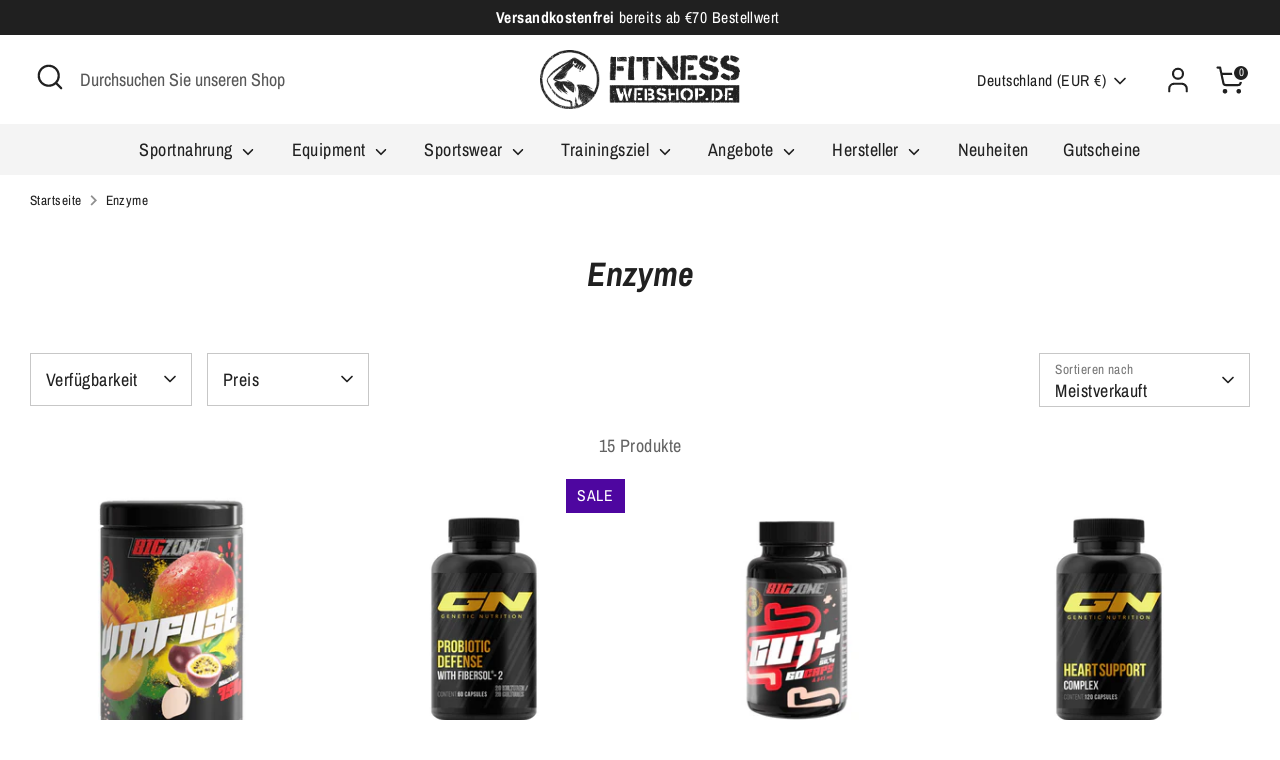

--- FILE ---
content_type: text/html; charset=utf-8
request_url: https://www.fitnesswebshop.de/collections/enzyme
body_size: 28666
content:
<!doctype html>
<html class="no-js supports-no-cookies" lang="de">
<head>
  <!-- Boost 4.0.0 -->

  <meta charset="utf-8" />
<meta name="viewport" content="width=device-width,initial-scale=1.0" />
<meta http-equiv="X-UA-Compatible" content="IE=edge">

<link rel="preconnect" href="https://cdn.shopify.com" crossorigin>
<link rel="preconnect" href="https://fonts.shopify.com" crossorigin>
<link rel="preconnect" href="https://monorail-edge.shopifysvc.com"><link rel="preload" as="font" href="//www.fitnesswebshop.de/cdn/fonts/archivo_narrow/archivonarrow_n4.5c3bab850a22055c235cf940f895d873a8689d70.woff2" type="font/woff2" crossorigin><link rel="preload" as="font" href="//www.fitnesswebshop.de/cdn/fonts/archivo_narrow/archivonarrow_n4.5c3bab850a22055c235cf940f895d873a8689d70.woff2" type="font/woff2" crossorigin><link rel="preload" as="font" href="//www.fitnesswebshop.de/cdn/fonts/archivo_narrow/archivonarrow_i7.394cd4c9437ad9084e13f72957e92bfbe366a689.woff2" type="font/woff2" crossorigin><link rel="preload" as="font" href="//www.fitnesswebshop.de/cdn/fonts/archivo_narrow/archivonarrow_i7.394cd4c9437ad9084e13f72957e92bfbe366a689.woff2" type="font/woff2" crossorigin><link rel="preload" href="//www.fitnesswebshop.de/cdn/shop/t/2/assets/vendor.min.js?v=67207134794593361361674216969" as="script">
<link rel="preload" href="//www.fitnesswebshop.de/cdn/shop/t/2/assets/theme.js?v=93016855314344351191674216969" as="script"><link rel="canonical" href="https://www.fitnesswebshop.de/collections/enzyme" /><link rel="icon" href="//www.fitnesswebshop.de/cdn/shop/files/oben_schwarz_auf_hell_600.jpg?crop=center&height=48&v=1677672076&width=48" type="image/jpg">
<meta name="google-site-verification" content="S6_CWqMVBtuiV6_INF0aWDMzMQo-XMr4zxDleFsHOvE" />
  
  <title>
    Enzyme
    
    
    
      &ndash; FitnessWebshop
    
  </title>

  <meta property="og:site_name" content="FitnessWebshop">
<meta property="og:url" content="https://www.fitnesswebshop.de/collections/enzyme">
<meta property="og:title" content="Enzyme">
<meta property="og:type" content="product.group">
<meta property="og:description" content="Seit 1992 bietet FitnessWebshop eine stetig wachsende Auswahl der besten Nahrungsergänzungen namhafter deutscher und internationaler Supplement Hersteller an."><meta property="og:image" content="http://www.fitnesswebshop.de/cdn/shop/files/oben_schwarz_auf_hell_600_1200x1200.jpg?v=1677672076">
  <meta property="og:image:secure_url" content="https://www.fitnesswebshop.de/cdn/shop/files/oben_schwarz_auf_hell_600_1200x1200.jpg?v=1677672076">
  <meta property="og:image:width" content="600">
  <meta property="og:image:height" content="600"><meta name="twitter:card" content="summary_large_image">
<meta name="twitter:title" content="Enzyme">
<meta name="twitter:description" content="Seit 1992 bietet FitnessWebshop eine stetig wachsende Auswahl der besten Nahrungsergänzungen namhafter deutscher und internationaler Supplement Hersteller an.">

<style>
    @font-face {
  font-family: "Archivo Narrow";
  font-weight: 700;
  font-style: italic;
  font-display: fallback;
  src: url("//www.fitnesswebshop.de/cdn/fonts/archivo_narrow/archivonarrow_i7.394cd4c9437ad9084e13f72957e92bfbe366a689.woff2") format("woff2"),
       url("//www.fitnesswebshop.de/cdn/fonts/archivo_narrow/archivonarrow_i7.f7e98758eef2e613f5c757b5780e7f43b6bcf700.woff") format("woff");
}

    @font-face {
  font-family: "Archivo Narrow";
  font-weight: 700;
  font-style: italic;
  font-display: fallback;
  src: url("//www.fitnesswebshop.de/cdn/fonts/archivo_narrow/archivonarrow_i7.394cd4c9437ad9084e13f72957e92bfbe366a689.woff2") format("woff2"),
       url("//www.fitnesswebshop.de/cdn/fonts/archivo_narrow/archivonarrow_i7.f7e98758eef2e613f5c757b5780e7f43b6bcf700.woff") format("woff");
}

    @font-face {
  font-family: "Archivo Narrow";
  font-weight: 400;
  font-style: normal;
  font-display: fallback;
  src: url("//www.fitnesswebshop.de/cdn/fonts/archivo_narrow/archivonarrow_n4.5c3bab850a22055c235cf940f895d873a8689d70.woff2") format("woff2"),
       url("//www.fitnesswebshop.de/cdn/fonts/archivo_narrow/archivonarrow_n4.ea12dd22d3319d164475c1d047ae8f973041a9ff.woff") format("woff");
}

    @font-face {
  font-family: "Archivo Narrow";
  font-weight: 700;
  font-style: normal;
  font-display: fallback;
  src: url("//www.fitnesswebshop.de/cdn/fonts/archivo_narrow/archivonarrow_n7.c049bee49aa92b4cfee86dd4e79c9194b8519e2b.woff2") format("woff2"),
       url("//www.fitnesswebshop.de/cdn/fonts/archivo_narrow/archivonarrow_n7.89eabe3e1f3044c02b965aa5ad3e57c9e898709d.woff") format("woff");
}

    @font-face {
  font-family: "Archivo Narrow";
  font-weight: 400;
  font-style: italic;
  font-display: fallback;
  src: url("//www.fitnesswebshop.de/cdn/fonts/archivo_narrow/archivonarrow_i4.59445c13f0e607542640c8a56f31dcd8ed680cfa.woff2") format("woff2"),
       url("//www.fitnesswebshop.de/cdn/fonts/archivo_narrow/archivonarrow_i4.bbf26c99347034f8df1f87b08c4a929cfc5255c8.woff") format("woff");
}

    @font-face {
  font-family: "Archivo Narrow";
  font-weight: 700;
  font-style: italic;
  font-display: fallback;
  src: url("//www.fitnesswebshop.de/cdn/fonts/archivo_narrow/archivonarrow_i7.394cd4c9437ad9084e13f72957e92bfbe366a689.woff2") format("woff2"),
       url("//www.fitnesswebshop.de/cdn/fonts/archivo_narrow/archivonarrow_i7.f7e98758eef2e613f5c757b5780e7f43b6bcf700.woff") format("woff");
}

    @font-face {
  font-family: "Archivo Narrow";
  font-weight: 400;
  font-style: normal;
  font-display: fallback;
  src: url("//www.fitnesswebshop.de/cdn/fonts/archivo_narrow/archivonarrow_n4.5c3bab850a22055c235cf940f895d873a8689d70.woff2") format("woff2"),
       url("//www.fitnesswebshop.de/cdn/fonts/archivo_narrow/archivonarrow_n4.ea12dd22d3319d164475c1d047ae8f973041a9ff.woff") format("woff");
}

  </style>

  <link href="//www.fitnesswebshop.de/cdn/shop/t/2/assets/styles.css?v=125484932384724357761765926094" rel="stylesheet" type="text/css" media="all" />
<script>
    document.documentElement.className = document.documentElement.className.replace('no-js', 'js');
    window.theme = window.theme || {};
    window.slate = window.slate || {};
    theme.moneyFormatWithCodeForProductsPreference = "€{{amount_with_comma_separator}}";
    theme.moneyFormatWithCodeForCartPreference = "€{{amount_with_comma_separator}}";
    theme.moneyFormat = "€{{amount_with_comma_separator}}";
    theme.strings = {
      addToCart: "In den Warenkorb",
      unavailable: "Nicht verfügbar",
      addressError: "Kann die Adresse nicht finden",
      addressNoResults: "Keine Ergebnisse für diese Adresse",
      addressQueryLimit: "Sie haben die Google- API-Nutzungsgrenze überschritten. Betrachten wir zu einem \u003ca href=\"https:\/\/developers.google.com\/maps\/premium\/usage-limits\"\u003ePremium-Paket\u003c\/a\u003e zu aktualisieren.",
      authError: "Es gab ein Problem bei Google Maps Konto zu authentifizieren.",
      addingToCart: "Hinzufügen",
      addedToCart: "Hinzugefügt",
      productPreorder: "Vorbestellung",
      addedToCartPopupTitle: "Hinzugefügt:",
      addedToCartPopupItems: "Menge",
      addedToCartPopupSubtotal: "Zwischensumme",
      addedToCartPopupGoToCart: "Zur Kasse",
      cartTermsNotChecked: "Sie müssen den Nutzungsbedingungen zustimmen, bevor Sie fortfahren.",
      searchLoading: "die Beladung",
      searchMoreResults: "Alle Ergebnisse anzeigen",
      searchNoResults: "Keine Ergebnisse",
      priceFrom: "ab",
      quantityTooHigh: "Sie können nur [[ quantity ]] in Ihrem Einkaufswagen haben",
      onSale: "SALE",
      soldOut: "Ausverkauft",
      in_stock: "Auf Lager",
      low_stock: "Begrenzter Vorrat",
      only_x_left: "[[ quantity ]] auf Lager",
      single_unit_available: "1 Einheit verfügbar",
      x_units_available: "[[ quantity ]] Einheiten verfügbar",
      unitPriceSeparator: " \/ ",
      close: "Schließen",
      cart_shipping_calculator_hide_calculator: "Versandrechner ausblenden",
      cart_shipping_calculator_title: "Versandkostenberechnung",
      cart_general_hide_note: "Anweisungen verbergen",
      cart_general_show_note: "Fügen Sie Anweisungen für den Verkäufer hinzu",
      previous: "Bisherige",
      next: "Nächster"
    };
    theme.routes = {
      account_login_url: '/account/login',
      account_register_url: '/account/register',
      account_addresses_url: '/account/addresses',
      search_url: '/search',
      cart_url: '/cart',
      cart_add_url: '/cart/add',
      cart_change_url: '/cart/change',
      product_recommendations_url: '/recommendations/products'
    };
    theme.settings = {
      dynamicQtyOpts: false,
      saleLabelEnabled: true,
      soldLabelEnabled: true
    };
  </script><script>window.performance && window.performance.mark && window.performance.mark('shopify.content_for_header.start');</script><meta name="facebook-domain-verification" content="runcz5hfi92oul6eshge4emi78qrtv">
<meta id="shopify-digital-wallet" name="shopify-digital-wallet" content="/67475243274/digital_wallets/dialog">
<meta name="shopify-checkout-api-token" content="c786922e82d9e8ce09ec79f6232fa8a2">
<meta id="in-context-paypal-metadata" data-shop-id="67475243274" data-venmo-supported="false" data-environment="production" data-locale="de_DE" data-paypal-v4="true" data-currency="EUR">
<link rel="alternate" type="application/atom+xml" title="Feed" href="/collections/enzyme.atom" />
<link rel="next" href="/collections/enzyme?page=2">
<link rel="alternate" type="application/json+oembed" href="https://www.fitnesswebshop.de/collections/enzyme.oembed">
<script async="async" src="/checkouts/internal/preloads.js?locale=de-DE"></script>
<script id="shopify-features" type="application/json">{"accessToken":"c786922e82d9e8ce09ec79f6232fa8a2","betas":["rich-media-storefront-analytics"],"domain":"www.fitnesswebshop.de","predictiveSearch":true,"shopId":67475243274,"locale":"de"}</script>
<script>var Shopify = Shopify || {};
Shopify.shop = "fitnesswebshop-2448.myshopify.com";
Shopify.locale = "de";
Shopify.currency = {"active":"EUR","rate":"1.0"};
Shopify.country = "DE";
Shopify.theme = {"name":"Fitnesswebshop.de","id":139058544906,"schema_name":"Boost","schema_version":"4.0.0","theme_store_id":null,"role":"main"};
Shopify.theme.handle = "null";
Shopify.theme.style = {"id":null,"handle":null};
Shopify.cdnHost = "www.fitnesswebshop.de/cdn";
Shopify.routes = Shopify.routes || {};
Shopify.routes.root = "/";</script>
<script type="module">!function(o){(o.Shopify=o.Shopify||{}).modules=!0}(window);</script>
<script>!function(o){function n(){var o=[];function n(){o.push(Array.prototype.slice.apply(arguments))}return n.q=o,n}var t=o.Shopify=o.Shopify||{};t.loadFeatures=n(),t.autoloadFeatures=n()}(window);</script>
<script id="shop-js-analytics" type="application/json">{"pageType":"collection"}</script>
<script defer="defer" async type="module" src="//www.fitnesswebshop.de/cdn/shopifycloud/shop-js/modules/v2/client.init-shop-cart-sync_e98Ab_XN.de.esm.js"></script>
<script defer="defer" async type="module" src="//www.fitnesswebshop.de/cdn/shopifycloud/shop-js/modules/v2/chunk.common_Pcw9EP95.esm.js"></script>
<script defer="defer" async type="module" src="//www.fitnesswebshop.de/cdn/shopifycloud/shop-js/modules/v2/chunk.modal_CzmY4ZhL.esm.js"></script>
<script type="module">
  await import("//www.fitnesswebshop.de/cdn/shopifycloud/shop-js/modules/v2/client.init-shop-cart-sync_e98Ab_XN.de.esm.js");
await import("//www.fitnesswebshop.de/cdn/shopifycloud/shop-js/modules/v2/chunk.common_Pcw9EP95.esm.js");
await import("//www.fitnesswebshop.de/cdn/shopifycloud/shop-js/modules/v2/chunk.modal_CzmY4ZhL.esm.js");

  window.Shopify.SignInWithShop?.initShopCartSync?.({"fedCMEnabled":true,"windoidEnabled":true});

</script>
<script id="__st">var __st={"a":67475243274,"offset":3600,"reqid":"28a28028-ecaf-4592-8342-98a811eb63a9-1769330965","pageurl":"www.fitnesswebshop.de\/collections\/enzyme","u":"8686db306d92","p":"collection","rtyp":"collection","rid":488037089546};</script>
<script>window.ShopifyPaypalV4VisibilityTracking = true;</script>
<script id="captcha-bootstrap">!function(){'use strict';const t='contact',e='account',n='new_comment',o=[[t,t],['blogs',n],['comments',n],[t,'customer']],c=[[e,'customer_login'],[e,'guest_login'],[e,'recover_customer_password'],[e,'create_customer']],r=t=>t.map((([t,e])=>`form[action*='/${t}']:not([data-nocaptcha='true']) input[name='form_type'][value='${e}']`)).join(','),a=t=>()=>t?[...document.querySelectorAll(t)].map((t=>t.form)):[];function s(){const t=[...o],e=r(t);return a(e)}const i='password',u='form_key',d=['recaptcha-v3-token','g-recaptcha-response','h-captcha-response',i],f=()=>{try{return window.sessionStorage}catch{return}},m='__shopify_v',_=t=>t.elements[u];function p(t,e,n=!1){try{const o=window.sessionStorage,c=JSON.parse(o.getItem(e)),{data:r}=function(t){const{data:e,action:n}=t;return t[m]||n?{data:e,action:n}:{data:t,action:n}}(c);for(const[e,n]of Object.entries(r))t.elements[e]&&(t.elements[e].value=n);n&&o.removeItem(e)}catch(o){console.error('form repopulation failed',{error:o})}}const l='form_type',E='cptcha';function T(t){t.dataset[E]=!0}const w=window,h=w.document,L='Shopify',v='ce_forms',y='captcha';let A=!1;((t,e)=>{const n=(g='f06e6c50-85a8-45c8-87d0-21a2b65856fe',I='https://cdn.shopify.com/shopifycloud/storefront-forms-hcaptcha/ce_storefront_forms_captcha_hcaptcha.v1.5.2.iife.js',D={infoText:'Durch hCaptcha geschützt',privacyText:'Datenschutz',termsText:'Allgemeine Geschäftsbedingungen'},(t,e,n)=>{const o=w[L][v],c=o.bindForm;if(c)return c(t,g,e,D).then(n);var r;o.q.push([[t,g,e,D],n]),r=I,A||(h.body.append(Object.assign(h.createElement('script'),{id:'captcha-provider',async:!0,src:r})),A=!0)});var g,I,D;w[L]=w[L]||{},w[L][v]=w[L][v]||{},w[L][v].q=[],w[L][y]=w[L][y]||{},w[L][y].protect=function(t,e){n(t,void 0,e),T(t)},Object.freeze(w[L][y]),function(t,e,n,w,h,L){const[v,y,A,g]=function(t,e,n){const i=e?o:[],u=t?c:[],d=[...i,...u],f=r(d),m=r(i),_=r(d.filter((([t,e])=>n.includes(e))));return[a(f),a(m),a(_),s()]}(w,h,L),I=t=>{const e=t.target;return e instanceof HTMLFormElement?e:e&&e.form},D=t=>v().includes(t);t.addEventListener('submit',(t=>{const e=I(t);if(!e)return;const n=D(e)&&!e.dataset.hcaptchaBound&&!e.dataset.recaptchaBound,o=_(e),c=g().includes(e)&&(!o||!o.value);(n||c)&&t.preventDefault(),c&&!n&&(function(t){try{if(!f())return;!function(t){const e=f();if(!e)return;const n=_(t);if(!n)return;const o=n.value;o&&e.removeItem(o)}(t);const e=Array.from(Array(32),(()=>Math.random().toString(36)[2])).join('');!function(t,e){_(t)||t.append(Object.assign(document.createElement('input'),{type:'hidden',name:u})),t.elements[u].value=e}(t,e),function(t,e){const n=f();if(!n)return;const o=[...t.querySelectorAll(`input[type='${i}']`)].map((({name:t})=>t)),c=[...d,...o],r={};for(const[a,s]of new FormData(t).entries())c.includes(a)||(r[a]=s);n.setItem(e,JSON.stringify({[m]:1,action:t.action,data:r}))}(t,e)}catch(e){console.error('failed to persist form',e)}}(e),e.submit())}));const S=(t,e)=>{t&&!t.dataset[E]&&(n(t,e.some((e=>e===t))),T(t))};for(const o of['focusin','change'])t.addEventListener(o,(t=>{const e=I(t);D(e)&&S(e,y())}));const B=e.get('form_key'),M=e.get(l),P=B&&M;t.addEventListener('DOMContentLoaded',(()=>{const t=y();if(P)for(const e of t)e.elements[l].value===M&&p(e,B);[...new Set([...A(),...v().filter((t=>'true'===t.dataset.shopifyCaptcha))])].forEach((e=>S(e,t)))}))}(h,new URLSearchParams(w.location.search),n,t,e,['guest_login'])})(!0,!0)}();</script>
<script integrity="sha256-4kQ18oKyAcykRKYeNunJcIwy7WH5gtpwJnB7kiuLZ1E=" data-source-attribution="shopify.loadfeatures" defer="defer" src="//www.fitnesswebshop.de/cdn/shopifycloud/storefront/assets/storefront/load_feature-a0a9edcb.js" crossorigin="anonymous"></script>
<script data-source-attribution="shopify.dynamic_checkout.dynamic.init">var Shopify=Shopify||{};Shopify.PaymentButton=Shopify.PaymentButton||{isStorefrontPortableWallets:!0,init:function(){window.Shopify.PaymentButton.init=function(){};var t=document.createElement("script");t.src="https://www.fitnesswebshop.de/cdn/shopifycloud/portable-wallets/latest/portable-wallets.de.js",t.type="module",document.head.appendChild(t)}};
</script>
<script data-source-attribution="shopify.dynamic_checkout.buyer_consent">
  function portableWalletsHideBuyerConsent(e){var t=document.getElementById("shopify-buyer-consent"),n=document.getElementById("shopify-subscription-policy-button");t&&n&&(t.classList.add("hidden"),t.setAttribute("aria-hidden","true"),n.removeEventListener("click",e))}function portableWalletsShowBuyerConsent(e){var t=document.getElementById("shopify-buyer-consent"),n=document.getElementById("shopify-subscription-policy-button");t&&n&&(t.classList.remove("hidden"),t.removeAttribute("aria-hidden"),n.addEventListener("click",e))}window.Shopify?.PaymentButton&&(window.Shopify.PaymentButton.hideBuyerConsent=portableWalletsHideBuyerConsent,window.Shopify.PaymentButton.showBuyerConsent=portableWalletsShowBuyerConsent);
</script>
<script data-source-attribution="shopify.dynamic_checkout.cart.bootstrap">document.addEventListener("DOMContentLoaded",(function(){function t(){return document.querySelector("shopify-accelerated-checkout-cart, shopify-accelerated-checkout")}if(t())Shopify.PaymentButton.init();else{new MutationObserver((function(e,n){t()&&(Shopify.PaymentButton.init(),n.disconnect())})).observe(document.body,{childList:!0,subtree:!0})}}));
</script>
<link id="shopify-accelerated-checkout-styles" rel="stylesheet" media="screen" href="https://www.fitnesswebshop.de/cdn/shopifycloud/portable-wallets/latest/accelerated-checkout-backwards-compat.css" crossorigin="anonymous">
<style id="shopify-accelerated-checkout-cart">
        #shopify-buyer-consent {
  margin-top: 1em;
  display: inline-block;
  width: 100%;
}

#shopify-buyer-consent.hidden {
  display: none;
}

#shopify-subscription-policy-button {
  background: none;
  border: none;
  padding: 0;
  text-decoration: underline;
  font-size: inherit;
  cursor: pointer;
}

#shopify-subscription-policy-button::before {
  box-shadow: none;
}

      </style>

<script>window.performance && window.performance.mark && window.performance.mark('shopify.content_for_header.end');</script>
<!-- BEGIN app block: shopify://apps/klaviyo-email-marketing-sms/blocks/klaviyo-onsite-embed/2632fe16-c075-4321-a88b-50b567f42507 -->












  <script async src="https://static.klaviyo.com/onsite/js/VJ6ZZZ/klaviyo.js?company_id=VJ6ZZZ"></script>
  <script>!function(){if(!window.klaviyo){window._klOnsite=window._klOnsite||[];try{window.klaviyo=new Proxy({},{get:function(n,i){return"push"===i?function(){var n;(n=window._klOnsite).push.apply(n,arguments)}:function(){for(var n=arguments.length,o=new Array(n),w=0;w<n;w++)o[w]=arguments[w];var t="function"==typeof o[o.length-1]?o.pop():void 0,e=new Promise((function(n){window._klOnsite.push([i].concat(o,[function(i){t&&t(i),n(i)}]))}));return e}}})}catch(n){window.klaviyo=window.klaviyo||[],window.klaviyo.push=function(){var n;(n=window._klOnsite).push.apply(n,arguments)}}}}();</script>

  




  <script>
    window.klaviyoReviewsProductDesignMode = false
  </script>







<!-- END app block --><!-- BEGIN app block: shopify://apps/elevar-conversion-tracking/blocks/dataLayerEmbed/bc30ab68-b15c-4311-811f-8ef485877ad6 -->



<script type="module" dynamic>
  const configUrl = "/a/elevar/static/configs/8cab9fea00eab73a0bae8ad303bfdeeb85dcf070/config.js";
  const config = (await import(configUrl)).default;
  const scriptUrl = config.script_src_app_theme_embed;

  if (scriptUrl) {
    const { handler } = await import(scriptUrl);

    await handler(
      config,
      {
        cartData: {
  marketId: "42482532618",
  attributes:{},
  cartTotal: "0.0",
  currencyCode:"EUR",
  items: []
}
,
        user: {cartTotal: "0.0",
    currencyCode:"EUR",customer: {},
}
,
        isOnCartPage:false,
        collectionView:{
    currencyCode:"EUR",
    items: [{id:"B6116-M",name:"BigZone VITAFUSE, 750 g Dose",
          brand:"BigZone",
          category:"",
          variant:"Mango Maracuja",
          price: "34.9",
          productId: "8193955102986",
          variantId: "44421834080522",
          handle:"bigzone-vitafuse-750-g-dose",
          compareAtPrice: "0.0",image:"\/\/www.fitnesswebshop.de\/cdn\/shop\/products\/bigzone-vitafuse-mango-1000.jpg?v=1678651187"},{id:"G5012",name:"GN Laboratories PROBIOTIC DEFENSE, 60 Kapseln",
          brand:"GN Laboratories",
          category:"",
          variant:"Default Title",
          price: "19.9",
          productId: "8141533315338",
          variantId: "44259003990282",
          handle:"gn-laboratories-probiotic-defense-60-kapseln",
          compareAtPrice: "22.9",image:"\/\/www.fitnesswebshop.de\/cdn\/shop\/files\/g_Probiotic_Defense_600.jpg?v=1733613697"},{id:"B5114",name:"BigZone GUT PLUS, 60 Kapseln",
          brand:"BigZone",
          category:"",
          variant:"Default Title",
          price: "27.9",
          productId: "9533922345226",
          variantId: "49462364078346",
          handle:"bigzone-gut-plus-60-kapseln",
          compareAtPrice: "0.0",image:"\/\/www.fitnesswebshop.de\/cdn\/shop\/files\/Bilder_52.png?v=1719071021"},{id:"G6028",name:"GN Laboratories HEART SUPPORT COMPLEX, 120 Vegy Caps",
          brand:"GN Laboratories",
          category:"",
          variant:"Default Title",
          price: "33.9",
          productId: "8141651837194",
          variantId: "44259382231306",
          handle:"gn-laboratories-heart-support-complex-120-vegy-kapseln",
          compareAtPrice: "0.0",image:"\/\/www.fitnesswebshop.de\/cdn\/shop\/files\/g_HeartSupport_600.jpg?v=1718319660"},{id:"E6018",name:"ESN Q10 PRO + SELEN, 90 Kapseln",
          brand:"ESN",
          category:"",
          variant:"Default Title",
          price: "36.9",
          productId: "8275025199370",
          variantId: "44663276699914",
          handle:"esn-q10-pro-selen-60-tabletten",
          compareAtPrice: "0.0",image:"\/\/www.fitnesswebshop.de\/cdn\/shop\/files\/e_10__90Caps_600.jpg?v=1763837022"},{id:"B6115",name:"BigZone SHIELD Performance Symbiotikum, 270 g Dose",
          brand:"BigZone",
          category:"",
          variant:"Default Title",
          price: "48.9",
          productId: "8193882456330",
          variantId: "44421529927946",
          handle:"bigzone-shield-270-g-dose",
          compareAtPrice: "0.0",image:"\/\/www.fitnesswebshop.de\/cdn\/shop\/products\/bigzone-shield-1000.jpg?v=1678640037"},{id:"B5109",name:"BigZone HEART PLUS, 120 Kapseln",
          brand:"BigZone",
          category:"",
          variant:"Default Title",
          price: "34.9",
          productId: "8141696172298",
          variantId: "44259466641674",
          handle:"bigzone-heart-plus-120-kapseln",
          compareAtPrice: "0.0",image:"\/\/www.fitnesswebshop.de\/cdn\/shop\/products\/bigzone-heart-protect-2022-600.jpg?v=1675717167"},{id:"E6034",name:"ESN BIOTICS+, 30 Kapseln",
          brand:"ESN",
          category:"",
          variant:"Default Title",
          price: "34.9",
          productId: "10343342768394",
          variantId: "52295407665418",
          handle:"esn-biotics-30-kapseln",
          compareAtPrice: "0.0",image:"\/\/www.fitnesswebshop.de\/cdn\/shop\/files\/e_BioticPro_30Caps_600.jpg?v=1766272999"},{id:"G6014",name:"GN Laboratories COENZYM Q10, 60 Kapseln",
          brand:"GN Laboratories",
          category:"",
          variant:"Default Title",
          price: "19.9",
          productId: "8141537673482",
          variantId: "44259018244362",
          handle:"gn-laboratories-q10-60-kapseln",
          compareAtPrice: "0.0",image:"\/\/www.fitnesswebshop.de\/cdn\/shop\/files\/g_Q10_600.jpg?v=1733620596"},{id:"B6104",name:"BigZone ENZYME mit Ingwer, 90 Kapseln",
          brand:"BigZone",
          category:"",
          variant:"Default Title",
          price: "19.9",
          productId: "8141525909770",
          variantId: "44258971353354",
          handle:"bigzone-enzyme-90kapseln",
          compareAtPrice: "0.0",image:"\/\/www.fitnesswebshop.de\/cdn\/shop\/products\/bigzone-enzyme-6008.jpg?v=1675708908"},{id:"B6113",name:"BigZone NATTOKINASE, 270 Kapseln",
          brand:"BigZone",
          category:"",
          variant:"Default Title",
          price: "38.9",
          productId: "8141699514634",
          variantId: "44259475783946",
          handle:"bigzone-nattokinase-115g-dose-270-kapseln",
          compareAtPrice: "0.0",image:"\/\/www.fitnesswebshop.de\/cdn\/shop\/products\/bigzone-nattokinase-600.jpg?v=1675717264"},{id:"Z6102",name:"Health+ NATTOKINASE, 120 Kapseln",
          brand:"Health+",
          category:"",
          variant:"Default Title",
          price: "29.9",
          productId: "8141672907018",
          variantId: "44259429089546",
          handle:"health-plus-nattokinase-120-kapseln",
          compareAtPrice: "31.9",image:"\/\/www.fitnesswebshop.de\/cdn\/shop\/products\/zecplus-health-nattokinase-kapseln-600.jpg?v=1675716405"},]
  },
        searchResultsView:null,
        productView:null,
        checkoutComplete: null
      }
    );
  }
</script>


<!-- END app block --><link href="https://monorail-edge.shopifysvc.com" rel="dns-prefetch">
<script>(function(){if ("sendBeacon" in navigator && "performance" in window) {try {var session_token_from_headers = performance.getEntriesByType('navigation')[0].serverTiming.find(x => x.name == '_s').description;} catch {var session_token_from_headers = undefined;}var session_cookie_matches = document.cookie.match(/_shopify_s=([^;]*)/);var session_token_from_cookie = session_cookie_matches && session_cookie_matches.length === 2 ? session_cookie_matches[1] : "";var session_token = session_token_from_headers || session_token_from_cookie || "";function handle_abandonment_event(e) {var entries = performance.getEntries().filter(function(entry) {return /monorail-edge.shopifysvc.com/.test(entry.name);});if (!window.abandonment_tracked && entries.length === 0) {window.abandonment_tracked = true;var currentMs = Date.now();var navigation_start = performance.timing.navigationStart;var payload = {shop_id: 67475243274,url: window.location.href,navigation_start,duration: currentMs - navigation_start,session_token,page_type: "collection"};window.navigator.sendBeacon("https://monorail-edge.shopifysvc.com/v1/produce", JSON.stringify({schema_id: "online_store_buyer_site_abandonment/1.1",payload: payload,metadata: {event_created_at_ms: currentMs,event_sent_at_ms: currentMs}}));}}window.addEventListener('pagehide', handle_abandonment_event);}}());</script>
<script id="web-pixels-manager-setup">(function e(e,d,r,n,o){if(void 0===o&&(o={}),!Boolean(null===(a=null===(i=window.Shopify)||void 0===i?void 0:i.analytics)||void 0===a?void 0:a.replayQueue)){var i,a;window.Shopify=window.Shopify||{};var t=window.Shopify;t.analytics=t.analytics||{};var s=t.analytics;s.replayQueue=[],s.publish=function(e,d,r){return s.replayQueue.push([e,d,r]),!0};try{self.performance.mark("wpm:start")}catch(e){}var l=function(){var e={modern:/Edge?\/(1{2}[4-9]|1[2-9]\d|[2-9]\d{2}|\d{4,})\.\d+(\.\d+|)|Firefox\/(1{2}[4-9]|1[2-9]\d|[2-9]\d{2}|\d{4,})\.\d+(\.\d+|)|Chrom(ium|e)\/(9{2}|\d{3,})\.\d+(\.\d+|)|(Maci|X1{2}).+ Version\/(15\.\d+|(1[6-9]|[2-9]\d|\d{3,})\.\d+)([,.]\d+|)( \(\w+\)|)( Mobile\/\w+|) Safari\/|Chrome.+OPR\/(9{2}|\d{3,})\.\d+\.\d+|(CPU[ +]OS|iPhone[ +]OS|CPU[ +]iPhone|CPU IPhone OS|CPU iPad OS)[ +]+(15[._]\d+|(1[6-9]|[2-9]\d|\d{3,})[._]\d+)([._]\d+|)|Android:?[ /-](13[3-9]|1[4-9]\d|[2-9]\d{2}|\d{4,})(\.\d+|)(\.\d+|)|Android.+Firefox\/(13[5-9]|1[4-9]\d|[2-9]\d{2}|\d{4,})\.\d+(\.\d+|)|Android.+Chrom(ium|e)\/(13[3-9]|1[4-9]\d|[2-9]\d{2}|\d{4,})\.\d+(\.\d+|)|SamsungBrowser\/([2-9]\d|\d{3,})\.\d+/,legacy:/Edge?\/(1[6-9]|[2-9]\d|\d{3,})\.\d+(\.\d+|)|Firefox\/(5[4-9]|[6-9]\d|\d{3,})\.\d+(\.\d+|)|Chrom(ium|e)\/(5[1-9]|[6-9]\d|\d{3,})\.\d+(\.\d+|)([\d.]+$|.*Safari\/(?![\d.]+ Edge\/[\d.]+$))|(Maci|X1{2}).+ Version\/(10\.\d+|(1[1-9]|[2-9]\d|\d{3,})\.\d+)([,.]\d+|)( \(\w+\)|)( Mobile\/\w+|) Safari\/|Chrome.+OPR\/(3[89]|[4-9]\d|\d{3,})\.\d+\.\d+|(CPU[ +]OS|iPhone[ +]OS|CPU[ +]iPhone|CPU IPhone OS|CPU iPad OS)[ +]+(10[._]\d+|(1[1-9]|[2-9]\d|\d{3,})[._]\d+)([._]\d+|)|Android:?[ /-](13[3-9]|1[4-9]\d|[2-9]\d{2}|\d{4,})(\.\d+|)(\.\d+|)|Mobile Safari.+OPR\/([89]\d|\d{3,})\.\d+\.\d+|Android.+Firefox\/(13[5-9]|1[4-9]\d|[2-9]\d{2}|\d{4,})\.\d+(\.\d+|)|Android.+Chrom(ium|e)\/(13[3-9]|1[4-9]\d|[2-9]\d{2}|\d{4,})\.\d+(\.\d+|)|Android.+(UC? ?Browser|UCWEB|U3)[ /]?(15\.([5-9]|\d{2,})|(1[6-9]|[2-9]\d|\d{3,})\.\d+)\.\d+|SamsungBrowser\/(5\.\d+|([6-9]|\d{2,})\.\d+)|Android.+MQ{2}Browser\/(14(\.(9|\d{2,})|)|(1[5-9]|[2-9]\d|\d{3,})(\.\d+|))(\.\d+|)|K[Aa][Ii]OS\/(3\.\d+|([4-9]|\d{2,})\.\d+)(\.\d+|)/},d=e.modern,r=e.legacy,n=navigator.userAgent;return n.match(d)?"modern":n.match(r)?"legacy":"unknown"}(),u="modern"===l?"modern":"legacy",c=(null!=n?n:{modern:"",legacy:""})[u],f=function(e){return[e.baseUrl,"/wpm","/b",e.hashVersion,"modern"===e.buildTarget?"m":"l",".js"].join("")}({baseUrl:d,hashVersion:r,buildTarget:u}),m=function(e){var d=e.version,r=e.bundleTarget,n=e.surface,o=e.pageUrl,i=e.monorailEndpoint;return{emit:function(e){var a=e.status,t=e.errorMsg,s=(new Date).getTime(),l=JSON.stringify({metadata:{event_sent_at_ms:s},events:[{schema_id:"web_pixels_manager_load/3.1",payload:{version:d,bundle_target:r,page_url:o,status:a,surface:n,error_msg:t},metadata:{event_created_at_ms:s}}]});if(!i)return console&&console.warn&&console.warn("[Web Pixels Manager] No Monorail endpoint provided, skipping logging."),!1;try{return self.navigator.sendBeacon.bind(self.navigator)(i,l)}catch(e){}var u=new XMLHttpRequest;try{return u.open("POST",i,!0),u.setRequestHeader("Content-Type","text/plain"),u.send(l),!0}catch(e){return console&&console.warn&&console.warn("[Web Pixels Manager] Got an unhandled error while logging to Monorail."),!1}}}}({version:r,bundleTarget:l,surface:e.surface,pageUrl:self.location.href,monorailEndpoint:e.monorailEndpoint});try{o.browserTarget=l,function(e){var d=e.src,r=e.async,n=void 0===r||r,o=e.onload,i=e.onerror,a=e.sri,t=e.scriptDataAttributes,s=void 0===t?{}:t,l=document.createElement("script"),u=document.querySelector("head"),c=document.querySelector("body");if(l.async=n,l.src=d,a&&(l.integrity=a,l.crossOrigin="anonymous"),s)for(var f in s)if(Object.prototype.hasOwnProperty.call(s,f))try{l.dataset[f]=s[f]}catch(e){}if(o&&l.addEventListener("load",o),i&&l.addEventListener("error",i),u)u.appendChild(l);else{if(!c)throw new Error("Did not find a head or body element to append the script");c.appendChild(l)}}({src:f,async:!0,onload:function(){if(!function(){var e,d;return Boolean(null===(d=null===(e=window.Shopify)||void 0===e?void 0:e.analytics)||void 0===d?void 0:d.initialized)}()){var d=window.webPixelsManager.init(e)||void 0;if(d){var r=window.Shopify.analytics;r.replayQueue.forEach((function(e){var r=e[0],n=e[1],o=e[2];d.publishCustomEvent(r,n,o)})),r.replayQueue=[],r.publish=d.publishCustomEvent,r.visitor=d.visitor,r.initialized=!0}}},onerror:function(){return m.emit({status:"failed",errorMsg:"".concat(f," has failed to load")})},sri:function(e){var d=/^sha384-[A-Za-z0-9+/=]+$/;return"string"==typeof e&&d.test(e)}(c)?c:"",scriptDataAttributes:o}),m.emit({status:"loading"})}catch(e){m.emit({status:"failed",errorMsg:(null==e?void 0:e.message)||"Unknown error"})}}})({shopId: 67475243274,storefrontBaseUrl: "https://www.fitnesswebshop.de",extensionsBaseUrl: "https://extensions.shopifycdn.com/cdn/shopifycloud/web-pixels-manager",monorailEndpoint: "https://monorail-edge.shopifysvc.com/unstable/produce_batch",surface: "storefront-renderer",enabledBetaFlags: ["2dca8a86"],webPixelsConfigList: [{"id":"382664970","configuration":"{\"pixel_id\":\"375580123504112\",\"pixel_type\":\"facebook_pixel\",\"metaapp_system_user_token\":\"-\"}","eventPayloadVersion":"v1","runtimeContext":"OPEN","scriptVersion":"ca16bc87fe92b6042fbaa3acc2fbdaa6","type":"APP","apiClientId":2329312,"privacyPurposes":["ANALYTICS","MARKETING","SALE_OF_DATA"],"dataSharingAdjustments":{"protectedCustomerApprovalScopes":["read_customer_address","read_customer_email","read_customer_name","read_customer_personal_data","read_customer_phone"]}},{"id":"112918794","configuration":"{\"config_url\": \"\/a\/elevar\/static\/configs\/8cab9fea00eab73a0bae8ad303bfdeeb85dcf070\/config.js\"}","eventPayloadVersion":"v1","runtimeContext":"STRICT","scriptVersion":"ab86028887ec2044af7d02b854e52653","type":"APP","apiClientId":2509311,"privacyPurposes":[],"dataSharingAdjustments":{"protectedCustomerApprovalScopes":["read_customer_address","read_customer_email","read_customer_name","read_customer_personal_data","read_customer_phone"]}},{"id":"81297674","eventPayloadVersion":"1","runtimeContext":"LAX","scriptVersion":"1","type":"CUSTOM","privacyPurposes":["ANALYTICS","MARKETING","SALE_OF_DATA"],"name":"Elevar - Checkout Tracking"},{"id":"shopify-app-pixel","configuration":"{}","eventPayloadVersion":"v1","runtimeContext":"STRICT","scriptVersion":"0450","apiClientId":"shopify-pixel","type":"APP","privacyPurposes":["ANALYTICS","MARKETING"]},{"id":"shopify-custom-pixel","eventPayloadVersion":"v1","runtimeContext":"LAX","scriptVersion":"0450","apiClientId":"shopify-pixel","type":"CUSTOM","privacyPurposes":["ANALYTICS","MARKETING"]}],isMerchantRequest: false,initData: {"shop":{"name":"FitnessWebshop","paymentSettings":{"currencyCode":"EUR"},"myshopifyDomain":"fitnesswebshop-2448.myshopify.com","countryCode":"DE","storefrontUrl":"https:\/\/www.fitnesswebshop.de"},"customer":null,"cart":null,"checkout":null,"productVariants":[],"purchasingCompany":null},},"https://www.fitnesswebshop.de/cdn","fcfee988w5aeb613cpc8e4bc33m6693e112",{"modern":"","legacy":""},{"shopId":"67475243274","storefrontBaseUrl":"https:\/\/www.fitnesswebshop.de","extensionBaseUrl":"https:\/\/extensions.shopifycdn.com\/cdn\/shopifycloud\/web-pixels-manager","surface":"storefront-renderer","enabledBetaFlags":"[\"2dca8a86\"]","isMerchantRequest":"false","hashVersion":"fcfee988w5aeb613cpc8e4bc33m6693e112","publish":"custom","events":"[[\"page_viewed\",{}],[\"collection_viewed\",{\"collection\":{\"id\":\"488037089546\",\"title\":\"Enzyme\",\"productVariants\":[{\"price\":{\"amount\":34.9,\"currencyCode\":\"EUR\"},\"product\":{\"title\":\"BigZone VITAFUSE, 750 g Dose\",\"vendor\":\"BigZone\",\"id\":\"8193955102986\",\"untranslatedTitle\":\"BigZone VITAFUSE, 750 g Dose\",\"url\":\"\/products\/bigzone-vitafuse-750-g-dose\",\"type\":\"\"},\"id\":\"44421834080522\",\"image\":{\"src\":\"\/\/www.fitnesswebshop.de\/cdn\/shop\/products\/bigzone-vitafuse-mango-1000.jpg?v=1678651187\"},\"sku\":\"B6116-M\",\"title\":\"Mango Maracuja\",\"untranslatedTitle\":\"Mango Maracuja\"},{\"price\":{\"amount\":19.9,\"currencyCode\":\"EUR\"},\"product\":{\"title\":\"GN Laboratories PROBIOTIC DEFENSE, 60 Kapseln\",\"vendor\":\"GN Laboratories\",\"id\":\"8141533315338\",\"untranslatedTitle\":\"GN Laboratories PROBIOTIC DEFENSE, 60 Kapseln\",\"url\":\"\/products\/gn-laboratories-probiotic-defense-60-kapseln\",\"type\":\"\"},\"id\":\"44259003990282\",\"image\":{\"src\":\"\/\/www.fitnesswebshop.de\/cdn\/shop\/files\/g_Probiotic_Defense_600.jpg?v=1733613697\"},\"sku\":\"G5012\",\"title\":\"Default Title\",\"untranslatedTitle\":\"Default Title\"},{\"price\":{\"amount\":27.9,\"currencyCode\":\"EUR\"},\"product\":{\"title\":\"BigZone GUT PLUS, 60 Kapseln\",\"vendor\":\"BigZone\",\"id\":\"9533922345226\",\"untranslatedTitle\":\"BigZone GUT PLUS, 60 Kapseln\",\"url\":\"\/products\/bigzone-gut-plus-60-kapseln\",\"type\":\"\"},\"id\":\"49462364078346\",\"image\":{\"src\":\"\/\/www.fitnesswebshop.de\/cdn\/shop\/files\/Bilder_52.png?v=1719071021\"},\"sku\":\"B5114\",\"title\":\"Default Title\",\"untranslatedTitle\":\"Default Title\"},{\"price\":{\"amount\":33.9,\"currencyCode\":\"EUR\"},\"product\":{\"title\":\"GN Laboratories HEART SUPPORT COMPLEX, 120 Vegy Caps\",\"vendor\":\"GN Laboratories\",\"id\":\"8141651837194\",\"untranslatedTitle\":\"GN Laboratories HEART SUPPORT COMPLEX, 120 Vegy Caps\",\"url\":\"\/products\/gn-laboratories-heart-support-complex-120-vegy-kapseln\",\"type\":\"\"},\"id\":\"44259382231306\",\"image\":{\"src\":\"\/\/www.fitnesswebshop.de\/cdn\/shop\/files\/g_HeartSupport_600.jpg?v=1718319660\"},\"sku\":\"G6028\",\"title\":\"Default Title\",\"untranslatedTitle\":\"Default Title\"},{\"price\":{\"amount\":36.9,\"currencyCode\":\"EUR\"},\"product\":{\"title\":\"ESN Q10 PRO + SELEN, 90 Kapseln\",\"vendor\":\"ESN\",\"id\":\"8275025199370\",\"untranslatedTitle\":\"ESN Q10 PRO + SELEN, 90 Kapseln\",\"url\":\"\/products\/esn-q10-pro-selen-60-tabletten\",\"type\":\"\"},\"id\":\"44663276699914\",\"image\":{\"src\":\"\/\/www.fitnesswebshop.de\/cdn\/shop\/files\/e_10__90Caps_600.jpg?v=1763837022\"},\"sku\":\"E6018\",\"title\":\"Default Title\",\"untranslatedTitle\":\"Default Title\"},{\"price\":{\"amount\":48.9,\"currencyCode\":\"EUR\"},\"product\":{\"title\":\"BigZone SHIELD Performance Symbiotikum, 270 g Dose\",\"vendor\":\"BigZone\",\"id\":\"8193882456330\",\"untranslatedTitle\":\"BigZone SHIELD Performance Symbiotikum, 270 g Dose\",\"url\":\"\/products\/bigzone-shield-270-g-dose\",\"type\":\"\"},\"id\":\"44421529927946\",\"image\":{\"src\":\"\/\/www.fitnesswebshop.de\/cdn\/shop\/products\/bigzone-shield-1000.jpg?v=1678640037\"},\"sku\":\"B6115\",\"title\":\"Default Title\",\"untranslatedTitle\":\"Default Title\"},{\"price\":{\"amount\":34.9,\"currencyCode\":\"EUR\"},\"product\":{\"title\":\"BigZone HEART PLUS, 120 Kapseln\",\"vendor\":\"BigZone\",\"id\":\"8141696172298\",\"untranslatedTitle\":\"BigZone HEART PLUS, 120 Kapseln\",\"url\":\"\/products\/bigzone-heart-plus-120-kapseln\",\"type\":\"\"},\"id\":\"44259466641674\",\"image\":{\"src\":\"\/\/www.fitnesswebshop.de\/cdn\/shop\/products\/bigzone-heart-protect-2022-600.jpg?v=1675717167\"},\"sku\":\"B5109\",\"title\":\"Default Title\",\"untranslatedTitle\":\"Default Title\"},{\"price\":{\"amount\":34.9,\"currencyCode\":\"EUR\"},\"product\":{\"title\":\"ESN BIOTICS+, 30 Kapseln\",\"vendor\":\"ESN\",\"id\":\"10343342768394\",\"untranslatedTitle\":\"ESN BIOTICS+, 30 Kapseln\",\"url\":\"\/products\/esn-biotics-30-kapseln\",\"type\":\"\"},\"id\":\"52295407665418\",\"image\":{\"src\":\"\/\/www.fitnesswebshop.de\/cdn\/shop\/files\/e_BioticPro_30Caps_600.jpg?v=1766272999\"},\"sku\":\"E6034\",\"title\":\"Default Title\",\"untranslatedTitle\":\"Default Title\"},{\"price\":{\"amount\":19.9,\"currencyCode\":\"EUR\"},\"product\":{\"title\":\"GN Laboratories COENZYM Q10, 60 Kapseln\",\"vendor\":\"GN Laboratories\",\"id\":\"8141537673482\",\"untranslatedTitle\":\"GN Laboratories COENZYM Q10, 60 Kapseln\",\"url\":\"\/products\/gn-laboratories-q10-60-kapseln\",\"type\":\"\"},\"id\":\"44259018244362\",\"image\":{\"src\":\"\/\/www.fitnesswebshop.de\/cdn\/shop\/files\/g_Q10_600.jpg?v=1733620596\"},\"sku\":\"G6014\",\"title\":\"Default Title\",\"untranslatedTitle\":\"Default Title\"},{\"price\":{\"amount\":19.9,\"currencyCode\":\"EUR\"},\"product\":{\"title\":\"BigZone ENZYME mit Ingwer, 90 Kapseln\",\"vendor\":\"BigZone\",\"id\":\"8141525909770\",\"untranslatedTitle\":\"BigZone ENZYME mit Ingwer, 90 Kapseln\",\"url\":\"\/products\/bigzone-enzyme-90kapseln\",\"type\":\"\"},\"id\":\"44258971353354\",\"image\":{\"src\":\"\/\/www.fitnesswebshop.de\/cdn\/shop\/products\/bigzone-enzyme-6008.jpg?v=1675708908\"},\"sku\":\"B6104\",\"title\":\"Default Title\",\"untranslatedTitle\":\"Default Title\"},{\"price\":{\"amount\":38.9,\"currencyCode\":\"EUR\"},\"product\":{\"title\":\"BigZone NATTOKINASE, 270 Kapseln\",\"vendor\":\"BigZone\",\"id\":\"8141699514634\",\"untranslatedTitle\":\"BigZone NATTOKINASE, 270 Kapseln\",\"url\":\"\/products\/bigzone-nattokinase-115g-dose-270-kapseln\",\"type\":\"\"},\"id\":\"44259475783946\",\"image\":{\"src\":\"\/\/www.fitnesswebshop.de\/cdn\/shop\/products\/bigzone-nattokinase-600.jpg?v=1675717264\"},\"sku\":\"B6113\",\"title\":\"Default Title\",\"untranslatedTitle\":\"Default Title\"},{\"price\":{\"amount\":29.9,\"currencyCode\":\"EUR\"},\"product\":{\"title\":\"Health+ NATTOKINASE, 120 Kapseln\",\"vendor\":\"Health+\",\"id\":\"8141672907018\",\"untranslatedTitle\":\"Health+ NATTOKINASE, 120 Kapseln\",\"url\":\"\/products\/health-plus-nattokinase-120-kapseln\",\"type\":\"\"},\"id\":\"44259429089546\",\"image\":{\"src\":\"\/\/www.fitnesswebshop.de\/cdn\/shop\/products\/zecplus-health-nattokinase-kapseln-600.jpg?v=1675716405\"},\"sku\":\"Z6102\",\"title\":\"Default Title\",\"untranslatedTitle\":\"Default Title\"}]}}]]"});</script><script>
  window.ShopifyAnalytics = window.ShopifyAnalytics || {};
  window.ShopifyAnalytics.meta = window.ShopifyAnalytics.meta || {};
  window.ShopifyAnalytics.meta.currency = 'EUR';
  var meta = {"products":[{"id":8193955102986,"gid":"gid:\/\/shopify\/Product\/8193955102986","vendor":"BigZone","type":"","handle":"bigzone-vitafuse-750-g-dose","variants":[{"id":44421834080522,"price":3490,"name":"BigZone VITAFUSE, 750 g Dose - Mango Maracuja","public_title":"Mango Maracuja","sku":"B6116-M"},{"id":44421840535818,"price":3490,"name":"BigZone VITAFUSE, 750 g Dose - Heidelbeere","public_title":"Heidelbeere","sku":"B6116-H"}],"remote":false},{"id":8141533315338,"gid":"gid:\/\/shopify\/Product\/8141533315338","vendor":"GN Laboratories","type":"","handle":"gn-laboratories-probiotic-defense-60-kapseln","variants":[{"id":44259003990282,"price":1990,"name":"GN Laboratories PROBIOTIC DEFENSE, 60 Kapseln","public_title":null,"sku":"G5012"}],"remote":false},{"id":9533922345226,"gid":"gid:\/\/shopify\/Product\/9533922345226","vendor":"BigZone","type":"","handle":"bigzone-gut-plus-60-kapseln","variants":[{"id":49462364078346,"price":2790,"name":"BigZone GUT PLUS, 60 Kapseln","public_title":null,"sku":"B5114"}],"remote":false},{"id":8141651837194,"gid":"gid:\/\/shopify\/Product\/8141651837194","vendor":"GN Laboratories","type":"","handle":"gn-laboratories-heart-support-complex-120-vegy-kapseln","variants":[{"id":44259382231306,"price":3390,"name":"GN Laboratories HEART SUPPORT COMPLEX, 120 Vegy Caps","public_title":null,"sku":"G6028"}],"remote":false},{"id":8275025199370,"gid":"gid:\/\/shopify\/Product\/8275025199370","vendor":"ESN","type":"","handle":"esn-q10-pro-selen-60-tabletten","variants":[{"id":44663276699914,"price":3690,"name":"ESN Q10 PRO + SELEN, 90 Kapseln","public_title":null,"sku":"E6018"}],"remote":false},{"id":8193882456330,"gid":"gid:\/\/shopify\/Product\/8193882456330","vendor":"BigZone","type":"","handle":"bigzone-shield-270-g-dose","variants":[{"id":44421529927946,"price":4890,"name":"BigZone SHIELD Performance Symbiotikum, 270 g Dose","public_title":null,"sku":"B6115"}],"remote":false},{"id":8141696172298,"gid":"gid:\/\/shopify\/Product\/8141696172298","vendor":"BigZone","type":"","handle":"bigzone-heart-plus-120-kapseln","variants":[{"id":44259466641674,"price":3490,"name":"BigZone HEART PLUS, 120 Kapseln","public_title":null,"sku":"B5109"}],"remote":false},{"id":10343342768394,"gid":"gid:\/\/shopify\/Product\/10343342768394","vendor":"ESN","type":"","handle":"esn-biotics-30-kapseln","variants":[{"id":52295407665418,"price":3490,"name":"ESN BIOTICS+, 30 Kapseln","public_title":null,"sku":"E6034"}],"remote":false},{"id":8141537673482,"gid":"gid:\/\/shopify\/Product\/8141537673482","vendor":"GN Laboratories","type":"","handle":"gn-laboratories-q10-60-kapseln","variants":[{"id":44259018244362,"price":1990,"name":"GN Laboratories COENZYM Q10, 60 Kapseln","public_title":null,"sku":"G6014"}],"remote":false},{"id":8141525909770,"gid":"gid:\/\/shopify\/Product\/8141525909770","vendor":"BigZone","type":"","handle":"bigzone-enzyme-90kapseln","variants":[{"id":44258971353354,"price":1990,"name":"BigZone ENZYME mit Ingwer, 90 Kapseln","public_title":null,"sku":"B6104"}],"remote":false},{"id":8141699514634,"gid":"gid:\/\/shopify\/Product\/8141699514634","vendor":"BigZone","type":"","handle":"bigzone-nattokinase-115g-dose-270-kapseln","variants":[{"id":44259475783946,"price":3890,"name":"BigZone NATTOKINASE, 270 Kapseln","public_title":null,"sku":"B6113"}],"remote":false},{"id":8141672907018,"gid":"gid:\/\/shopify\/Product\/8141672907018","vendor":"Health+","type":"","handle":"health-plus-nattokinase-120-kapseln","variants":[{"id":44259429089546,"price":2990,"name":"Health+ NATTOKINASE, 120 Kapseln","public_title":null,"sku":"Z6102"}],"remote":false}],"page":{"pageType":"collection","resourceType":"collection","resourceId":488037089546,"requestId":"28a28028-ecaf-4592-8342-98a811eb63a9-1769330965"}};
  for (var attr in meta) {
    window.ShopifyAnalytics.meta[attr] = meta[attr];
  }
</script>
<script class="analytics">
  (function () {
    var customDocumentWrite = function(content) {
      var jquery = null;

      if (window.jQuery) {
        jquery = window.jQuery;
      } else if (window.Checkout && window.Checkout.$) {
        jquery = window.Checkout.$;
      }

      if (jquery) {
        jquery('body').append(content);
      }
    };

    var hasLoggedConversion = function(token) {
      if (token) {
        return document.cookie.indexOf('loggedConversion=' + token) !== -1;
      }
      return false;
    }

    var setCookieIfConversion = function(token) {
      if (token) {
        var twoMonthsFromNow = new Date(Date.now());
        twoMonthsFromNow.setMonth(twoMonthsFromNow.getMonth() + 2);

        document.cookie = 'loggedConversion=' + token + '; expires=' + twoMonthsFromNow;
      }
    }

    var trekkie = window.ShopifyAnalytics.lib = window.trekkie = window.trekkie || [];
    if (trekkie.integrations) {
      return;
    }
    trekkie.methods = [
      'identify',
      'page',
      'ready',
      'track',
      'trackForm',
      'trackLink'
    ];
    trekkie.factory = function(method) {
      return function() {
        var args = Array.prototype.slice.call(arguments);
        args.unshift(method);
        trekkie.push(args);
        return trekkie;
      };
    };
    for (var i = 0; i < trekkie.methods.length; i++) {
      var key = trekkie.methods[i];
      trekkie[key] = trekkie.factory(key);
    }
    trekkie.load = function(config) {
      trekkie.config = config || {};
      trekkie.config.initialDocumentCookie = document.cookie;
      var first = document.getElementsByTagName('script')[0];
      var script = document.createElement('script');
      script.type = 'text/javascript';
      script.onerror = function(e) {
        var scriptFallback = document.createElement('script');
        scriptFallback.type = 'text/javascript';
        scriptFallback.onerror = function(error) {
                var Monorail = {
      produce: function produce(monorailDomain, schemaId, payload) {
        var currentMs = new Date().getTime();
        var event = {
          schema_id: schemaId,
          payload: payload,
          metadata: {
            event_created_at_ms: currentMs,
            event_sent_at_ms: currentMs
          }
        };
        return Monorail.sendRequest("https://" + monorailDomain + "/v1/produce", JSON.stringify(event));
      },
      sendRequest: function sendRequest(endpointUrl, payload) {
        // Try the sendBeacon API
        if (window && window.navigator && typeof window.navigator.sendBeacon === 'function' && typeof window.Blob === 'function' && !Monorail.isIos12()) {
          var blobData = new window.Blob([payload], {
            type: 'text/plain'
          });

          if (window.navigator.sendBeacon(endpointUrl, blobData)) {
            return true;
          } // sendBeacon was not successful

        } // XHR beacon

        var xhr = new XMLHttpRequest();

        try {
          xhr.open('POST', endpointUrl);
          xhr.setRequestHeader('Content-Type', 'text/plain');
          xhr.send(payload);
        } catch (e) {
          console.log(e);
        }

        return false;
      },
      isIos12: function isIos12() {
        return window.navigator.userAgent.lastIndexOf('iPhone; CPU iPhone OS 12_') !== -1 || window.navigator.userAgent.lastIndexOf('iPad; CPU OS 12_') !== -1;
      }
    };
    Monorail.produce('monorail-edge.shopifysvc.com',
      'trekkie_storefront_load_errors/1.1',
      {shop_id: 67475243274,
      theme_id: 139058544906,
      app_name: "storefront",
      context_url: window.location.href,
      source_url: "//www.fitnesswebshop.de/cdn/s/trekkie.storefront.8d95595f799fbf7e1d32231b9a28fd43b70c67d3.min.js"});

        };
        scriptFallback.async = true;
        scriptFallback.src = '//www.fitnesswebshop.de/cdn/s/trekkie.storefront.8d95595f799fbf7e1d32231b9a28fd43b70c67d3.min.js';
        first.parentNode.insertBefore(scriptFallback, first);
      };
      script.async = true;
      script.src = '//www.fitnesswebshop.de/cdn/s/trekkie.storefront.8d95595f799fbf7e1d32231b9a28fd43b70c67d3.min.js';
      first.parentNode.insertBefore(script, first);
    };
    trekkie.load(
      {"Trekkie":{"appName":"storefront","development":false,"defaultAttributes":{"shopId":67475243274,"isMerchantRequest":null,"themeId":139058544906,"themeCityHash":"12227447783844628757","contentLanguage":"de","currency":"EUR","eventMetadataId":"e0561915-3e11-4ea7-84bd-cc6b1957a939"},"isServerSideCookieWritingEnabled":true,"monorailRegion":"shop_domain","enabledBetaFlags":["65f19447"]},"Session Attribution":{},"S2S":{"facebookCapiEnabled":true,"source":"trekkie-storefront-renderer","apiClientId":580111}}
    );

    var loaded = false;
    trekkie.ready(function() {
      if (loaded) return;
      loaded = true;

      window.ShopifyAnalytics.lib = window.trekkie;

      var originalDocumentWrite = document.write;
      document.write = customDocumentWrite;
      try { window.ShopifyAnalytics.merchantGoogleAnalytics.call(this); } catch(error) {};
      document.write = originalDocumentWrite;

      window.ShopifyAnalytics.lib.page(null,{"pageType":"collection","resourceType":"collection","resourceId":488037089546,"requestId":"28a28028-ecaf-4592-8342-98a811eb63a9-1769330965","shopifyEmitted":true});

      var match = window.location.pathname.match(/checkouts\/(.+)\/(thank_you|post_purchase)/)
      var token = match? match[1]: undefined;
      if (!hasLoggedConversion(token)) {
        setCookieIfConversion(token);
        window.ShopifyAnalytics.lib.track("Viewed Product Category",{"currency":"EUR","category":"Collection: enzyme","collectionName":"enzyme","collectionId":488037089546,"nonInteraction":true},undefined,undefined,{"shopifyEmitted":true});
      }
    });


        var eventsListenerScript = document.createElement('script');
        eventsListenerScript.async = true;
        eventsListenerScript.src = "//www.fitnesswebshop.de/cdn/shopifycloud/storefront/assets/shop_events_listener-3da45d37.js";
        document.getElementsByTagName('head')[0].appendChild(eventsListenerScript);

})();</script>
<script
  defer
  src="https://www.fitnesswebshop.de/cdn/shopifycloud/perf-kit/shopify-perf-kit-3.0.4.min.js"
  data-application="storefront-renderer"
  data-shop-id="67475243274"
  data-render-region="gcp-us-east1"
  data-page-type="collection"
  data-theme-instance-id="139058544906"
  data-theme-name="Boost"
  data-theme-version="4.0.0"
  data-monorail-region="shop_domain"
  data-resource-timing-sampling-rate="10"
  data-shs="true"
  data-shs-beacon="true"
  data-shs-export-with-fetch="true"
  data-shs-logs-sample-rate="1"
  data-shs-beacon-endpoint="https://www.fitnesswebshop.de/api/collect"
></script>
</head>

<body id="enzyme" class="template-collection
 swatch-method-image cc-animate-enabled">

  <a class="in-page-link visually-hidden skip-link" href="#MainContent">Direkt zum Inhalt</a>

  <div id="shopify-section-announcement-bar" class="shopify-section"><section class="announcement-bar" style="--text-color: #ffffff; --background: #202020"><div class="announcement-bar__content container"><strong>Versandkostenfrei</strong> bereits ab €70 Bestellwert </div></section>
</div>
  <div id="shopify-section-header" class="shopify-section"><style data-shopify>
  .store-logo--image{
    max-width: 200px;
    width: 200px;
  }

  @media only screen and (max-width: 939px) {
    .store-logo--image {
      width: auto;
    }
  }

  
    .utils__item--search-icon,
    .settings-open-bar--small,
    .utils__right {
      width: calc(50% - (200px / 2));
    }
  
</style>
<div class="site-header docking-header" data-section-id="header" data-section-type="header" role="banner">
    <header class="header-content container">
      <div class="page-header page-width"><div class="docked-mobile-navigation-container">
        <div class="docked-mobile-navigation-container__inner"><div class="utils relative  utils--center">
          <!-- MOBILE BURGER -->
          <button class="btn btn--plain burger-icon js-mobile-menu-icon hide-for-search" aria-label="Menü umschalten">
            <svg class="icon icon--stroke-only icon--medium icon--type-menu" fill="none" stroke="currentColor" stroke-linecap="round" stroke-linejoin="round" stroke-width="2" aria-hidden="true" focusable="false" role="presentation" xmlns="http://www.w3.org/2000/svg" viewBox="0 0 24 24"><path d="M4 12h16M4 6h16M4 18h16"></path></svg>
          </button>

            <!-- DESKTOP SEARCH -->
  
  

  <div class="utils__item search-bar desktop-only search-bar--open settings-open-bar desktop-only  settings-open-bar--small"
     data-live-search="true"
     data-live-search-price="true"
     data-live-search-vendor="false"
     data-live-search-meta="true">

  <div class="search-bar__container">
    <button class="btn btn--plain icon--header search-form__icon js-search-form-focus" aria-label="Öffnen Sie die Suche">
      <svg class="icon icon--stroke-only icon--medium icon--type-search" fill="none" stroke="currentColor" stroke-linecap="round" stroke-linejoin="round" stroke-width="2" aria-hidden="true" focusable="false" role="presentation" xmlns="http://www.w3.org/2000/svg" viewBox="0 0 24 24">
  <g><circle cx="11" cy="11" r="8"></circle><path d="m21 21l-4.35-4.35"></path></g>
</svg>
    </button>
    <span class="icon-fallback-text">Suchen</span>

    <form class="search-form" action="/search" method="get" role="search" autocomplete="off">
      <input type="hidden" name="type" value="product" />
      <input type="hidden" name="options[prefix]" value="last" />
      <label for="open-search-bar " class="label-hidden">
        Durchsuchen Sie unseren Shop
      </label>
      <input type="search"
             name="q"
             id="open-search-bar "
             value=""
             placeholder="Durchsuchen Sie unseren Shop"
             class="search-form__input"
             autocomplete="off"
             autocorrect="off">
      <button type="submit" class="btn btn--plain search-form__button" aria-label="Suche">
      </button>
    </form>

    

    <div class="search-bar__results">
    </div>
  </div>
</div>




<!-- LOGO / STORE NAME --><div class="h1 store-logo  hide-for-search  hide-for-search-mobile   store-logo--image store-logo-desktop--center store-logo-mobile--inline" itemscope itemtype="http://schema.org/Organization"><!-- LOGO -->
  <a href="/" itemprop="url" class="site-logo site-header__logo-image">
    <meta itemprop="name" content="FitnessWebshop"><img src="//www.fitnesswebshop.de/cdn/shop/files/fitnesswebshop_b80e6041-2dc8-4870-b42b-acad79852bd7_400x.png?v=1674220596" alt="" itemprop="logo" width="400" height="119"></a></div>
<div class="utils__right"><!-- CURRENCY CONVERTER -->
              <div class="utils__item utils__item--currency header-localization header-localization--desktop hide-for-search">
                <form method="post" action="/localization" id="localization_form_desktop-header" accept-charset="UTF-8" class="selectors-form" enctype="multipart/form-data"><input type="hidden" name="form_type" value="localization" /><input type="hidden" name="utf8" value="✓" /><input type="hidden" name="_method" value="put" /><input type="hidden" name="return_to" value="/collections/enzyme" /><div class="selectors-form__item">
      <h2 class="visually-hidden" id="country-heading-desktop-header">
        Währung
      </h2>

      <div class="disclosure" data-disclosure-country>
        <button type="button" class="disclosure__toggle" aria-expanded="false" aria-controls="country-list-desktop-header" aria-describedby="country-heading-desktop-header" data-disclosure-toggle>
          Deutschland (EUR&nbsp;€)
          <span class="disclosure__toggle-arrow" role="presentation"><svg aria-hidden="true" focusable="false" role="presentation" class="icon feather-icon feather-chevron-down" viewBox="0 0 24 24"><path d="M6 9l6 6 6-6"/></svg>
</span>
        </button>
        <ul id="country-list-desktop-header" class="disclosure-list" data-disclosure-list>
          
            <li class="disclosure-list__item">
              <a class="disclosure-list__option disclosure-option-with-parts" href="#" data-value="AL" data-disclosure-option>
                <span class="disclosure-option-with-parts__part">Albanien</span> <span class="disclosure-option-with-parts__part">(EUR&nbsp;€)</span>
              </a>
            </li>
            <li class="disclosure-list__item">
              <a class="disclosure-list__option disclosure-option-with-parts" href="#" data-value="AD" data-disclosure-option>
                <span class="disclosure-option-with-parts__part">Andorra</span> <span class="disclosure-option-with-parts__part">(EUR&nbsp;€)</span>
              </a>
            </li>
            <li class="disclosure-list__item">
              <a class="disclosure-list__option disclosure-option-with-parts" href="#" data-value="BE" data-disclosure-option>
                <span class="disclosure-option-with-parts__part">Belgien</span> <span class="disclosure-option-with-parts__part">(EUR&nbsp;€)</span>
              </a>
            </li>
            <li class="disclosure-list__item">
              <a class="disclosure-list__option disclosure-option-with-parts" href="#" data-value="BA" data-disclosure-option>
                <span class="disclosure-option-with-parts__part">Bosnien und Herzegowina</span> <span class="disclosure-option-with-parts__part">(EUR&nbsp;€)</span>
              </a>
            </li>
            <li class="disclosure-list__item">
              <a class="disclosure-list__option disclosure-option-with-parts" href="#" data-value="BG" data-disclosure-option>
                <span class="disclosure-option-with-parts__part">Bulgarien</span> <span class="disclosure-option-with-parts__part">(EUR&nbsp;€)</span>
              </a>
            </li>
            <li class="disclosure-list__item">
              <a class="disclosure-list__option disclosure-option-with-parts" href="#" data-value="DK" data-disclosure-option>
                <span class="disclosure-option-with-parts__part">Dänemark</span> <span class="disclosure-option-with-parts__part">(EUR&nbsp;€)</span>
              </a>
            </li>
            <li class="disclosure-list__item disclosure-list__item--current">
              <a class="disclosure-list__option disclosure-option-with-parts" href="#" aria-current="true" data-value="DE" data-disclosure-option>
                <span class="disclosure-option-with-parts__part">Deutschland</span> <span class="disclosure-option-with-parts__part">(EUR&nbsp;€)</span>
              </a>
            </li>
            <li class="disclosure-list__item">
              <a class="disclosure-list__option disclosure-option-with-parts" href="#" data-value="EE" data-disclosure-option>
                <span class="disclosure-option-with-parts__part">Estland</span> <span class="disclosure-option-with-parts__part">(EUR&nbsp;€)</span>
              </a>
            </li>
            <li class="disclosure-list__item">
              <a class="disclosure-list__option disclosure-option-with-parts" href="#" data-value="FO" data-disclosure-option>
                <span class="disclosure-option-with-parts__part">Färöer</span> <span class="disclosure-option-with-parts__part">(EUR&nbsp;€)</span>
              </a>
            </li>
            <li class="disclosure-list__item">
              <a class="disclosure-list__option disclosure-option-with-parts" href="#" data-value="FI" data-disclosure-option>
                <span class="disclosure-option-with-parts__part">Finnland</span> <span class="disclosure-option-with-parts__part">(EUR&nbsp;€)</span>
              </a>
            </li>
            <li class="disclosure-list__item">
              <a class="disclosure-list__option disclosure-option-with-parts" href="#" data-value="FR" data-disclosure-option>
                <span class="disclosure-option-with-parts__part">Frankreich</span> <span class="disclosure-option-with-parts__part">(EUR&nbsp;€)</span>
              </a>
            </li>
            <li class="disclosure-list__item">
              <a class="disclosure-list__option disclosure-option-with-parts" href="#" data-value="GE" data-disclosure-option>
                <span class="disclosure-option-with-parts__part">Georgien</span> <span class="disclosure-option-with-parts__part">(EUR&nbsp;€)</span>
              </a>
            </li>
            <li class="disclosure-list__item">
              <a class="disclosure-list__option disclosure-option-with-parts" href="#" data-value="GR" data-disclosure-option>
                <span class="disclosure-option-with-parts__part">Griechenland</span> <span class="disclosure-option-with-parts__part">(EUR&nbsp;€)</span>
              </a>
            </li>
            <li class="disclosure-list__item">
              <a class="disclosure-list__option disclosure-option-with-parts" href="#" data-value="IE" data-disclosure-option>
                <span class="disclosure-option-with-parts__part">Irland</span> <span class="disclosure-option-with-parts__part">(EUR&nbsp;€)</span>
              </a>
            </li>
            <li class="disclosure-list__item">
              <a class="disclosure-list__option disclosure-option-with-parts" href="#" data-value="IS" data-disclosure-option>
                <span class="disclosure-option-with-parts__part">Island</span> <span class="disclosure-option-with-parts__part">(EUR&nbsp;€)</span>
              </a>
            </li>
            <li class="disclosure-list__item">
              <a class="disclosure-list__option disclosure-option-with-parts" href="#" data-value="IT" data-disclosure-option>
                <span class="disclosure-option-with-parts__part">Italien</span> <span class="disclosure-option-with-parts__part">(EUR&nbsp;€)</span>
              </a>
            </li>
            <li class="disclosure-list__item">
              <a class="disclosure-list__option disclosure-option-with-parts" href="#" data-value="XK" data-disclosure-option>
                <span class="disclosure-option-with-parts__part">Kosovo</span> <span class="disclosure-option-with-parts__part">(EUR&nbsp;€)</span>
              </a>
            </li>
            <li class="disclosure-list__item">
              <a class="disclosure-list__option disclosure-option-with-parts" href="#" data-value="HR" data-disclosure-option>
                <span class="disclosure-option-with-parts__part">Kroatien</span> <span class="disclosure-option-with-parts__part">(EUR&nbsp;€)</span>
              </a>
            </li>
            <li class="disclosure-list__item">
              <a class="disclosure-list__option disclosure-option-with-parts" href="#" data-value="LV" data-disclosure-option>
                <span class="disclosure-option-with-parts__part">Lettland</span> <span class="disclosure-option-with-parts__part">(EUR&nbsp;€)</span>
              </a>
            </li>
            <li class="disclosure-list__item">
              <a class="disclosure-list__option disclosure-option-with-parts" href="#" data-value="LI" data-disclosure-option>
                <span class="disclosure-option-with-parts__part">Liechtenstein</span> <span class="disclosure-option-with-parts__part">(EUR&nbsp;€)</span>
              </a>
            </li>
            <li class="disclosure-list__item">
              <a class="disclosure-list__option disclosure-option-with-parts" href="#" data-value="LT" data-disclosure-option>
                <span class="disclosure-option-with-parts__part">Litauen</span> <span class="disclosure-option-with-parts__part">(EUR&nbsp;€)</span>
              </a>
            </li>
            <li class="disclosure-list__item">
              <a class="disclosure-list__option disclosure-option-with-parts" href="#" data-value="LU" data-disclosure-option>
                <span class="disclosure-option-with-parts__part">Luxemburg</span> <span class="disclosure-option-with-parts__part">(EUR&nbsp;€)</span>
              </a>
            </li>
            <li class="disclosure-list__item">
              <a class="disclosure-list__option disclosure-option-with-parts" href="#" data-value="MT" data-disclosure-option>
                <span class="disclosure-option-with-parts__part">Malta</span> <span class="disclosure-option-with-parts__part">(EUR&nbsp;€)</span>
              </a>
            </li>
            <li class="disclosure-list__item">
              <a class="disclosure-list__option disclosure-option-with-parts" href="#" data-value="MC" data-disclosure-option>
                <span class="disclosure-option-with-parts__part">Monaco</span> <span class="disclosure-option-with-parts__part">(EUR&nbsp;€)</span>
              </a>
            </li>
            <li class="disclosure-list__item">
              <a class="disclosure-list__option disclosure-option-with-parts" href="#" data-value="NL" data-disclosure-option>
                <span class="disclosure-option-with-parts__part">Niederlande</span> <span class="disclosure-option-with-parts__part">(EUR&nbsp;€)</span>
              </a>
            </li>
            <li class="disclosure-list__item">
              <a class="disclosure-list__option disclosure-option-with-parts" href="#" data-value="MK" data-disclosure-option>
                <span class="disclosure-option-with-parts__part">Nordmazedonien</span> <span class="disclosure-option-with-parts__part">(EUR&nbsp;€)</span>
              </a>
            </li>
            <li class="disclosure-list__item">
              <a class="disclosure-list__option disclosure-option-with-parts" href="#" data-value="NO" data-disclosure-option>
                <span class="disclosure-option-with-parts__part">Norwegen</span> <span class="disclosure-option-with-parts__part">(EUR&nbsp;€)</span>
              </a>
            </li>
            <li class="disclosure-list__item">
              <a class="disclosure-list__option disclosure-option-with-parts" href="#" data-value="AT" data-disclosure-option>
                <span class="disclosure-option-with-parts__part">Österreich</span> <span class="disclosure-option-with-parts__part">(EUR&nbsp;€)</span>
              </a>
            </li>
            <li class="disclosure-list__item">
              <a class="disclosure-list__option disclosure-option-with-parts" href="#" data-value="PL" data-disclosure-option>
                <span class="disclosure-option-with-parts__part">Polen</span> <span class="disclosure-option-with-parts__part">(EUR&nbsp;€)</span>
              </a>
            </li>
            <li class="disclosure-list__item">
              <a class="disclosure-list__option disclosure-option-with-parts" href="#" data-value="PT" data-disclosure-option>
                <span class="disclosure-option-with-parts__part">Portugal</span> <span class="disclosure-option-with-parts__part">(EUR&nbsp;€)</span>
              </a>
            </li>
            <li class="disclosure-list__item">
              <a class="disclosure-list__option disclosure-option-with-parts" href="#" data-value="RO" data-disclosure-option>
                <span class="disclosure-option-with-parts__part">Rumänien</span> <span class="disclosure-option-with-parts__part">(EUR&nbsp;€)</span>
              </a>
            </li>
            <li class="disclosure-list__item">
              <a class="disclosure-list__option disclosure-option-with-parts" href="#" data-value="SM" data-disclosure-option>
                <span class="disclosure-option-with-parts__part">San Marino</span> <span class="disclosure-option-with-parts__part">(EUR&nbsp;€)</span>
              </a>
            </li>
            <li class="disclosure-list__item">
              <a class="disclosure-list__option disclosure-option-with-parts" href="#" data-value="SE" data-disclosure-option>
                <span class="disclosure-option-with-parts__part">Schweden</span> <span class="disclosure-option-with-parts__part">(EUR&nbsp;€)</span>
              </a>
            </li>
            <li class="disclosure-list__item">
              <a class="disclosure-list__option disclosure-option-with-parts" href="#" data-value="CH" data-disclosure-option>
                <span class="disclosure-option-with-parts__part">Schweiz</span> <span class="disclosure-option-with-parts__part">(EUR&nbsp;€)</span>
              </a>
            </li>
            <li class="disclosure-list__item">
              <a class="disclosure-list__option disclosure-option-with-parts" href="#" data-value="RS" data-disclosure-option>
                <span class="disclosure-option-with-parts__part">Serbien</span> <span class="disclosure-option-with-parts__part">(EUR&nbsp;€)</span>
              </a>
            </li>
            <li class="disclosure-list__item">
              <a class="disclosure-list__option disclosure-option-with-parts" href="#" data-value="SK" data-disclosure-option>
                <span class="disclosure-option-with-parts__part">Slowakei</span> <span class="disclosure-option-with-parts__part">(EUR&nbsp;€)</span>
              </a>
            </li>
            <li class="disclosure-list__item">
              <a class="disclosure-list__option disclosure-option-with-parts" href="#" data-value="SI" data-disclosure-option>
                <span class="disclosure-option-with-parts__part">Slowenien</span> <span class="disclosure-option-with-parts__part">(EUR&nbsp;€)</span>
              </a>
            </li>
            <li class="disclosure-list__item">
              <a class="disclosure-list__option disclosure-option-with-parts" href="#" data-value="ES" data-disclosure-option>
                <span class="disclosure-option-with-parts__part">Spanien</span> <span class="disclosure-option-with-parts__part">(EUR&nbsp;€)</span>
              </a>
            </li>
            <li class="disclosure-list__item">
              <a class="disclosure-list__option disclosure-option-with-parts" href="#" data-value="CZ" data-disclosure-option>
                <span class="disclosure-option-with-parts__part">Tschechien</span> <span class="disclosure-option-with-parts__part">(EUR&nbsp;€)</span>
              </a>
            </li>
            <li class="disclosure-list__item">
              <a class="disclosure-list__option disclosure-option-with-parts" href="#" data-value="TR" data-disclosure-option>
                <span class="disclosure-option-with-parts__part">Türkei</span> <span class="disclosure-option-with-parts__part">(EUR&nbsp;€)</span>
              </a>
            </li>
            <li class="disclosure-list__item">
              <a class="disclosure-list__option disclosure-option-with-parts" href="#" data-value="HU" data-disclosure-option>
                <span class="disclosure-option-with-parts__part">Ungarn</span> <span class="disclosure-option-with-parts__part">(EUR&nbsp;€)</span>
              </a>
            </li>
            <li class="disclosure-list__item">
              <a class="disclosure-list__option disclosure-option-with-parts" href="#" data-value="GB" data-disclosure-option>
                <span class="disclosure-option-with-parts__part">Vereinigtes Königreich</span> <span class="disclosure-option-with-parts__part">(EUR&nbsp;€)</span>
              </a>
            </li>
            <li class="disclosure-list__item">
              <a class="disclosure-list__option disclosure-option-with-parts" href="#" data-value="CY" data-disclosure-option>
                <span class="disclosure-option-with-parts__part">Zypern</span> <span class="disclosure-option-with-parts__part">(EUR&nbsp;€)</span>
              </a>
            </li></ul>
        <input type="hidden" name="country_code" value="DE" data-disclosure-input/>
      </div>
    </div></form>
              </div><!-- MOBILE SEARCH ICON-->
  <a href="/search" class="plain-link utils__item utils__item--search-icon utils__item--search-inline hide-for-search mobile-only js-search-form-open" aria-label="Suche">
    <span class="icon--header">
      <svg class="icon icon--stroke-only icon--medium icon--type-search" fill="none" stroke="currentColor" stroke-linecap="round" stroke-linejoin="round" stroke-width="2" aria-hidden="true" focusable="false" role="presentation" xmlns="http://www.w3.org/2000/svg" viewBox="0 0 24 24">
  <g><circle cx="11" cy="11" r="8"></circle><path d="m21 21l-4.35-4.35"></path></g>
</svg>
    </span>
    <span class="icon-fallback-text">Suchen</span>
  </a>
              <!-- MOBILE SEARCH -->
  
  

  <div class="utils__item search-bar mobile-only  search-bar--fadein  settings-close-mobile-bar"
     data-live-search="true"
     data-live-search-price="true"
     data-live-search-vendor="false"
     data-live-search-meta="true">

  <div class="search-bar__container">
    <button class="btn btn--plain icon--header search-form__icon js-search-form-open" aria-label="Öffnen Sie die Suche">
      <svg class="icon icon--stroke-only icon--medium icon--type-search" fill="none" stroke="currentColor" stroke-linecap="round" stroke-linejoin="round" stroke-width="2" aria-hidden="true" focusable="false" role="presentation" xmlns="http://www.w3.org/2000/svg" viewBox="0 0 24 24">
  <g><circle cx="11" cy="11" r="8"></circle><path d="m21 21l-4.35-4.35"></path></g>
</svg>
    </button>
    <span class="icon-fallback-text">Suchen</span>

    <form class="search-form" action="/search" method="get" role="search" autocomplete="off">
      <input type="hidden" name="type" value="product" />
      <input type="hidden" name="options[prefix]" value="last" />
      <label for="open-search-mobile-closed " class="label-hidden">
        Durchsuchen Sie unseren Shop
      </label>
      <input type="search"
             name="q"
             id="open-search-mobile-closed "
             value=""
             placeholder="Durchsuchen Sie unseren Shop"
             class="search-form__input"
             autocomplete="off"
             autocorrect="off">
      <button type="submit" class="btn btn--plain search-form__button" aria-label="Suche">
      </button>
    </form>

    
      <button class="btn btn--plain feather-icon icon--header search-form__icon search-form__icon-close js-search-form-close " aria-label="Schließen">
        <svg aria-hidden="true" focusable="false" role="presentation" class="icon feather-x" viewBox="0 0 24 24"><path d="M18 6L6 18M6 6l12 12"/></svg>
      </button>
      <span class="icon-fallback-text ">Suche schließen</span>
    <div class="search-bar__results">
    </div>

    
  </div>
</div>




<!-- ACCOUNT -->
            
              <div class="utils__item customer-account hide-for-search">
    <a href="/account" class="customer-account__parent-link icon--header" aria-haspopup="true" aria-expanded="false" aria-label="Konto"><svg class="icon icon--stroke-only icon--medium icon--type-user" fill="none" stroke="currentColor" stroke-linecap="round" stroke-linejoin="round" stroke-width="2" aria-hidden="true" focusable="false" role="presentation" xmlns="http://www.w3.org/2000/svg" viewBox="0 0 24 24"><g><path d="M19 21v-2a4 4 0 0 0-4-4H9a4 4 0 0 0-4 4v2"></path><circle cx="12" cy="7" r="4"></circle></g></svg></a>
    <ul class="customer-account__menu">
      
        <li class="customer-account__link customer-login">
          <a href="/account/login">
            Einloggen
          </a>
        </li>
        <li class="customer-account__link customer-register">
          <a href="/account/register">
          Account erstellen
          </a>
        </li>
      
    </ul>
  </div>
            

            <!-- CART -->
            
            
            <div class="utils__item header-cart hide-for-search">
              <a href="/cart">
                <span class="icon--header"><svg class="icon icon--stroke-only icon--medium icon--type-shopping-cart" fill="none" stroke="currentColor" stroke-linecap="round" stroke-linejoin="round" stroke-width="2" aria-hidden="true" focusable="false" role="presentation" xmlns="http://www.w3.org/2000/svg" viewBox="0 0 24 24"><g><circle cx="8" cy="21" r="1"></circle><circle cx="19" cy="21" r="1"></circle><path d="M2.05 2.05h2l2.66 12.42a2 2 0 0 0 2 1.58h9.78a2 2 0 0 0 1.95-1.57l1.65-7.43H5.12"></path></g></svg></span>
                <span class="header-cart__count">0</span>
              </a>
              
            </div>
            
          </div>

        </div>

        
        </div>
        </div>
        
      </div>
    </header>

    
    <div class="docked-navigation-container docked-navigation-container--center">
    <div class="docked-navigation-container__inner">
    

    <section class="header-navigation container">
      <nav class="navigation__container page-width ">

        <!-- DOCKED NAV SEARCH CENTER LAYOUT--><div class="docking-header__utils docking-header__center-layout-search">
            <a href="/search" class="plain-link utils__item hide-for-search js-search-form-open" aria-label="Suche">
              <span class="icon--header">
                <svg class="icon icon--stroke-only icon--medium icon--type-search" fill="none" stroke="currentColor" stroke-linecap="round" stroke-linejoin="round" stroke-width="2" aria-hidden="true" focusable="false" role="presentation" xmlns="http://www.w3.org/2000/svg" viewBox="0 0 24 24">
  <g><circle cx="11" cy="11" r="8"></circle><path d="m21 21l-4.35-4.35"></path></g>
</svg>
              </span>
              <span class="icon-fallback-text">Suchen</span>
            </a>
          </div><!-- MOBILE MENU UTILS -->
        <div class="mobile-menu-utils"><!-- MOBILE MENU LOCALIZATION -->
            <div class="utils__item utils__item--currency header-localization header-localization--mobile hide-for-search">
              <form method="post" action="/localization" id="localization_form_mobile-header" accept-charset="UTF-8" class="selectors-form" enctype="multipart/form-data"><input type="hidden" name="form_type" value="localization" /><input type="hidden" name="utf8" value="✓" /><input type="hidden" name="_method" value="put" /><input type="hidden" name="return_to" value="/collections/enzyme" /><div class="selectors-form__item">
      <h2 class="visually-hidden" id="country-heading-mobile-header">
        Währung
      </h2>

      <div class="disclosure" data-disclosure-country>
        <button type="button" class="disclosure__toggle" aria-expanded="false" aria-controls="country-list-mobile-header" aria-describedby="country-heading-mobile-header" data-disclosure-toggle>
          Deutschland (EUR&nbsp;€)
          <span class="disclosure__toggle-arrow" role="presentation"><svg aria-hidden="true" focusable="false" role="presentation" class="icon feather-icon feather-chevron-down" viewBox="0 0 24 24"><path d="M6 9l6 6 6-6"/></svg>
</span>
        </button>
        <ul id="country-list-mobile-header" class="disclosure-list" data-disclosure-list>
          
            <li class="disclosure-list__item">
              <a class="disclosure-list__option disclosure-option-with-parts" href="#" data-value="AL" data-disclosure-option>
                <span class="disclosure-option-with-parts__part">Albanien</span> <span class="disclosure-option-with-parts__part">(EUR&nbsp;€)</span>
              </a>
            </li>
            <li class="disclosure-list__item">
              <a class="disclosure-list__option disclosure-option-with-parts" href="#" data-value="AD" data-disclosure-option>
                <span class="disclosure-option-with-parts__part">Andorra</span> <span class="disclosure-option-with-parts__part">(EUR&nbsp;€)</span>
              </a>
            </li>
            <li class="disclosure-list__item">
              <a class="disclosure-list__option disclosure-option-with-parts" href="#" data-value="BE" data-disclosure-option>
                <span class="disclosure-option-with-parts__part">Belgien</span> <span class="disclosure-option-with-parts__part">(EUR&nbsp;€)</span>
              </a>
            </li>
            <li class="disclosure-list__item">
              <a class="disclosure-list__option disclosure-option-with-parts" href="#" data-value="BA" data-disclosure-option>
                <span class="disclosure-option-with-parts__part">Bosnien und Herzegowina</span> <span class="disclosure-option-with-parts__part">(EUR&nbsp;€)</span>
              </a>
            </li>
            <li class="disclosure-list__item">
              <a class="disclosure-list__option disclosure-option-with-parts" href="#" data-value="BG" data-disclosure-option>
                <span class="disclosure-option-with-parts__part">Bulgarien</span> <span class="disclosure-option-with-parts__part">(EUR&nbsp;€)</span>
              </a>
            </li>
            <li class="disclosure-list__item">
              <a class="disclosure-list__option disclosure-option-with-parts" href="#" data-value="DK" data-disclosure-option>
                <span class="disclosure-option-with-parts__part">Dänemark</span> <span class="disclosure-option-with-parts__part">(EUR&nbsp;€)</span>
              </a>
            </li>
            <li class="disclosure-list__item disclosure-list__item--current">
              <a class="disclosure-list__option disclosure-option-with-parts" href="#" aria-current="true" data-value="DE" data-disclosure-option>
                <span class="disclosure-option-with-parts__part">Deutschland</span> <span class="disclosure-option-with-parts__part">(EUR&nbsp;€)</span>
              </a>
            </li>
            <li class="disclosure-list__item">
              <a class="disclosure-list__option disclosure-option-with-parts" href="#" data-value="EE" data-disclosure-option>
                <span class="disclosure-option-with-parts__part">Estland</span> <span class="disclosure-option-with-parts__part">(EUR&nbsp;€)</span>
              </a>
            </li>
            <li class="disclosure-list__item">
              <a class="disclosure-list__option disclosure-option-with-parts" href="#" data-value="FO" data-disclosure-option>
                <span class="disclosure-option-with-parts__part">Färöer</span> <span class="disclosure-option-with-parts__part">(EUR&nbsp;€)</span>
              </a>
            </li>
            <li class="disclosure-list__item">
              <a class="disclosure-list__option disclosure-option-with-parts" href="#" data-value="FI" data-disclosure-option>
                <span class="disclosure-option-with-parts__part">Finnland</span> <span class="disclosure-option-with-parts__part">(EUR&nbsp;€)</span>
              </a>
            </li>
            <li class="disclosure-list__item">
              <a class="disclosure-list__option disclosure-option-with-parts" href="#" data-value="FR" data-disclosure-option>
                <span class="disclosure-option-with-parts__part">Frankreich</span> <span class="disclosure-option-with-parts__part">(EUR&nbsp;€)</span>
              </a>
            </li>
            <li class="disclosure-list__item">
              <a class="disclosure-list__option disclosure-option-with-parts" href="#" data-value="GE" data-disclosure-option>
                <span class="disclosure-option-with-parts__part">Georgien</span> <span class="disclosure-option-with-parts__part">(EUR&nbsp;€)</span>
              </a>
            </li>
            <li class="disclosure-list__item">
              <a class="disclosure-list__option disclosure-option-with-parts" href="#" data-value="GR" data-disclosure-option>
                <span class="disclosure-option-with-parts__part">Griechenland</span> <span class="disclosure-option-with-parts__part">(EUR&nbsp;€)</span>
              </a>
            </li>
            <li class="disclosure-list__item">
              <a class="disclosure-list__option disclosure-option-with-parts" href="#" data-value="IE" data-disclosure-option>
                <span class="disclosure-option-with-parts__part">Irland</span> <span class="disclosure-option-with-parts__part">(EUR&nbsp;€)</span>
              </a>
            </li>
            <li class="disclosure-list__item">
              <a class="disclosure-list__option disclosure-option-with-parts" href="#" data-value="IS" data-disclosure-option>
                <span class="disclosure-option-with-parts__part">Island</span> <span class="disclosure-option-with-parts__part">(EUR&nbsp;€)</span>
              </a>
            </li>
            <li class="disclosure-list__item">
              <a class="disclosure-list__option disclosure-option-with-parts" href="#" data-value="IT" data-disclosure-option>
                <span class="disclosure-option-with-parts__part">Italien</span> <span class="disclosure-option-with-parts__part">(EUR&nbsp;€)</span>
              </a>
            </li>
            <li class="disclosure-list__item">
              <a class="disclosure-list__option disclosure-option-with-parts" href="#" data-value="XK" data-disclosure-option>
                <span class="disclosure-option-with-parts__part">Kosovo</span> <span class="disclosure-option-with-parts__part">(EUR&nbsp;€)</span>
              </a>
            </li>
            <li class="disclosure-list__item">
              <a class="disclosure-list__option disclosure-option-with-parts" href="#" data-value="HR" data-disclosure-option>
                <span class="disclosure-option-with-parts__part">Kroatien</span> <span class="disclosure-option-with-parts__part">(EUR&nbsp;€)</span>
              </a>
            </li>
            <li class="disclosure-list__item">
              <a class="disclosure-list__option disclosure-option-with-parts" href="#" data-value="LV" data-disclosure-option>
                <span class="disclosure-option-with-parts__part">Lettland</span> <span class="disclosure-option-with-parts__part">(EUR&nbsp;€)</span>
              </a>
            </li>
            <li class="disclosure-list__item">
              <a class="disclosure-list__option disclosure-option-with-parts" href="#" data-value="LI" data-disclosure-option>
                <span class="disclosure-option-with-parts__part">Liechtenstein</span> <span class="disclosure-option-with-parts__part">(EUR&nbsp;€)</span>
              </a>
            </li>
            <li class="disclosure-list__item">
              <a class="disclosure-list__option disclosure-option-with-parts" href="#" data-value="LT" data-disclosure-option>
                <span class="disclosure-option-with-parts__part">Litauen</span> <span class="disclosure-option-with-parts__part">(EUR&nbsp;€)</span>
              </a>
            </li>
            <li class="disclosure-list__item">
              <a class="disclosure-list__option disclosure-option-with-parts" href="#" data-value="LU" data-disclosure-option>
                <span class="disclosure-option-with-parts__part">Luxemburg</span> <span class="disclosure-option-with-parts__part">(EUR&nbsp;€)</span>
              </a>
            </li>
            <li class="disclosure-list__item">
              <a class="disclosure-list__option disclosure-option-with-parts" href="#" data-value="MT" data-disclosure-option>
                <span class="disclosure-option-with-parts__part">Malta</span> <span class="disclosure-option-with-parts__part">(EUR&nbsp;€)</span>
              </a>
            </li>
            <li class="disclosure-list__item">
              <a class="disclosure-list__option disclosure-option-with-parts" href="#" data-value="MC" data-disclosure-option>
                <span class="disclosure-option-with-parts__part">Monaco</span> <span class="disclosure-option-with-parts__part">(EUR&nbsp;€)</span>
              </a>
            </li>
            <li class="disclosure-list__item">
              <a class="disclosure-list__option disclosure-option-with-parts" href="#" data-value="NL" data-disclosure-option>
                <span class="disclosure-option-with-parts__part">Niederlande</span> <span class="disclosure-option-with-parts__part">(EUR&nbsp;€)</span>
              </a>
            </li>
            <li class="disclosure-list__item">
              <a class="disclosure-list__option disclosure-option-with-parts" href="#" data-value="MK" data-disclosure-option>
                <span class="disclosure-option-with-parts__part">Nordmazedonien</span> <span class="disclosure-option-with-parts__part">(EUR&nbsp;€)</span>
              </a>
            </li>
            <li class="disclosure-list__item">
              <a class="disclosure-list__option disclosure-option-with-parts" href="#" data-value="NO" data-disclosure-option>
                <span class="disclosure-option-with-parts__part">Norwegen</span> <span class="disclosure-option-with-parts__part">(EUR&nbsp;€)</span>
              </a>
            </li>
            <li class="disclosure-list__item">
              <a class="disclosure-list__option disclosure-option-with-parts" href="#" data-value="AT" data-disclosure-option>
                <span class="disclosure-option-with-parts__part">Österreich</span> <span class="disclosure-option-with-parts__part">(EUR&nbsp;€)</span>
              </a>
            </li>
            <li class="disclosure-list__item">
              <a class="disclosure-list__option disclosure-option-with-parts" href="#" data-value="PL" data-disclosure-option>
                <span class="disclosure-option-with-parts__part">Polen</span> <span class="disclosure-option-with-parts__part">(EUR&nbsp;€)</span>
              </a>
            </li>
            <li class="disclosure-list__item">
              <a class="disclosure-list__option disclosure-option-with-parts" href="#" data-value="PT" data-disclosure-option>
                <span class="disclosure-option-with-parts__part">Portugal</span> <span class="disclosure-option-with-parts__part">(EUR&nbsp;€)</span>
              </a>
            </li>
            <li class="disclosure-list__item">
              <a class="disclosure-list__option disclosure-option-with-parts" href="#" data-value="RO" data-disclosure-option>
                <span class="disclosure-option-with-parts__part">Rumänien</span> <span class="disclosure-option-with-parts__part">(EUR&nbsp;€)</span>
              </a>
            </li>
            <li class="disclosure-list__item">
              <a class="disclosure-list__option disclosure-option-with-parts" href="#" data-value="SM" data-disclosure-option>
                <span class="disclosure-option-with-parts__part">San Marino</span> <span class="disclosure-option-with-parts__part">(EUR&nbsp;€)</span>
              </a>
            </li>
            <li class="disclosure-list__item">
              <a class="disclosure-list__option disclosure-option-with-parts" href="#" data-value="SE" data-disclosure-option>
                <span class="disclosure-option-with-parts__part">Schweden</span> <span class="disclosure-option-with-parts__part">(EUR&nbsp;€)</span>
              </a>
            </li>
            <li class="disclosure-list__item">
              <a class="disclosure-list__option disclosure-option-with-parts" href="#" data-value="CH" data-disclosure-option>
                <span class="disclosure-option-with-parts__part">Schweiz</span> <span class="disclosure-option-with-parts__part">(EUR&nbsp;€)</span>
              </a>
            </li>
            <li class="disclosure-list__item">
              <a class="disclosure-list__option disclosure-option-with-parts" href="#" data-value="RS" data-disclosure-option>
                <span class="disclosure-option-with-parts__part">Serbien</span> <span class="disclosure-option-with-parts__part">(EUR&nbsp;€)</span>
              </a>
            </li>
            <li class="disclosure-list__item">
              <a class="disclosure-list__option disclosure-option-with-parts" href="#" data-value="SK" data-disclosure-option>
                <span class="disclosure-option-with-parts__part">Slowakei</span> <span class="disclosure-option-with-parts__part">(EUR&nbsp;€)</span>
              </a>
            </li>
            <li class="disclosure-list__item">
              <a class="disclosure-list__option disclosure-option-with-parts" href="#" data-value="SI" data-disclosure-option>
                <span class="disclosure-option-with-parts__part">Slowenien</span> <span class="disclosure-option-with-parts__part">(EUR&nbsp;€)</span>
              </a>
            </li>
            <li class="disclosure-list__item">
              <a class="disclosure-list__option disclosure-option-with-parts" href="#" data-value="ES" data-disclosure-option>
                <span class="disclosure-option-with-parts__part">Spanien</span> <span class="disclosure-option-with-parts__part">(EUR&nbsp;€)</span>
              </a>
            </li>
            <li class="disclosure-list__item">
              <a class="disclosure-list__option disclosure-option-with-parts" href="#" data-value="CZ" data-disclosure-option>
                <span class="disclosure-option-with-parts__part">Tschechien</span> <span class="disclosure-option-with-parts__part">(EUR&nbsp;€)</span>
              </a>
            </li>
            <li class="disclosure-list__item">
              <a class="disclosure-list__option disclosure-option-with-parts" href="#" data-value="TR" data-disclosure-option>
                <span class="disclosure-option-with-parts__part">Türkei</span> <span class="disclosure-option-with-parts__part">(EUR&nbsp;€)</span>
              </a>
            </li>
            <li class="disclosure-list__item">
              <a class="disclosure-list__option disclosure-option-with-parts" href="#" data-value="HU" data-disclosure-option>
                <span class="disclosure-option-with-parts__part">Ungarn</span> <span class="disclosure-option-with-parts__part">(EUR&nbsp;€)</span>
              </a>
            </li>
            <li class="disclosure-list__item">
              <a class="disclosure-list__option disclosure-option-with-parts" href="#" data-value="GB" data-disclosure-option>
                <span class="disclosure-option-with-parts__part">Vereinigtes Königreich</span> <span class="disclosure-option-with-parts__part">(EUR&nbsp;€)</span>
              </a>
            </li>
            <li class="disclosure-list__item">
              <a class="disclosure-list__option disclosure-option-with-parts" href="#" data-value="CY" data-disclosure-option>
                <span class="disclosure-option-with-parts__part">Zypern</span> <span class="disclosure-option-with-parts__part">(EUR&nbsp;€)</span>
              </a>
            </li></ul>
        <input type="hidden" name="country_code" value="DE" data-disclosure-input/>
      </div>
    </div></form>
            </div><!-- MOBILE MENU CLOSE -->
          <button class="btn btn--plain close-mobile-menu js-close-mobile-menu" aria-label="Schließen">
            <span class="feather-icon icon--header">
              <svg aria-hidden="true" focusable="false" role="presentation" class="icon feather-x" viewBox="0 0 24 24"><path d="M18 6L6 18M6 6l12 12"/></svg>
            </span>
          </button>
        </div>

        <!-- MOBILE MENU SEARCH BAR -->
        <div class="mobile-menu-search-bar">
          <div class="utils__item search-bar mobile-only  search-bar--fadein mobile-menu-search"
     data-live-search="true"
     data-live-search-price="true"
     data-live-search-vendor="false"
     data-live-search-meta="true">

  <div class="search-bar__container">
    <button class="btn btn--plain icon--header search-form__icon js-search-form-open" aria-label="Öffnen Sie die Suche">
      <svg class="icon icon--stroke-only icon--medium icon--type-search" fill="none" stroke="currentColor" stroke-linecap="round" stroke-linejoin="round" stroke-width="2" aria-hidden="true" focusable="false" role="presentation" xmlns="http://www.w3.org/2000/svg" viewBox="0 0 24 24">
  <g><circle cx="11" cy="11" r="8"></circle><path d="m21 21l-4.35-4.35"></path></g>
</svg>
    </button>
    <span class="icon-fallback-text">Suchen</span>

    <form class="search-form" action="/search" method="get" role="search" autocomplete="off">
      <input type="hidden" name="type" value="product" />
      <input type="hidden" name="options[prefix]" value="last" />
      <label for="mobile-menu-search" class="label-hidden">
        Durchsuchen Sie unseren Shop
      </label>
      <input type="search"
             name="q"
             id="mobile-menu-search"
             value=""
             placeholder="Durchsuchen Sie unseren Shop"
             class="search-form__input"
             autocomplete="off"
             autocorrect="off">
      <button type="submit" class="btn btn--plain search-form__button" aria-label="Suche">
      </button>
    </form>

    
  </div>
</div>



        </div>

        <!-- MOBILE MENU -->
        <ul class="nav mobile-site-nav">
          
            <li class="mobile-site-nav__item">
              <a href="/collections/sportnahrung" class="mobile-site-nav__link">
                Sportnahrung
              </a>
              
                <button class="btn--plain feather-icon mobile-site-nav__icon" aria-label="Dropdown-Menü öffnen"><svg aria-hidden="true" focusable="false" role="presentation" class="icon feather-icon feather-chevron-down" viewBox="0 0 24 24"><path d="M6 9l6 6 6-6"/></svg>
</button>
              
              
                <ul class="mobile-site-nav__menu">
                  
                    <li class="mobile-site-nav__item">
                      <a href="/collections/eiweiss_protein" class="mobile-site-nav__link">
                        Eiweiss/Protein
                      </a>
                      
                        <button class="btn--plain feather-icon mobile-site-nav__icon" aria-haspopup="true" aria-expanded="false" aria-label="Dropdown-Menü öffnen"><svg aria-hidden="true" focusable="false" role="presentation" class="icon feather-icon feather-chevron-down" viewBox="0 0 24 24"><path d="M6 9l6 6 6-6"/></svg>
</button>
                      
                      
                        <ul class="mobile-site-nav__menu">
                          
                            <li class="mobile-site-nav__item">
                              <a href="/collections/wheyprotein-2" class="mobile-site-nav__link">
                                Wheyprotein
                              </a>
                            </li>
                          
                            <li class="mobile-site-nav__item">
                              <a href="/collections/milcheiweiss" class="mobile-site-nav__link">
                                Milcheiweiß
                              </a>
                            </li>
                          
                            <li class="mobile-site-nav__item">
                              <a href="/collections/mehrkomponenten" class="mobile-site-nav__link">
                                Mehrkomponenten
                              </a>
                            </li>
                          
                            <li class="mobile-site-nav__item">
                              <a href="/collections/eiweissisolat" class="mobile-site-nav__link">
                                Eiweißisolat
                              </a>
                            </li>
                          
                            <li class="mobile-site-nav__item">
                              <a href="/collections/clearwhey" class="mobile-site-nav__link">
                                Clearwhey
                              </a>
                            </li>
                          
                            <li class="mobile-site-nav__item">
                              <a href="/collections/all-in-one" class="mobile-site-nav__link">
                                All-In-One
                              </a>
                            </li>
                          
                            <li class="mobile-site-nav__item">
                              <a href="/collections/veganes-protein" class="mobile-site-nav__link">
                                Veganes Protein
                              </a>
                            </li>
                          
                            <li class="mobile-site-nav__item">
                              <a href="/collections/egg-protein" class="mobile-site-nav__link">
                                Egg Protein
                              </a>
                            </li>
                          
                            <li class="mobile-site-nav__item">
                              <a href="/collections/mahlzeitersatz" class="mobile-site-nav__link">
                                Mahlzeitersatz
                              </a>
                            </li>
                          
                        </ul>
                      
                    </li>
                  
                    <li class="mobile-site-nav__item">
                      <a href="/collections/weight-gainer-carbs-2" class="mobile-site-nav__link">
                        Weight Gainer
                      </a>
                      
                        <button class="btn--plain feather-icon mobile-site-nav__icon" aria-haspopup="true" aria-expanded="false" aria-label="Dropdown-Menü öffnen"><svg aria-hidden="true" focusable="false" role="presentation" class="icon feather-icon feather-chevron-down" viewBox="0 0 24 24"><path d="M6 9l6 6 6-6"/></svg>
</button>
                      
                      
                        <ul class="mobile-site-nav__menu">
                          
                            <li class="mobile-site-nav__item">
                              <a href="/collections/weight-gainer-1" class="mobile-site-nav__link">
                                Weight Gainer
                              </a>
                            </li>
                          
                            <li class="mobile-site-nav__item">
                              <a href="/collections/kohlenhydrate" class="mobile-site-nav__link">
                                Kohlenhydrate
                              </a>
                            </li>
                          
                            <li class="mobile-site-nav__item">
                              <a href="/collections/reismehl" class="mobile-site-nav__link">
                                Reismehl
                              </a>
                            </li>
                          
                        </ul>
                      
                    </li>
                  
                    <li class="mobile-site-nav__item">
                      <a href="/collections/v-trainingsbooster" class="mobile-site-nav__link">
                        Trainingsbooster
                      </a>
                      
                        <button class="btn--plain feather-icon mobile-site-nav__icon" aria-haspopup="true" aria-expanded="false" aria-label="Dropdown-Menü öffnen"><svg aria-hidden="true" focusable="false" role="presentation" class="icon feather-icon feather-chevron-down" viewBox="0 0 24 24"><path d="M6 9l6 6 6-6"/></svg>
</button>
                      
                      
                        <ul class="mobile-site-nav__menu">
                          
                            <li class="mobile-site-nav__item">
                              <a href="/collections/energy-booster" class="mobile-site-nav__link">
                                Energy Booster
                              </a>
                            </li>
                          
                            <li class="mobile-site-nav__item">
                              <a href="/collections/pre-workout" class="mobile-site-nav__link">
                                Pre Workout
                              </a>
                            </li>
                          
                            <li class="mobile-site-nav__item">
                              <a href="/collections/hardcore-booster" class="mobile-site-nav__link">
                                Hardcore Booster
                              </a>
                            </li>
                          
                            <li class="mobile-site-nav__item">
                              <a href="/collections/pump-booster" class="mobile-site-nav__link">
                                Pump Booster
                              </a>
                            </li>
                          
                            <li class="mobile-site-nav__item">
                              <a href="/collections/intra-workout" class="mobile-site-nav__link">
                                Intra Workout
                              </a>
                            </li>
                          
                        </ul>
                      
                    </li>
                  
                    <li class="mobile-site-nav__item">
                      <a href="/collections/aminosauren" class="mobile-site-nav__link">
                        Aminosäuren
                      </a>
                      
                        <button class="btn--plain feather-icon mobile-site-nav__icon" aria-haspopup="true" aria-expanded="false" aria-label="Dropdown-Menü öffnen"><svg aria-hidden="true" focusable="false" role="presentation" class="icon feather-icon feather-chevron-down" viewBox="0 0 24 24"><path d="M6 9l6 6 6-6"/></svg>
</button>
                      
                      
                        <ul class="mobile-site-nav__menu">
                          
                            <li class="mobile-site-nav__item">
                              <a href="/collections/komplettaminos" class="mobile-site-nav__link">
                                Komplettaminos
                              </a>
                            </li>
                          
                            <li class="mobile-site-nav__item">
                              <a href="/collections/bcaa-drinks" class="mobile-site-nav__link">
                                BCAA Drinks
                              </a>
                            </li>
                          
                            <li class="mobile-site-nav__item">
                              <a href="/collections/bcaa-tabs" class="mobile-site-nav__link">
                                BCAA Tabs
                              </a>
                            </li>
                          
                            <li class="mobile-site-nav__item">
                              <a href="/collections/eaa-aminos" class="mobile-site-nav__link">
                                EAA Aminos
                              </a>
                            </li>
                          
                            <li class="mobile-site-nav__item">
                              <a href="/collections/glutamin" class="mobile-site-nav__link">
                                Glutamin
                              </a>
                            </li>
                          
                            <li class="mobile-site-nav__item">
                              <a href="/collections/arginin" class="mobile-site-nav__link">
                                Arginin
                              </a>
                            </li>
                          
                            <li class="mobile-site-nav__item">
                              <a href="/collections/beta-alanin" class="mobile-site-nav__link">
                                Beta Alanin
                              </a>
                            </li>
                          
                            <li class="mobile-site-nav__item">
                              <a href="/collections/weitere-aminos-1" class="mobile-site-nav__link">
                                Einzelaminosäuren
                              </a>
                            </li>
                          
                            <li class="mobile-site-nav__item">
                              <a href="/collections/flussigaminos" class="mobile-site-nav__link">
                                Flüssigaminos
                              </a>
                            </li>
                          
                        </ul>
                      
                    </li>
                  
                    <li class="mobile-site-nav__item">
                      <a href="/collections/creatin" class="mobile-site-nav__link">
                        Creatin
                      </a>
                      
                        <button class="btn--plain feather-icon mobile-site-nav__icon" aria-haspopup="true" aria-expanded="false" aria-label="Dropdown-Menü öffnen"><svg aria-hidden="true" focusable="false" role="presentation" class="icon feather-icon feather-chevron-down" viewBox="0 0 24 24"><path d="M6 9l6 6 6-6"/></svg>
</button>
                      
                      
                        <ul class="mobile-site-nav__menu">
                          
                            <li class="mobile-site-nav__item">
                              <a href="/collections/creatin-monohydrat" class="mobile-site-nav__link">
                                Creatin Monohydrat
                              </a>
                            </li>
                          
                            <li class="mobile-site-nav__item">
                              <a href="/collections/creapure" class="mobile-site-nav__link">
                                Creapure®
                              </a>
                            </li>
                          
                            <li class="mobile-site-nav__item">
                              <a href="/collections/kre-alkalyn" class="mobile-site-nav__link">
                                Kre-Alkalyn®
                              </a>
                            </li>
                          
                            <li class="mobile-site-nav__item">
                              <a href="/collections/krea-genic" class="mobile-site-nav__link">
                                Krea-Genic®
                              </a>
                            </li>
                          
                            <li class="mobile-site-nav__item">
                              <a href="/collections/creatin-matrix" class="mobile-site-nav__link">
                                Creatin Matrix
                              </a>
                            </li>
                          
                            <li class="mobile-site-nav__item">
                              <a href="/collections/creatin-hcl" class="mobile-site-nav__link">
                                Creatin HCL
                              </a>
                            </li>
                          
                            <li class="mobile-site-nav__item">
                              <a href="/collections/zellvoluminizer" class="mobile-site-nav__link">
                                Zellvoluminizer
                              </a>
                            </li>
                          
                        </ul>
                      
                    </li>
                  
                    <li class="mobile-site-nav__item">
                      <a href="/collections/vitamine-minerale-3" class="mobile-site-nav__link">
                        Vitamine & Minerale
                      </a>
                      
                        <button class="btn--plain feather-icon mobile-site-nav__icon" aria-haspopup="true" aria-expanded="false" aria-label="Dropdown-Menü öffnen"><svg aria-hidden="true" focusable="false" role="presentation" class="icon feather-icon feather-chevron-down" viewBox="0 0 24 24"><path d="M6 9l6 6 6-6"/></svg>
</button>
                      
                      
                        <ul class="mobile-site-nav__menu">
                          
                            <li class="mobile-site-nav__item">
                              <a href="/collections/vitamine-minerale" class="mobile-site-nav__link">
                                Kombiprodukte
                              </a>
                            </li>
                          
                            <li class="mobile-site-nav__item">
                              <a href="/collections/vitamine-1" class="mobile-site-nav__link">
                                Vitamine
                              </a>
                            </li>
                          
                            <li class="mobile-site-nav__item">
                              <a href="/collections/mineralstoffe" class="mobile-site-nav__link">
                                Mineralstoffe
                              </a>
                            </li>
                          
                            <li class="mobile-site-nav__item">
                              <a href="/collections/spurenelemente" class="mobile-site-nav__link">
                                Spurenelemente
                              </a>
                            </li>
                          
                            <li class="mobile-site-nav__item">
                              <a href="/collections/enzyme" class="mobile-site-nav__link">
                                Enzyme
                              </a>
                            </li>
                          
                            <li class="mobile-site-nav__item">
                              <a href="/collections/antioxidantien" class="mobile-site-nav__link">
                                Antioxidantien
                              </a>
                            </li>
                          
                        </ul>
                      
                    </li>
                  
                    <li class="mobile-site-nav__item">
                      <a href="/collections/diatprodukte" class="mobile-site-nav__link">
                        Diätprodukte
                      </a>
                      
                        <button class="btn--plain feather-icon mobile-site-nav__icon" aria-haspopup="true" aria-expanded="false" aria-label="Dropdown-Menü öffnen"><svg aria-hidden="true" focusable="false" role="presentation" class="icon feather-icon feather-chevron-down" viewBox="0 0 24 24"><path d="M6 9l6 6 6-6"/></svg>
</button>
                      
                      
                        <ul class="mobile-site-nav__menu">
                          
                            <li class="mobile-site-nav__item">
                              <a href="/collections/fettverbrennung" class="mobile-site-nav__link">
                                Fettverbrennung
                              </a>
                            </li>
                          
                            <li class="mobile-site-nav__item">
                              <a href="/collections/hardcore-fatburner" class="mobile-site-nav__link">
                                Hardcore Fatburner
                              </a>
                            </li>
                          
                            <li class="mobile-site-nav__item">
                              <a href="/collections/l-carnitin" class="mobile-site-nav__link">
                                L-Carnitin
                              </a>
                            </li>
                          
                            <li class="mobile-site-nav__item">
                              <a href="/collections/fatblocker" class="mobile-site-nav__link">
                                Fatblocker
                              </a>
                            </li>
                          
                            <li class="mobile-site-nav__item">
                              <a href="/collections/carbblocker" class="mobile-site-nav__link">
                                Carbblocker
                              </a>
                            </li>
                          
                        </ul>
                      
                    </li>
                  
                    <li class="mobile-site-nav__item">
                      <a href="/collections/fettsauren" class="mobile-site-nav__link">
                        Fettsäuren
                      </a>
                      
                        <button class="btn--plain feather-icon mobile-site-nav__icon" aria-haspopup="true" aria-expanded="false" aria-label="Dropdown-Menü öffnen"><svg aria-hidden="true" focusable="false" role="presentation" class="icon feather-icon feather-chevron-down" viewBox="0 0 24 24"><path d="M6 9l6 6 6-6"/></svg>
</button>
                      
                      
                        <ul class="mobile-site-nav__menu">
                          
                            <li class="mobile-site-nav__item">
                              <a href="/collections/omega-3" class="mobile-site-nav__link">
                                Omega 3
                              </a>
                            </li>
                          
                            <li class="mobile-site-nav__item">
                              <a href="/collections/omega-3-6-9" class="mobile-site-nav__link">
                                Omega 3-6-9
                              </a>
                            </li>
                          
                            <li class="mobile-site-nav__item">
                              <a href="/collections/cla" class="mobile-site-nav__link">
                                CLA
                              </a>
                            </li>
                          
                            <li class="mobile-site-nav__item">
                              <a href="/collections/ala" class="mobile-site-nav__link">
                                ALA
                              </a>
                            </li>
                          
                            <li class="mobile-site-nav__item">
                              <a href="/collections/ole-fette-1" class="mobile-site-nav__link">
                                Öle & Fette
                              </a>
                            </li>
                          
                        </ul>
                      
                    </li>
                  
                    <li class="mobile-site-nav__item">
                      <a href="/collections/muscle-supplements" class="mobile-site-nav__link">
                        Muscle Supplements
                      </a>
                      
                        <button class="btn--plain feather-icon mobile-site-nav__icon" aria-haspopup="true" aria-expanded="false" aria-label="Dropdown-Menü öffnen"><svg aria-hidden="true" focusable="false" role="presentation" class="icon feather-icon feather-chevron-down" viewBox="0 0 24 24"><path d="M6 9l6 6 6-6"/></svg>
</button>
                      
                      
                        <ul class="mobile-site-nav__menu">
                          
                            <li class="mobile-site-nav__item">
                              <a href="/collections/testo-booster" class="mobile-site-nav__link">
                                Testo Booster
                              </a>
                            </li>
                          
                            <li class="mobile-site-nav__item">
                              <a href="/collections/cycle-support" class="mobile-site-nav__link">
                                Cycle Support
                              </a>
                            </li>
                          
                            <li class="mobile-site-nav__item">
                              <a href="/collections/post-cycle-therapy" class="mobile-site-nav__link">
                                Post Cycle Therapy
                              </a>
                            </li>
                          
                        </ul>
                      
                    </li>
                  
                    <li class="mobile-site-nav__item">
                      <a href="/collections/sportgetranke" class="mobile-site-nav__link">
                        Sportgetränke
                      </a>
                      
                        <button class="btn--plain feather-icon mobile-site-nav__icon" aria-haspopup="true" aria-expanded="false" aria-label="Dropdown-Menü öffnen"><svg aria-hidden="true" focusable="false" role="presentation" class="icon feather-icon feather-chevron-down" viewBox="0 0 24 24"><path d="M6 9l6 6 6-6"/></svg>
</button>
                      
                      
                        <ul class="mobile-site-nav__menu">
                          
                            <li class="mobile-site-nav__item">
                              <a href="/collections/low-carb-sirup" class="mobile-site-nav__link">
                                Low Carb Sirup
                              </a>
                            </li>
                          
                            <li class="mobile-site-nav__item">
                              <a href="/collections/fertiggetranke" class="mobile-site-nav__link">
                                Fertiggetränke
                              </a>
                            </li>
                          
                        </ul>
                      
                    </li>
                  
                    <li class="mobile-site-nav__item">
                      <a href="/collections/regeneration" class="mobile-site-nav__link">
                        Regeneration
                      </a>
                      
                        <button class="btn--plain feather-icon mobile-site-nav__icon" aria-haspopup="true" aria-expanded="false" aria-label="Dropdown-Menü öffnen"><svg aria-hidden="true" focusable="false" role="presentation" class="icon feather-icon feather-chevron-down" viewBox="0 0 24 24"><path d="M6 9l6 6 6-6"/></svg>
</button>
                      
                      
                        <ul class="mobile-site-nav__menu">
                          
                            <li class="mobile-site-nav__item">
                              <a href="/collections/post-workout" class="mobile-site-nav__link">
                                Post Workout
                              </a>
                            </li>
                          
                            <li class="mobile-site-nav__item">
                              <a href="/collections/gelenksupport" class="mobile-site-nav__link">
                                Gelenksupport
                              </a>
                            </li>
                          
                            <li class="mobile-site-nav__item">
                              <a href="/collections/schlafprodukte" class="mobile-site-nav__link">
                                Schlafprodukte
                              </a>
                            </li>
                          
                            <li class="mobile-site-nav__item">
                              <a href="/collections/hmb" class="mobile-site-nav__link">
                                HMB
                              </a>
                            </li>
                          
                        </ul>
                      
                    </li>
                  
                    <li class="mobile-site-nav__item">
                      <a href="/collections/fitnessriegel" class="mobile-site-nav__link">
                        Fitnessriegel
                      </a>
                      
                        <button class="btn--plain feather-icon mobile-site-nav__icon" aria-haspopup="true" aria-expanded="false" aria-label="Dropdown-Menü öffnen"><svg aria-hidden="true" focusable="false" role="presentation" class="icon feather-icon feather-chevron-down" viewBox="0 0 24 24"><path d="M6 9l6 6 6-6"/></svg>
</button>
                      
                      
                        <ul class="mobile-site-nav__menu">
                          
                            <li class="mobile-site-nav__item">
                              <a href="/collections/protein-riegel-1" class="mobile-site-nav__link">
                                Protein Riegel
                              </a>
                            </li>
                          
                            <li class="mobile-site-nav__item">
                              <a href="/collections/energy-riegel" class="mobile-site-nav__link">
                                Energy Riegel
                              </a>
                            </li>
                          
                        </ul>
                      
                    </li>
                  
                    <li class="mobile-site-nav__item">
                      <a href="/collections/superfoods" class="mobile-site-nav__link">
                        Superfoods
                      </a>
                      
                        <button class="btn--plain feather-icon mobile-site-nav__icon" aria-haspopup="true" aria-expanded="false" aria-label="Dropdown-Menü öffnen"><svg aria-hidden="true" focusable="false" role="presentation" class="icon feather-icon feather-chevron-down" viewBox="0 0 24 24"><path d="M6 9l6 6 6-6"/></svg>
</button>
                      
                      
                        <ul class="mobile-site-nav__menu">
                          
                            <li class="mobile-site-nav__item">
                              <a href="/collections/protein-riegel-1" class="mobile-site-nav__link">
                                Protein Riegel
                              </a>
                            </li>
                          
                            <li class="mobile-site-nav__item">
                              <a href="/collections/energy-riegel" class="mobile-site-nav__link">
                                Energy Riegel
                              </a>
                            </li>
                          
                            <li class="mobile-site-nav__item">
                              <a href="/collections/snacks" class="mobile-site-nav__link">
                                Snacks
                              </a>
                            </li>
                          
                            <li class="mobile-site-nav__item">
                              <a href="/collections/aufstriche" class="mobile-site-nav__link">
                                Aufstriche
                              </a>
                            </li>
                          
                            <li class="mobile-site-nav__item">
                              <a href="/collections/saucen-sirup" class="mobile-site-nav__link">
                                Saucen & Sirup
                              </a>
                            </li>
                          
                            <li class="mobile-site-nav__item">
                              <a href="/collections/ole-fette-1" class="mobile-site-nav__link">
                                Öle & Fette
                              </a>
                            </li>
                          
                            <li class="mobile-site-nav__item">
                              <a href="/collections/musli" class="mobile-site-nav__link">
                                Müsli & Oats
                              </a>
                            </li>
                          
                            <li class="mobile-site-nav__item">
                              <a href="/collections/protein-pancakes" class="mobile-site-nav__link">
                                Protein Pancakes
                              </a>
                            </li>
                          
                            <li class="mobile-site-nav__item">
                              <a href="/collections/aromen" class="mobile-site-nav__link">
                                Aromen
                              </a>
                            </li>
                          
                            <li class="mobile-site-nav__item">
                              <a href="/collections/mikronahrstoffe" class="mobile-site-nav__link">
                                Mikronährstoffe
                              </a>
                            </li>
                          
                        </ul>
                      
                    </li>
                  
                    <li class="mobile-site-nav__item">
                      <a href="/collections/proben" class="mobile-site-nav__link">
                        Proben
                      </a>
                      
                      
                    </li>
                  
                </ul>
              
            </li>
          
            <li class="mobile-site-nav__item">
              <a href="/collections/zubehor" class="mobile-site-nav__link">
                Equipment
              </a>
              
                <button class="btn--plain feather-icon mobile-site-nav__icon" aria-label="Dropdown-Menü öffnen"><svg aria-hidden="true" focusable="false" role="presentation" class="icon feather-icon feather-chevron-down" viewBox="0 0 24 24"><path d="M6 9l6 6 6-6"/></svg>
</button>
              
              
                <ul class="mobile-site-nav__menu">
                  
                    <li class="mobile-site-nav__item">
                      <a href="/collections/zubehor" class="mobile-site-nav__link">
                        Training
                      </a>
                      
                        <button class="btn--plain feather-icon mobile-site-nav__icon" aria-haspopup="true" aria-expanded="false" aria-label="Dropdown-Menü öffnen"><svg aria-hidden="true" focusable="false" role="presentation" class="icon feather-icon feather-chevron-down" viewBox="0 0 24 24"><path d="M6 9l6 6 6-6"/></svg>
</button>
                      
                      
                        <ul class="mobile-site-nav__menu">
                          
                            <li class="mobile-site-nav__item">
                              <a href="/collections/handschuhe-1" class="mobile-site-nav__link">
                                Handschuhe
                              </a>
                            </li>
                          
                            <li class="mobile-site-nav__item">
                              <a href="/collections/guertel" class="mobile-site-nav__link">
                                Gürtel
                              </a>
                            </li>
                          
                            <li class="mobile-site-nav__item">
                              <a href="/collections/bandagen-1" class="mobile-site-nav__link">
                                Bandagen
                              </a>
                            </li>
                          
                            <li class="mobile-site-nav__item">
                              <a href="/collections/zughilfen-1" class="mobile-site-nav__link">
                                Zughilfen
                              </a>
                            </li>
                          
                            <li class="mobile-site-nav__item">
                              <a href="/collections/trainingshilfen" class="mobile-site-nav__link">
                                Trainingshilfen
                              </a>
                            </li>
                          
                            <li class="mobile-site-nav__item">
                              <a href="/collections/shaker" class="mobile-site-nav__link">
                                Shaker
                              </a>
                            </li>
                          
                            <li class="mobile-site-nav__item">
                              <a href="/collections/trinkflaschen-1" class="mobile-site-nav__link">
                                Trinkflaschen
                              </a>
                            </li>
                          
                            <li class="mobile-site-nav__item">
                              <a href="/collections/sporttaschen" class="mobile-site-nav__link">
                                Sporttaschen
                              </a>
                            </li>
                          
                            <li class="mobile-site-nav__item">
                              <a href="/collections/aufbewahrung" class="mobile-site-nav__link">
                                Aufbewahrung
                              </a>
                            </li>
                          
                            <li class="mobile-site-nav__item">
                              <a href="/collections/handtucher" class="mobile-site-nav__link">
                                Handtücher
                              </a>
                            </li>
                          
                            <li class="mobile-site-nav__item">
                              <a href="/collections/geraete-hanteln" class="mobile-site-nav__link">
                                Geräte & Hanteln
                              </a>
                            </li>
                          
                        </ul>
                      
                    </li>
                  
                    <li class="mobile-site-nav__item">
                      <a href="/collections/kosmetik" class="mobile-site-nav__link">
                        Kosmetik
                      </a>
                      
                        <button class="btn--plain feather-icon mobile-site-nav__icon" aria-haspopup="true" aria-expanded="false" aria-label="Dropdown-Menü öffnen"><svg aria-hidden="true" focusable="false" role="presentation" class="icon feather-icon feather-chevron-down" viewBox="0 0 24 24"><path d="M6 9l6 6 6-6"/></svg>
</button>
                      
                      
                        <ul class="mobile-site-nav__menu">
                          
                            <li class="mobile-site-nav__item">
                              <a href="/collections/braunungssupport" class="mobile-site-nav__link">
                                Bräunungssupport
                              </a>
                            </li>
                          
                            <li class="mobile-site-nav__item">
                              <a href="/collections/duschgels" class="mobile-site-nav__link">
                                Duschgels
                              </a>
                            </li>
                          
                            <li class="mobile-site-nav__item">
                              <a href="/collections/sportlotionen" class="mobile-site-nav__link">
                                Sportlotionen
                              </a>
                            </li>
                          
                            <li class="mobile-site-nav__item">
                              <a href="/collections/massageol" class="mobile-site-nav__link">
                                Massageöl
                              </a>
                            </li>
                          
                        </ul>
                      
                    </li>
                  
                    <li class="mobile-site-nav__item">
                      <a href="/collections/fachliteratur" class="mobile-site-nav__link">
                        Fachliteratur
                      </a>
                      
                        <button class="btn--plain feather-icon mobile-site-nav__icon" aria-haspopup="true" aria-expanded="false" aria-label="Dropdown-Menü öffnen"><svg aria-hidden="true" focusable="false" role="presentation" class="icon feather-icon feather-chevron-down" viewBox="0 0 24 24"><path d="M6 9l6 6 6-6"/></svg>
</button>
                      
                      
                        <ul class="mobile-site-nav__menu">
                          
                            <li class="mobile-site-nav__item">
                              <a href="/collections/diat-ernahrung" class="mobile-site-nav__link">
                                Diät & Ernährung
                              </a>
                            </li>
                          
                            <li class="mobile-site-nav__item">
                              <a href="/collections/hormone-doping" class="mobile-site-nav__link">
                                Hormone & Doping
                              </a>
                            </li>
                          
                            <li class="mobile-site-nav__item">
                              <a href="/collections/training" class="mobile-site-nav__link">
                                Training
                              </a>
                            </li>
                          
                            <li class="mobile-site-nav__item">
                              <a href="/collections/zeitschriften" class="mobile-site-nav__link">
                                Zeitschriften
                              </a>
                            </li>
                          
                            <li class="mobile-site-nav__item">
                              <a href="/collections/produktkataloge" class="mobile-site-nav__link">
                                Produktkataloge
                              </a>
                            </li>
                          
                        </ul>
                      
                    </li>
                  
                </ul>
              
            </li>
          
            <li class="mobile-site-nav__item">
              <a href="/collections/sportswear" class="mobile-site-nav__link">
                Sportswear
              </a>
              
                <button class="btn--plain feather-icon mobile-site-nav__icon" aria-label="Dropdown-Menü öffnen"><svg aria-hidden="true" focusable="false" role="presentation" class="icon feather-icon feather-chevron-down" viewBox="0 0 24 24"><path d="M6 9l6 6 6-6"/></svg>
</button>
              
              
                <ul class="mobile-site-nav__menu">
                  
                    <li class="mobile-site-nav__item">
                      <a href="/collections/manner" class="mobile-site-nav__link">
                        Männer
                      </a>
                      
                        <button class="btn--plain feather-icon mobile-site-nav__icon" aria-haspopup="true" aria-expanded="false" aria-label="Dropdown-Menü öffnen"><svg aria-hidden="true" focusable="false" role="presentation" class="icon feather-icon feather-chevron-down" viewBox="0 0 24 24"><path d="M6 9l6 6 6-6"/></svg>
</button>
                      
                      
                        <ul class="mobile-site-nav__menu">
                          
                            <li class="mobile-site-nav__item">
                              <a href="/collections/stringer" class="mobile-site-nav__link">
                                Stringer
                              </a>
                            </li>
                          
                            <li class="mobile-site-nav__item">
                              <a href="/collections/t-shirts" class="mobile-site-nav__link">
                                T-Shirts
                              </a>
                            </li>
                          
                            <li class="mobile-site-nav__item">
                              <a href="/collections/hoodies" class="mobile-site-nav__link">
                                Hoodies
                              </a>
                            </li>
                          
                            <li class="mobile-site-nav__item">
                              <a href="/collections/hosen" class="mobile-site-nav__link">
                                Hosen
                              </a>
                            </li>
                          
                            <li class="mobile-site-nav__item">
                              <a href="/collections/caps" class="mobile-site-nav__link">
                                Caps
                              </a>
                            </li>
                          
                            <li class="mobile-site-nav__item">
                              <a href="/collections/armbander" class="mobile-site-nav__link">
                                Armbänder
                              </a>
                            </li>
                          
                            <li class="mobile-site-nav__item">
                              <a href="/collections/schuhe" class="mobile-site-nav__link">
                                Schuhe
                              </a>
                            </li>
                          
                        </ul>
                      
                    </li>
                  
                    <li class="mobile-site-nav__item">
                      <a href="/collections/frauen" class="mobile-site-nav__link">
                        Frauen
                      </a>
                      
                      
                    </li>
                  
                </ul>
              
            </li>
          
            <li class="mobile-site-nav__item">
              <a href="/collections/muskel-kraftaufbau" class="mobile-site-nav__link">
                Trainingsziel
              </a>
              
                <button class="btn--plain feather-icon mobile-site-nav__icon" aria-label="Dropdown-Menü öffnen"><svg aria-hidden="true" focusable="false" role="presentation" class="icon feather-icon feather-chevron-down" viewBox="0 0 24 24"><path d="M6 9l6 6 6-6"/></svg>
</button>
              
              
                <ul class="mobile-site-nav__menu">
                  
                    <li class="mobile-site-nav__item">
                      <a href="/collections/muskel-kraftaufbau" class="mobile-site-nav__link">
                        Muskel & Kraftaufbau
                      </a>
                      
                      
                    </li>
                  
                    <li class="mobile-site-nav__item">
                      <a href="/collections/diat-fettabbau" class="mobile-site-nav__link">
                        Diät & Fettabbau
                      </a>
                      
                      
                    </li>
                  
                    <li class="mobile-site-nav__item">
                      <a href="/collections/fitness-ausdauer" class="mobile-site-nav__link">
                        Fitness & Ausdauer
                      </a>
                      
                      
                    </li>
                  
                    <li class="mobile-site-nav__item">
                      <a href="/collections/power-energie" class="mobile-site-nav__link">
                        Power & Energie
                      </a>
                      
                      
                    </li>
                  
                    <li class="mobile-site-nav__item">
                      <a href="/collections/gesundheit" class="mobile-site-nav__link">
                        Gesundheit
                      </a>
                      
                      
                    </li>
                  
                </ul>
              
            </li>
          
            <li class="mobile-site-nav__item">
              <a href="/collections/flash-sale" class="mobile-site-nav__link">
                Angebote
              </a>
              
                <button class="btn--plain feather-icon mobile-site-nav__icon" aria-label="Dropdown-Menü öffnen"><svg aria-hidden="true" focusable="false" role="presentation" class="icon feather-icon feather-chevron-down" viewBox="0 0 24 24"><path d="M6 9l6 6 6-6"/></svg>
</button>
              
              
                <ul class="mobile-site-nav__menu">
                  
                    <li class="mobile-site-nav__item">
                      <a href="/collections/flash-sale" class="mobile-site-nav__link">
                        FLASH SALE
                      </a>
                      
                      
                    </li>
                  
                    <li class="mobile-site-nav__item">
                      <a href="/collections/mhd_angebote" class="mobile-site-nav__link">
                        MHD Angebote
                      </a>
                      
                      
                    </li>
                  
                    <li class="mobile-site-nav__item">
                      <a href="/collections/sparpacks" class="mobile-site-nav__link">
                        Sparpacks
                      </a>
                      
                      
                    </li>
                  
                </ul>
              
            </li>
          
            <li class="mobile-site-nav__item">
              <a href="/collections" class="mobile-site-nav__link">
                Hersteller
              </a>
              
                <button class="btn--plain feather-icon mobile-site-nav__icon" aria-label="Dropdown-Menü öffnen"><svg aria-hidden="true" focusable="false" role="presentation" class="icon feather-icon feather-chevron-down" viewBox="0 0 24 24"><path d="M6 9l6 6 6-6"/></svg>
</button>
              
              
                <ul class="mobile-site-nav__menu">
                  
                    <li class="mobile-site-nav__item">
                      <a href="/collections/3d-energy" class="mobile-site-nav__link">
                        3D Energy
                      </a>
                      
                      
                    </li>
                  
                    <li class="mobile-site-nav__item">
                      <a href="/collections/5-nutrition" class="mobile-site-nav__link">
                        5% Nutrition
                      </a>
                      
                      
                    </li>
                  
                    <li class="mobile-site-nav__item">
                      <a href="/collections/applied-nutrition" class="mobile-site-nav__link">
                        Applied Nutrition
                      </a>
                      
                      
                    </li>
                  
                    <li class="mobile-site-nav__item">
                      <a href="/collections/barebells" class="mobile-site-nav__link">
                        Barebells
                      </a>
                      
                      
                    </li>
                  
                    <li class="mobile-site-nav__item">
                      <a href="/collections/bergner-sports" class="mobile-site-nav__link">
                        Bergner Sports
                      </a>
                      
                      
                    </li>
                  
                    <li class="mobile-site-nav__item">
                      <a href="/collections/bigzone" class="mobile-site-nav__link">
                        BigZone
                      </a>
                      
                      
                    </li>
                  
                    <li class="mobile-site-nav__item">
                      <a href="/collections/bms" class="mobile-site-nav__link">
                        BMS Verlag
                      </a>
                      
                      
                    </li>
                  
                    <li class="mobile-site-nav__item">
                      <a href="/collections/bps-pharma" class="mobile-site-nav__link">
                        BPS Pharma
                      </a>
                      
                      
                    </li>
                  
                    <li class="mobile-site-nav__item">
                      <a href="/collections/muscle-junkie" class="mobile-site-nav__link">
                        BSN Nutrition
                      </a>
                      
                      
                    </li>
                  
                    <li class="mobile-site-nav__item">
                      <a href="/collections/cellucor" class="mobile-site-nav__link">
                        Cellucor
                      </a>
                      
                      
                    </li>
                  
                    <li class="mobile-site-nav__item">
                      <a href="/collections/chiba" class="mobile-site-nav__link">
                        Chiba
                      </a>
                      
                      
                    </li>
                  
                    <li class="mobile-site-nav__item">
                      <a href="/collections/climaqx" class="mobile-site-nav__link">
                        Climaqx
                      </a>
                      
                      
                    </li>
                  
                    <li class="mobile-site-nav__item">
                      <a href="/collections/coca-cola" class="mobile-site-nav__link">
                        Coca Cola
                      </a>
                      
                      
                    </li>
                  
                    <li class="mobile-site-nav__item">
                      <a href="/collections/dedicated" class="mobile-site-nav__link">
                        Dedicated
                      </a>
                      
                      
                    </li>
                  
                    <li class="mobile-site-nav__item">
                      <a href="/collections/dorian-yates-nutrition" class="mobile-site-nav__link">
                        Dorian Yates Nutrition
                      </a>
                      
                      
                    </li>
                  
                    <li class="mobile-site-nav__item">
                      <a href="/collections/esn" class="mobile-site-nav__link">
                        ESN
                      </a>
                      
                      
                    </li>
                  
                    <li class="mobile-site-nav__item">
                      <a href="/collections/evogen" class="mobile-site-nav__link">
                        Evogen
                      </a>
                      
                      
                    </li>
                  
                    <li class="mobile-site-nav__item">
                      <a href="/collections/fanta" class="mobile-site-nav__link">
                        Fanta
                      </a>
                      
                      
                    </li>
                  
                    <li class="mobile-site-nav__item">
                      <a href="/collections/gasp" class="mobile-site-nav__link">
                        GASP
                      </a>
                      
                      
                    </li>
                  
                    <li class="mobile-site-nav__item">
                      <a href="/collections/genius-nutrition" class="mobile-site-nav__link">
                        Genius Nutrition
                      </a>
                      
                      
                    </li>
                  
                    <li class="mobile-site-nav__item">
                      <a href="/collections/gn-laboratories" class="mobile-site-nav__link">
                        GN Laboratories
                      </a>
                      
                      
                    </li>
                  
                    <li class="mobile-site-nav__item">
                      <a href="/collections/gods-rage" class="mobile-site-nav__link">
                        Gods Rage
                      </a>
                      
                      
                    </li>
                  
                    <li class="mobile-site-nav__item">
                      <a href="/collections/golds-gym" class="mobile-site-nav__link">
                        Gold's Gym
                      </a>
                      
                      
                    </li>
                  
                    <li class="mobile-site-nav__item">
                      <a href="/collections/gorilla-wear" class="mobile-site-nav__link">
                        Gorilla Wear
                      </a>
                      
                      
                    </li>
                  
                    <li class="mobile-site-nav__item">
                      <a href="/collections/grenade" class="mobile-site-nav__link">
                        Grenade
                      </a>
                      
                      
                    </li>
                  
                    <li class="mobile-site-nav__item">
                      <a href="/collections/gym-king" class="mobile-site-nav__link">
                        Gym King
                      </a>
                      
                      
                    </li>
                  
                    <li class="mobile-site-nav__item">
                      <a href="/collections/health" class="mobile-site-nav__link">
                        Health+
                      </a>
                      
                      
                    </li>
                  
                    <li class="mobile-site-nav__item">
                      <a href="/collections/inlead" class="mobile-site-nav__link">
                        Inlead
                      </a>
                      
                      
                    </li>
                  
                    <li class="mobile-site-nav__item">
                      <a href="/collections/ironmaxx" class="mobile-site-nav__link">
                        IronMaxx
                      </a>
                      
                      
                    </li>
                  
                    <li class="mobile-site-nav__item">
                      <a href="/collections/jnx-cobra-labs" class="mobile-site-nav__link">
                        JNX Cobra Labs
                      </a>
                      
                      
                    </li>
                  
                    <li class="mobile-site-nav__item">
                      <a href="/collections/kevin-levrone" class="mobile-site-nav__link">
                        Kevin Levrone
                      </a>
                      
                      
                    </li>
                  
                    <li class="mobile-site-nav__item">
                      <a href="/collections/mars-bounty" class="mobile-site-nav__link">
                        Mars | Bounty | MilkyWay | Snickers
                      </a>
                      
                      
                    </li>
                  
                    <li class="mobile-site-nav__item">
                      <a href="/collections/monster-energy" class="mobile-site-nav__link">
                        Monster Energy
                      </a>
                      
                      
                    </li>
                  
                    <li class="mobile-site-nav__item">
                      <a href="/collections/more-nutrition" class="mobile-site-nav__link">
                        More Nutrition
                      </a>
                      
                      
                    </li>
                  
                    <li class="mobile-site-nav__item">
                      <a href="/collections/muscletech" class="mobile-site-nav__link">
                        Muscletech
                      </a>
                      
                      
                    </li>
                  
                    <li class="mobile-site-nav__item">
                      <a href="/collections/mutant" class="mobile-site-nav__link">
                        Mutant
                      </a>
                      
                      
                    </li>
                  
                    <li class="mobile-site-nav__item">
                      <a href="/collections/naughty-boy" class="mobile-site-nav__link">
                        Naughty Boy
                      </a>
                      
                      
                    </li>
                  
                    <li class="mobile-site-nav__item">
                      <a href="/collections/nocco" class="mobile-site-nav__link">
                        Nocco
                      </a>
                      
                      
                    </li>
                  
                    <li class="mobile-site-nav__item">
                      <a href="/collections/novagenics-verlag" class="mobile-site-nav__link">
                        Novagenics Verlag
                      </a>
                      
                      
                    </li>
                  
                    <li class="mobile-site-nav__item">
                      <a href="/collections/optimum-nutrition" class="mobile-site-nav__link">
                        Optimum Nutrition
                      </a>
                      
                      
                    </li>
                  
                    <li class="mobile-site-nav__item">
                      <a href="/collections/otomix" class="mobile-site-nav__link">
                        Otomix
                      </a>
                      
                      
                    </li>
                  
                    <li class="mobile-site-nav__item">
                      <a href="/collections/peak" class="mobile-site-nav__link">
                        Peak
                      </a>
                      
                      
                    </li>
                  
                    <li class="mobile-site-nav__item">
                      <a href="/collections/pepsi" class="mobile-site-nav__link">
                        Pepsi
                      </a>
                      
                      
                    </li>
                  
                    <li class="mobile-site-nav__item">
                      <a href="/collections/raw-nutrition" class="mobile-site-nav__link">
                        RAW Nutrition
                      </a>
                      
                      
                    </li>
                  
                    <li class="mobile-site-nav__item">
                      <a href="/collections/ronnie-coleman" class="mobile-site-nav__link">
                        Ronnie Coleman
                      </a>
                      
                      
                    </li>
                  
                    <li class="mobile-site-nav__item">
                      <a href="/collections/redbull" class="mobile-site-nav__link">
                        RedBull
                      </a>
                      
                      
                    </li>
                  
                    <li class="mobile-site-nav__item">
                      <a href="/collections/redcon1" class="mobile-site-nav__link">
                        Redcon1
                      </a>
                      
                      
                    </li>
                  
                    <li class="mobile-site-nav__item">
                      <a href="/collections/reeva" class="mobile-site-nav__link">
                        Reeva
                      </a>
                      
                      
                    </li>
                  
                    <li class="mobile-site-nav__item">
                      <a href="/collections/reign-total-body-fuel-energy" class="mobile-site-nav__link">
                        Reign
                      </a>
                      
                      
                    </li>
                  
                    <li class="mobile-site-nav__item">
                      <a href="/collections/ryderwear" class="mobile-site-nav__link">
                        Ryderwear
                      </a>
                      
                      
                    </li>
                  
                    <li class="mobile-site-nav__item">
                      <a href="/collections/sinob" class="mobile-site-nav__link">
                        #sinob
                      </a>
                      
                      
                    </li>
                  
                    <li class="mobile-site-nav__item">
                      <a href="/collections/skull-labs" class="mobile-site-nav__link">
                        Skull Labs
                      </a>
                      
                      
                    </li>
                  
                    <li class="mobile-site-nav__item">
                      <a href="/collections/swedish-supplements" class="mobile-site-nav__link">
                        Swedish Supplements
                      </a>
                      
                      
                    </li>
                  
                    <li class="mobile-site-nav__item">
                      <a href="/collections/universal" class="mobile-site-nav__link">
                        Universal
                      </a>
                      
                      
                    </li>
                  
                    <li class="mobile-site-nav__item">
                      <a href="/collections/usplabs" class="mobile-site-nav__link">
                        USPlabs
                      </a>
                      
                      
                    </li>
                  
                    <li class="mobile-site-nav__item">
                      <a href="/collections/vast" class="mobile-site-nav__link">
                        Vast
                      </a>
                      
                      
                    </li>
                  
                    <li class="mobile-site-nav__item">
                      <a href="/collections/vayu" class="mobile-site-nav__link">
                        Vayu
                      </a>
                      
                      
                    </li>
                  
                    <li class="mobile-site-nav__item">
                      <a href="/collections/weider-1" class="mobile-site-nav__link">
                        Weider
                      </a>
                      
                      
                    </li>
                  
                    <li class="mobile-site-nav__item">
                      <a href="/collections/zec-nutrition" class="mobile-site-nav__link">
                        Zec+ Nutrition
                      </a>
                      
                      
                    </li>
                  
                </ul>
              
            </li>
          
            <li class="mobile-site-nav__item">
              <a href="/collections/neuheiten" class="mobile-site-nav__link">
                Neuheiten
              </a>
              
              
            </li>
          
            <li class="mobile-site-nav__item">
              <a href="/products/geschenkgutschein-wert-15-eur" class="mobile-site-nav__link">
                Gutscheine
              </a>
              
              
            </li>
          
        </ul>

        <div class="header-social-icons">
          

  <div class="social-links ">
    <ul class="social-links__list">
      
      
        <li><a aria-label="Facebook" class="facebook" target="_blank" rel="noopener" href="https://www.facebook.com/SportnahrungFitnessBodybuilding"><svg aria-hidden="true" focusable="false" role="presentation" class="icon svg-facebook" viewBox="0 0 24 24"><path d="M22.676 0H1.324C.593 0 0 .593 0 1.324v21.352C0 23.408.593 24 1.324 24h11.494v-9.294H9.689v-3.621h3.129V8.41c0-3.099 1.894-4.785 4.659-4.785 1.325 0 2.464.097 2.796.141v3.24h-1.921c-1.5 0-1.792.721-1.792 1.771v2.311h3.584l-.465 3.63H16.56V24h6.115c.733 0 1.325-.592 1.325-1.324V1.324C24 .593 23.408 0 22.676 0"/></svg></a></li>
      
      
        <li><a aria-label="Instagram" class="instagram" target="_blank" rel="noopener" href="https://instagram.com/fitnesswebshop_supplements"><svg aria-hidden="true" focusable="false" role="presentation" class="icon svg-instagram" viewBox="0 0 24 24"><path d="M12 0C8.74 0 8.333.015 7.053.072 5.775.132 4.905.333 4.14.63c-.789.306-1.459.717-2.126 1.384S.935 3.35.63 4.14C.333 4.905.131 5.775.072 7.053.012 8.333 0 8.74 0 12s.015 3.667.072 4.947c.06 1.277.261 2.148.558 2.913a5.885 5.885 0 0 0 1.384 2.126A5.868 5.868 0 0 0 4.14 23.37c.766.296 1.636.499 2.913.558C8.333 23.988 8.74 24 12 24s3.667-.015 4.947-.072c1.277-.06 2.148-.262 2.913-.558a5.898 5.898 0 0 0 2.126-1.384 5.86 5.86 0 0 0 1.384-2.126c.296-.765.499-1.636.558-2.913.06-1.28.072-1.687.072-4.947s-.015-3.667-.072-4.947c-.06-1.277-.262-2.149-.558-2.913a5.89 5.89 0 0 0-1.384-2.126A5.847 5.847 0 0 0 19.86.63c-.765-.297-1.636-.499-2.913-.558C15.667.012 15.26 0 12 0zm0 2.16c3.203 0 3.585.016 4.85.071 1.17.055 1.805.249 2.227.415.562.217.96.477 1.382.896.419.42.679.819.896 1.381.164.422.36 1.057.413 2.227.057 1.266.07 1.646.07 4.85s-.015 3.585-.074 4.85c-.061 1.17-.256 1.805-.421 2.227a3.81 3.81 0 0 1-.899 1.382 3.744 3.744 0 0 1-1.38.896c-.42.164-1.065.36-2.235.413-1.274.057-1.649.07-4.859.07-3.211 0-3.586-.015-4.859-.074-1.171-.061-1.816-.256-2.236-.421a3.716 3.716 0 0 1-1.379-.899 3.644 3.644 0 0 1-.9-1.38c-.165-.42-.359-1.065-.42-2.235-.045-1.26-.061-1.649-.061-4.844 0-3.196.016-3.586.061-4.861.061-1.17.255-1.814.42-2.234.21-.57.479-.96.9-1.381.419-.419.81-.689 1.379-.898.42-.166 1.051-.361 2.221-.421 1.275-.045 1.65-.06 4.859-.06l.045.03zm0 3.678a6.162 6.162 0 1 0 0 12.324 6.162 6.162 0 1 0 0-12.324zM12 16c-2.21 0-4-1.79-4-4s1.79-4 4-4 4 1.79 4 4-1.79 4-4 4zm7.846-10.405a1.441 1.441 0 0 1-2.88 0 1.44 1.44 0 0 1 2.88 0z"/></svg></a></li>
      
      
      
      
      
      
      
      
        <li><a aria-label="WhatsApp" class="whatsapp" target="_blank" rel="noopener" href="https://api.whatsapp.com/send?phone=01775109988"><svg aria-hidden="true" focusable="false" role="presentation" class="icon svg-whatsapp" viewBox="0 0 30.667 30.667">
  <path d="M30.667,14.939c0,8.25-6.74,14.938-15.056,14.938c-2.639,0-5.118-0.675-7.276-1.857L0,30.667l2.717-8.017 c-1.37-2.25-2.159-4.892-2.159-7.712C0.559,6.688,7.297,0,15.613,0C23.928,0.002,30.667,6.689,30.667,14.939z M15.61,2.382 c-6.979,0-12.656,5.634-12.656,12.56c0,2.748,0.896,5.292,2.411,7.362l-1.58,4.663l4.862-1.545c2,1.312,4.393,2.076,6.963,2.076 c6.979,0,12.658-5.633,12.658-12.559C28.27,8.016,22.59,2.382,15.61,2.382z M23.214,18.38c-0.094-0.151-0.34-0.243-0.708-0.427 c-0.367-0.184-2.184-1.069-2.521-1.189c-0.34-0.123-0.586-0.185-0.832,0.182c-0.243,0.367-0.951,1.191-1.168,1.437 c-0.215,0.245-0.43,0.276-0.799,0.095c-0.369-0.186-1.559-0.57-2.969-1.817c-1.097-0.972-1.838-2.169-2.052-2.536 c-0.217-0.366-0.022-0.564,0.161-0.746c0.165-0.165,0.369-0.428,0.554-0.643c0.185-0.213,0.246-0.364,0.369-0.609 c0.121-0.245,0.06-0.458-0.031-0.643c-0.092-0.184-0.829-1.984-1.138-2.717c-0.307-0.732-0.614-0.611-0.83-0.611 c-0.215,0-0.461-0.03-0.707-0.03S9.897,8.215,9.56,8.582s-1.291,1.252-1.291,3.054c0,1.804,1.321,3.543,1.506,3.787 c0.186,0.243,2.554,4.062,6.305,5.528c3.753,1.465,3.753,0.976,4.429,0.914c0.678-0.062,2.184-0.885,2.49-1.739 C23.307,19.268,23.307,18.533,23.214,18.38z"/>
</svg></a></li>
      
      
      
      
      

      
    </ul>
  </div>


        </div>

        <!-- MAIN MENU -->
        <ul class="nav site-nav  site-nav--center">
          

<li class="site-nav__item site-nav__item--has-dropdown
                        
                        site-nav__item--megadropdown">
                <a href="/collections/sportnahrung" class="site-nav__link" aria-haspopup="true" aria-expanded="false">
                  Sportnahrung
                  <span class="feather-icon site-nav__icon"><svg aria-hidden="true" focusable="false" role="presentation" class="icon feather-icon feather-chevron-down" viewBox="0 0 24 24"><path d="M6 9l6 6 6-6"/></svg>
</span>
                </a>
                  <div class="site-nav__dropdown js-mobile-menu-dropdown mega-dropdown container">
                    <div class="page-width">
                      

                      <ul class="mega-dropdown__container grid grid--uniform">
                        
                          <li class="mega-dropdown__item grid__item one-quarter ">
                            <a href="/collections/eiweiss_protein" class="site-nav__link site-nav__dropdown-heading">Eiweiss/Protein</a>
                            <div class="site-nav__submenu">
                              <ul class="site-nav__submenu-container">
                                
                                  
                                  <li class="mega-dropdown__subitem">
                                    <a href="/collections/wheyprotein-2" class="site-nav__link site-nav__dropdown-link">Wheyprotein</a>
                                  </li>
                                
                                  
                                  <li class="mega-dropdown__subitem">
                                    <a href="/collections/milcheiweiss" class="site-nav__link site-nav__dropdown-link">Milcheiweiß</a>
                                  </li>
                                
                                  
                                  <li class="mega-dropdown__subitem">
                                    <a href="/collections/mehrkomponenten" class="site-nav__link site-nav__dropdown-link">Mehrkomponenten</a>
                                  </li>
                                
                                  
                                  <li class="mega-dropdown__subitem">
                                    <a href="/collections/eiweissisolat" class="site-nav__link site-nav__dropdown-link">Eiweißisolat</a>
                                  </li>
                                
                                  
                                  <li class="mega-dropdown__subitem">
                                    <a href="/collections/clearwhey" class="site-nav__link site-nav__dropdown-link">Clearwhey</a>
                                  </li>
                                
                                  
                                  <li class="mega-dropdown__subitem">
                                    <a href="/collections/all-in-one" class="site-nav__link site-nav__dropdown-link">All-In-One</a>
                                  </li>
                                
                                  
                                  <li class="mega-dropdown__subitem">
                                    <a href="/collections/veganes-protein" class="site-nav__link site-nav__dropdown-link">Veganes Protein</a>
                                  </li>
                                
                                  
                                  <li class="mega-dropdown__subitem">
                                    <a href="/collections/egg-protein" class="site-nav__link site-nav__dropdown-link">Egg Protein</a>
                                  </li>
                                
                                  
                                  <li class="mega-dropdown__subitem">
                                    <a href="/collections/mahlzeitersatz" class="site-nav__link site-nav__dropdown-link">Mahlzeitersatz</a>
                                  </li>
                                
                              </ul>
                            </div>
                          </li>
                        
                          <li class="mega-dropdown__item grid__item one-quarter ">
                            <a href="/collections/weight-gainer-carbs-2" class="site-nav__link site-nav__dropdown-heading">Weight Gainer</a>
                            <div class="site-nav__submenu">
                              <ul class="site-nav__submenu-container">
                                
                                  
                                  <li class="mega-dropdown__subitem">
                                    <a href="/collections/weight-gainer-1" class="site-nav__link site-nav__dropdown-link">Weight Gainer</a>
                                  </li>
                                
                                  
                                  <li class="mega-dropdown__subitem">
                                    <a href="/collections/kohlenhydrate" class="site-nav__link site-nav__dropdown-link">Kohlenhydrate</a>
                                  </li>
                                
                                  
                                  <li class="mega-dropdown__subitem">
                                    <a href="/collections/reismehl" class="site-nav__link site-nav__dropdown-link">Reismehl</a>
                                  </li>
                                
                              </ul>
                            </div>
                          </li>
                        
                          <li class="mega-dropdown__item grid__item one-quarter ">
                            <a href="/collections/v-trainingsbooster" class="site-nav__link site-nav__dropdown-heading">Trainingsbooster</a>
                            <div class="site-nav__submenu">
                              <ul class="site-nav__submenu-container">
                                
                                  
                                  <li class="mega-dropdown__subitem">
                                    <a href="/collections/energy-booster" class="site-nav__link site-nav__dropdown-link">Energy Booster</a>
                                  </li>
                                
                                  
                                  <li class="mega-dropdown__subitem">
                                    <a href="/collections/pre-workout" class="site-nav__link site-nav__dropdown-link">Pre Workout</a>
                                  </li>
                                
                                  
                                  <li class="mega-dropdown__subitem">
                                    <a href="/collections/hardcore-booster" class="site-nav__link site-nav__dropdown-link">Hardcore Booster</a>
                                  </li>
                                
                                  
                                  <li class="mega-dropdown__subitem">
                                    <a href="/collections/pump-booster" class="site-nav__link site-nav__dropdown-link">Pump Booster</a>
                                  </li>
                                
                                  
                                  <li class="mega-dropdown__subitem">
                                    <a href="/collections/intra-workout" class="site-nav__link site-nav__dropdown-link">Intra Workout</a>
                                  </li>
                                
                              </ul>
                            </div>
                          </li>
                        
                          <li class="mega-dropdown__item grid__item one-quarter ">
                            <a href="/collections/aminosauren" class="site-nav__link site-nav__dropdown-heading">Aminosäuren</a>
                            <div class="site-nav__submenu">
                              <ul class="site-nav__submenu-container">
                                
                                  
                                  <li class="mega-dropdown__subitem">
                                    <a href="/collections/komplettaminos" class="site-nav__link site-nav__dropdown-link">Komplettaminos</a>
                                  </li>
                                
                                  
                                  <li class="mega-dropdown__subitem">
                                    <a href="/collections/bcaa-drinks" class="site-nav__link site-nav__dropdown-link">BCAA Drinks</a>
                                  </li>
                                
                                  
                                  <li class="mega-dropdown__subitem">
                                    <a href="/collections/bcaa-tabs" class="site-nav__link site-nav__dropdown-link">BCAA Tabs</a>
                                  </li>
                                
                                  
                                  <li class="mega-dropdown__subitem">
                                    <a href="/collections/eaa-aminos" class="site-nav__link site-nav__dropdown-link">EAA Aminos</a>
                                  </li>
                                
                                  
                                  <li class="mega-dropdown__subitem">
                                    <a href="/collections/glutamin" class="site-nav__link site-nav__dropdown-link">Glutamin</a>
                                  </li>
                                
                                  
                                  <li class="mega-dropdown__subitem">
                                    <a href="/collections/arginin" class="site-nav__link site-nav__dropdown-link">Arginin</a>
                                  </li>
                                
                                  
                                  <li class="mega-dropdown__subitem">
                                    <a href="/collections/beta-alanin" class="site-nav__link site-nav__dropdown-link">Beta Alanin</a>
                                  </li>
                                
                                  
                                  <li class="mega-dropdown__subitem">
                                    <a href="/collections/weitere-aminos-1" class="site-nav__link site-nav__dropdown-link">Einzelaminosäuren</a>
                                  </li>
                                
                                  
                                  <li class="mega-dropdown__subitem">
                                    <a href="/collections/flussigaminos" class="site-nav__link site-nav__dropdown-link">Flüssigaminos</a>
                                  </li>
                                
                              </ul>
                            </div>
                          </li>
                        
                          <li class="mega-dropdown__item grid__item one-quarter ">
                            <a href="/collections/creatin" class="site-nav__link site-nav__dropdown-heading">Creatin</a>
                            <div class="site-nav__submenu">
                              <ul class="site-nav__submenu-container">
                                
                                  
                                  <li class="mega-dropdown__subitem">
                                    <a href="/collections/creatin-monohydrat" class="site-nav__link site-nav__dropdown-link">Creatin Monohydrat</a>
                                  </li>
                                
                                  
                                  <li class="mega-dropdown__subitem">
                                    <a href="/collections/creapure" class="site-nav__link site-nav__dropdown-link">Creapure®</a>
                                  </li>
                                
                                  
                                  <li class="mega-dropdown__subitem">
                                    <a href="/collections/kre-alkalyn" class="site-nav__link site-nav__dropdown-link">Kre-Alkalyn®</a>
                                  </li>
                                
                                  
                                  <li class="mega-dropdown__subitem">
                                    <a href="/collections/krea-genic" class="site-nav__link site-nav__dropdown-link">Krea-Genic®</a>
                                  </li>
                                
                                  
                                  <li class="mega-dropdown__subitem">
                                    <a href="/collections/creatin-matrix" class="site-nav__link site-nav__dropdown-link">Creatin Matrix</a>
                                  </li>
                                
                                  
                                  <li class="mega-dropdown__subitem">
                                    <a href="/collections/creatin-hcl" class="site-nav__link site-nav__dropdown-link">Creatin HCL</a>
                                  </li>
                                
                                  
                                  <li class="mega-dropdown__subitem">
                                    <a href="/collections/zellvoluminizer" class="site-nav__link site-nav__dropdown-link">Zellvoluminizer</a>
                                  </li>
                                
                              </ul>
                            </div>
                          </li>
                        
                          <li class="mega-dropdown__item grid__item one-quarter ">
                            <a href="/collections/vitamine-minerale-3" class="site-nav__link site-nav__dropdown-heading">Vitamine & Minerale</a>
                            <div class="site-nav__submenu">
                              <ul class="site-nav__submenu-container">
                                
                                  
                                  <li class="mega-dropdown__subitem">
                                    <a href="/collections/vitamine-minerale" class="site-nav__link site-nav__dropdown-link">Kombiprodukte</a>
                                  </li>
                                
                                  
                                  <li class="mega-dropdown__subitem">
                                    <a href="/collections/vitamine-1" class="site-nav__link site-nav__dropdown-link">Vitamine</a>
                                  </li>
                                
                                  
                                  <li class="mega-dropdown__subitem">
                                    <a href="/collections/mineralstoffe" class="site-nav__link site-nav__dropdown-link">Mineralstoffe</a>
                                  </li>
                                
                                  
                                  <li class="mega-dropdown__subitem">
                                    <a href="/collections/spurenelemente" class="site-nav__link site-nav__dropdown-link">Spurenelemente</a>
                                  </li>
                                
                                  
                                  <li class="mega-dropdown__subitem">
                                    <a href="/collections/enzyme" class="site-nav__link site-nav__dropdown-link">Enzyme</a>
                                  </li>
                                
                                  
                                  <li class="mega-dropdown__subitem">
                                    <a href="/collections/antioxidantien" class="site-nav__link site-nav__dropdown-link">Antioxidantien</a>
                                  </li>
                                
                              </ul>
                            </div>
                          </li>
                        
                          <li class="mega-dropdown__item grid__item one-quarter ">
                            <a href="/collections/diatprodukte" class="site-nav__link site-nav__dropdown-heading">Diätprodukte</a>
                            <div class="site-nav__submenu">
                              <ul class="site-nav__submenu-container">
                                
                                  
                                  <li class="mega-dropdown__subitem">
                                    <a href="/collections/fettverbrennung" class="site-nav__link site-nav__dropdown-link">Fettverbrennung</a>
                                  </li>
                                
                                  
                                  <li class="mega-dropdown__subitem">
                                    <a href="/collections/hardcore-fatburner" class="site-nav__link site-nav__dropdown-link">Hardcore Fatburner</a>
                                  </li>
                                
                                  
                                  <li class="mega-dropdown__subitem">
                                    <a href="/collections/l-carnitin" class="site-nav__link site-nav__dropdown-link">L-Carnitin</a>
                                  </li>
                                
                                  
                                  <li class="mega-dropdown__subitem">
                                    <a href="/collections/fatblocker" class="site-nav__link site-nav__dropdown-link">Fatblocker</a>
                                  </li>
                                
                                  
                                  <li class="mega-dropdown__subitem">
                                    <a href="/collections/carbblocker" class="site-nav__link site-nav__dropdown-link">Carbblocker</a>
                                  </li>
                                
                              </ul>
                            </div>
                          </li>
                        
                          <li class="mega-dropdown__item grid__item one-quarter ">
                            <a href="/collections/fettsauren" class="site-nav__link site-nav__dropdown-heading">Fettsäuren</a>
                            <div class="site-nav__submenu">
                              <ul class="site-nav__submenu-container">
                                
                                  
                                  <li class="mega-dropdown__subitem">
                                    <a href="/collections/omega-3" class="site-nav__link site-nav__dropdown-link">Omega 3</a>
                                  </li>
                                
                                  
                                  <li class="mega-dropdown__subitem">
                                    <a href="/collections/omega-3-6-9" class="site-nav__link site-nav__dropdown-link">Omega 3-6-9</a>
                                  </li>
                                
                                  
                                  <li class="mega-dropdown__subitem">
                                    <a href="/collections/cla" class="site-nav__link site-nav__dropdown-link">CLA</a>
                                  </li>
                                
                                  
                                  <li class="mega-dropdown__subitem">
                                    <a href="/collections/ala" class="site-nav__link site-nav__dropdown-link">ALA</a>
                                  </li>
                                
                                  
                                  <li class="mega-dropdown__subitem">
                                    <a href="/collections/ole-fette-1" class="site-nav__link site-nav__dropdown-link">Öle & Fette</a>
                                  </li>
                                
                              </ul>
                            </div>
                          </li>
                        
                          <li class="mega-dropdown__item grid__item one-quarter ">
                            <a href="/collections/muscle-supplements" class="site-nav__link site-nav__dropdown-heading">Muscle Supplements</a>
                            <div class="site-nav__submenu">
                              <ul class="site-nav__submenu-container">
                                
                                  
                                  <li class="mega-dropdown__subitem">
                                    <a href="/collections/testo-booster" class="site-nav__link site-nav__dropdown-link">Testo Booster</a>
                                  </li>
                                
                                  
                                  <li class="mega-dropdown__subitem">
                                    <a href="/collections/cycle-support" class="site-nav__link site-nav__dropdown-link">Cycle Support</a>
                                  </li>
                                
                                  
                                  <li class="mega-dropdown__subitem">
                                    <a href="/collections/post-cycle-therapy" class="site-nav__link site-nav__dropdown-link">Post Cycle Therapy</a>
                                  </li>
                                
                              </ul>
                            </div>
                          </li>
                        
                          <li class="mega-dropdown__item grid__item one-quarter ">
                            <a href="/collections/sportgetranke" class="site-nav__link site-nav__dropdown-heading">Sportgetränke</a>
                            <div class="site-nav__submenu">
                              <ul class="site-nav__submenu-container">
                                
                                  
                                  <li class="mega-dropdown__subitem">
                                    <a href="/collections/low-carb-sirup" class="site-nav__link site-nav__dropdown-link">Low Carb Sirup</a>
                                  </li>
                                
                                  
                                  <li class="mega-dropdown__subitem">
                                    <a href="/collections/fertiggetranke" class="site-nav__link site-nav__dropdown-link">Fertiggetränke</a>
                                  </li>
                                
                              </ul>
                            </div>
                          </li>
                        
                          <li class="mega-dropdown__item grid__item one-quarter ">
                            <a href="/collections/regeneration" class="site-nav__link site-nav__dropdown-heading">Regeneration</a>
                            <div class="site-nav__submenu">
                              <ul class="site-nav__submenu-container">
                                
                                  
                                  <li class="mega-dropdown__subitem">
                                    <a href="/collections/post-workout" class="site-nav__link site-nav__dropdown-link">Post Workout</a>
                                  </li>
                                
                                  
                                  <li class="mega-dropdown__subitem">
                                    <a href="/collections/gelenksupport" class="site-nav__link site-nav__dropdown-link">Gelenksupport</a>
                                  </li>
                                
                                  
                                  <li class="mega-dropdown__subitem">
                                    <a href="/collections/schlafprodukte" class="site-nav__link site-nav__dropdown-link">Schlafprodukte</a>
                                  </li>
                                
                                  
                                  <li class="mega-dropdown__subitem">
                                    <a href="/collections/hmb" class="site-nav__link site-nav__dropdown-link">HMB</a>
                                  </li>
                                
                              </ul>
                            </div>
                          </li>
                        
                          <li class="mega-dropdown__item grid__item one-quarter ">
                            <a href="/collections/fitnessriegel" class="site-nav__link site-nav__dropdown-heading">Fitnessriegel</a>
                            <div class="site-nav__submenu">
                              <ul class="site-nav__submenu-container">
                                
                                  
                                  <li class="mega-dropdown__subitem">
                                    <a href="/collections/protein-riegel-1" class="site-nav__link site-nav__dropdown-link">Protein Riegel</a>
                                  </li>
                                
                                  
                                  <li class="mega-dropdown__subitem">
                                    <a href="/collections/energy-riegel" class="site-nav__link site-nav__dropdown-link">Energy Riegel</a>
                                  </li>
                                
                              </ul>
                            </div>
                          </li>
                        
                          <li class="mega-dropdown__item grid__item one-quarter ">
                            <a href="/collections/superfoods" class="site-nav__link site-nav__dropdown-heading">Superfoods</a>
                            <div class="site-nav__submenu">
                              <ul class="site-nav__submenu-container">
                                
                                  
                                  <li class="mega-dropdown__subitem">
                                    <a href="/collections/protein-riegel-1" class="site-nav__link site-nav__dropdown-link">Protein Riegel</a>
                                  </li>
                                
                                  
                                  <li class="mega-dropdown__subitem">
                                    <a href="/collections/energy-riegel" class="site-nav__link site-nav__dropdown-link">Energy Riegel</a>
                                  </li>
                                
                                  
                                  <li class="mega-dropdown__subitem">
                                    <a href="/collections/snacks" class="site-nav__link site-nav__dropdown-link">Snacks</a>
                                  </li>
                                
                                  
                                  <li class="mega-dropdown__subitem">
                                    <a href="/collections/aufstriche" class="site-nav__link site-nav__dropdown-link">Aufstriche</a>
                                  </li>
                                
                                  
                                  <li class="mega-dropdown__subitem">
                                    <a href="/collections/saucen-sirup" class="site-nav__link site-nav__dropdown-link">Saucen & Sirup</a>
                                  </li>
                                
                                  
                                  <li class="mega-dropdown__subitem">
                                    <a href="/collections/ole-fette-1" class="site-nav__link site-nav__dropdown-link">Öle & Fette</a>
                                  </li>
                                
                                  
                                  <li class="mega-dropdown__subitem">
                                    <a href="/collections/musli" class="site-nav__link site-nav__dropdown-link">Müsli & Oats</a>
                                  </li>
                                
                                  
                                  <li class="mega-dropdown__subitem">
                                    <a href="/collections/protein-pancakes" class="site-nav__link site-nav__dropdown-link">Protein Pancakes</a>
                                  </li>
                                
                                  
                                  <li class="mega-dropdown__subitem">
                                    <a href="/collections/aromen" class="site-nav__link site-nav__dropdown-link">Aromen</a>
                                  </li>
                                
                                  
                                  <li class="mega-dropdown__subitem">
                                    <a href="/collections/mikronahrstoffe" class="site-nav__link site-nav__dropdown-link">Mikronährstoffe</a>
                                  </li>
                                
                              </ul>
                            </div>
                          </li>
                        
                          <li class="mega-dropdown__item grid__item one-quarter ">
                            <a href="/collections/proben" class="site-nav__link site-nav__dropdown-heading">Proben</a>
                            <div class="site-nav__submenu">
                              <ul class="site-nav__submenu-container">
                                
                              </ul>
                            </div>
                          </li>
                        
                      </ul>

                      

                    </div>
                  </div>
                
              </li>
            
          

<li class="site-nav__item site-nav__item--has-dropdown
                        
                        site-nav__item--megadropdown">
                <a href="/collections/zubehor" class="site-nav__link" aria-haspopup="true" aria-expanded="false">
                  Equipment
                  <span class="feather-icon site-nav__icon"><svg aria-hidden="true" focusable="false" role="presentation" class="icon feather-icon feather-chevron-down" viewBox="0 0 24 24"><path d="M6 9l6 6 6-6"/></svg>
</span>
                </a>
                  <div class="site-nav__dropdown js-mobile-menu-dropdown mega-dropdown container">
                    <div class="page-width">
                      

                      <ul class="mega-dropdown__container grid grid--uniform">
                        
                          <li class="mega-dropdown__item grid__item one-quarter ">
                            <a href="/collections/zubehor" class="site-nav__link site-nav__dropdown-heading">Training</a>
                            <div class="site-nav__submenu">
                              <ul class="site-nav__submenu-container">
                                
                                  
                                  <li class="mega-dropdown__subitem">
                                    <a href="/collections/handschuhe-1" class="site-nav__link site-nav__dropdown-link">Handschuhe</a>
                                  </li>
                                
                                  
                                  <li class="mega-dropdown__subitem">
                                    <a href="/collections/guertel" class="site-nav__link site-nav__dropdown-link">Gürtel</a>
                                  </li>
                                
                                  
                                  <li class="mega-dropdown__subitem">
                                    <a href="/collections/bandagen-1" class="site-nav__link site-nav__dropdown-link">Bandagen</a>
                                  </li>
                                
                                  
                                  <li class="mega-dropdown__subitem">
                                    <a href="/collections/zughilfen-1" class="site-nav__link site-nav__dropdown-link">Zughilfen</a>
                                  </li>
                                
                                  
                                  <li class="mega-dropdown__subitem">
                                    <a href="/collections/trainingshilfen" class="site-nav__link site-nav__dropdown-link">Trainingshilfen</a>
                                  </li>
                                
                                  
                                  <li class="mega-dropdown__subitem">
                                    <a href="/collections/shaker" class="site-nav__link site-nav__dropdown-link">Shaker</a>
                                  </li>
                                
                                  
                                  <li class="mega-dropdown__subitem">
                                    <a href="/collections/trinkflaschen-1" class="site-nav__link site-nav__dropdown-link">Trinkflaschen</a>
                                  </li>
                                
                                  
                                  <li class="mega-dropdown__subitem">
                                    <a href="/collections/sporttaschen" class="site-nav__link site-nav__dropdown-link">Sporttaschen</a>
                                  </li>
                                
                                  
                                  <li class="mega-dropdown__subitem">
                                    <a href="/collections/aufbewahrung" class="site-nav__link site-nav__dropdown-link">Aufbewahrung</a>
                                  </li>
                                
                                  
                                  <li class="mega-dropdown__subitem">
                                    <a href="/collections/handtucher" class="site-nav__link site-nav__dropdown-link">Handtücher</a>
                                  </li>
                                
                                  
                                  <li class="mega-dropdown__subitem">
                                    <a href="/collections/geraete-hanteln" class="site-nav__link site-nav__dropdown-link">Geräte & Hanteln</a>
                                  </li>
                                
                              </ul>
                            </div>
                          </li>
                        
                          <li class="mega-dropdown__item grid__item one-quarter ">
                            <a href="/collections/kosmetik" class="site-nav__link site-nav__dropdown-heading">Kosmetik</a>
                            <div class="site-nav__submenu">
                              <ul class="site-nav__submenu-container">
                                
                                  
                                  <li class="mega-dropdown__subitem">
                                    <a href="/collections/braunungssupport" class="site-nav__link site-nav__dropdown-link">Bräunungssupport</a>
                                  </li>
                                
                                  
                                  <li class="mega-dropdown__subitem">
                                    <a href="/collections/duschgels" class="site-nav__link site-nav__dropdown-link">Duschgels</a>
                                  </li>
                                
                                  
                                  <li class="mega-dropdown__subitem">
                                    <a href="/collections/sportlotionen" class="site-nav__link site-nav__dropdown-link">Sportlotionen</a>
                                  </li>
                                
                                  
                                  <li class="mega-dropdown__subitem">
                                    <a href="/collections/massageol" class="site-nav__link site-nav__dropdown-link">Massageöl</a>
                                  </li>
                                
                              </ul>
                            </div>
                          </li>
                        
                          <li class="mega-dropdown__item grid__item one-quarter ">
                            <a href="/collections/fachliteratur" class="site-nav__link site-nav__dropdown-heading">Fachliteratur</a>
                            <div class="site-nav__submenu">
                              <ul class="site-nav__submenu-container">
                                
                                  
                                  <li class="mega-dropdown__subitem">
                                    <a href="/collections/diat-ernahrung" class="site-nav__link site-nav__dropdown-link">Diät & Ernährung</a>
                                  </li>
                                
                                  
                                  <li class="mega-dropdown__subitem">
                                    <a href="/collections/hormone-doping" class="site-nav__link site-nav__dropdown-link">Hormone & Doping</a>
                                  </li>
                                
                                  
                                  <li class="mega-dropdown__subitem">
                                    <a href="/collections/training" class="site-nav__link site-nav__dropdown-link">Training</a>
                                  </li>
                                
                                  
                                  <li class="mega-dropdown__subitem">
                                    <a href="/collections/zeitschriften" class="site-nav__link site-nav__dropdown-link">Zeitschriften</a>
                                  </li>
                                
                                  
                                  <li class="mega-dropdown__subitem">
                                    <a href="/collections/produktkataloge" class="site-nav__link site-nav__dropdown-link">Produktkataloge</a>
                                  </li>
                                
                              </ul>
                            </div>
                          </li>
                        
                      </ul>

                      

                    </div>
                  </div>
                
              </li>
            
          

<li class="site-nav__item site-nav__item--has-dropdown
                        
                        site-nav__item--megadropdown">
                <a href="/collections/sportswear" class="site-nav__link" aria-haspopup="true" aria-expanded="false">
                  Sportswear
                  <span class="feather-icon site-nav__icon"><svg aria-hidden="true" focusable="false" role="presentation" class="icon feather-icon feather-chevron-down" viewBox="0 0 24 24"><path d="M6 9l6 6 6-6"/></svg>
</span>
                </a>
                  <div class="site-nav__dropdown js-mobile-menu-dropdown mega-dropdown container">
                    <div class="page-width">
                      

                      <ul class="mega-dropdown__container grid grid--uniform">
                        
                          <li class="mega-dropdown__item grid__item one-quarter ">
                            <a href="/collections/manner" class="site-nav__link site-nav__dropdown-heading">Männer</a>
                            <div class="site-nav__submenu">
                              <ul class="site-nav__submenu-container">
                                
                                  
                                  <li class="mega-dropdown__subitem">
                                    <a href="/collections/stringer" class="site-nav__link site-nav__dropdown-link">Stringer</a>
                                  </li>
                                
                                  
                                  <li class="mega-dropdown__subitem">
                                    <a href="/collections/t-shirts" class="site-nav__link site-nav__dropdown-link">T-Shirts</a>
                                  </li>
                                
                                  
                                  <li class="mega-dropdown__subitem">
                                    <a href="/collections/hoodies" class="site-nav__link site-nav__dropdown-link">Hoodies</a>
                                  </li>
                                
                                  
                                  <li class="mega-dropdown__subitem">
                                    <a href="/collections/hosen" class="site-nav__link site-nav__dropdown-link">Hosen</a>
                                  </li>
                                
                                  
                                  <li class="mega-dropdown__subitem">
                                    <a href="/collections/caps" class="site-nav__link site-nav__dropdown-link">Caps</a>
                                  </li>
                                
                                  
                                  <li class="mega-dropdown__subitem">
                                    <a href="/collections/armbander" class="site-nav__link site-nav__dropdown-link">Armbänder</a>
                                  </li>
                                
                                  
                                  <li class="mega-dropdown__subitem">
                                    <a href="/collections/schuhe" class="site-nav__link site-nav__dropdown-link">Schuhe</a>
                                  </li>
                                
                              </ul>
                            </div>
                          </li>
                        
                          <li class="mega-dropdown__item grid__item one-quarter ">
                            <a href="/collections/frauen" class="site-nav__link site-nav__dropdown-heading">Frauen</a>
                            <div class="site-nav__submenu">
                              <ul class="site-nav__submenu-container">
                                
                              </ul>
                            </div>
                          </li>
                        
                      </ul>

                      

                    </div>
                  </div>
                
              </li>
            
          

<li class="site-nav__item site-nav__item--has-dropdown
                        
                        site-nav__item--smalldropdown">
                <a href="/collections/muskel-kraftaufbau" class="site-nav__link" aria-haspopup="true" aria-expanded="false">
                  Trainingsziel
                  <span class="feather-icon site-nav__icon"><svg aria-hidden="true" focusable="false" role="presentation" class="icon feather-icon feather-chevron-down" viewBox="0 0 24 24"><path d="M6 9l6 6 6-6"/></svg>
</span>
                </a>
                  <div class="site-nav__dropdown  js-mobile-menu-dropdown small-dropdown">
                    

                    <ul class="small-dropdown__container">
                      
                        <li class="small-dropdown__item ">
                          
                            <a href="/collections/muskel-kraftaufbau" class="site-nav__link site-nav__dropdown-link">Muskel & Kraftaufbau</a>
                          
                        </li>
                      
                        <li class="small-dropdown__item ">
                          
                            <a href="/collections/diat-fettabbau" class="site-nav__link site-nav__dropdown-link">Diät & Fettabbau</a>
                          
                        </li>
                      
                        <li class="small-dropdown__item ">
                          
                            <a href="/collections/fitness-ausdauer" class="site-nav__link site-nav__dropdown-link">Fitness & Ausdauer</a>
                          
                        </li>
                      
                        <li class="small-dropdown__item ">
                          
                            <a href="/collections/power-energie" class="site-nav__link site-nav__dropdown-link">Power & Energie</a>
                          
                        </li>
                      
                        <li class="small-dropdown__item ">
                          
                            <a href="/collections/gesundheit" class="site-nav__link site-nav__dropdown-link">Gesundheit</a>
                          
                        </li>
                      
                    </ul>

                      
                  </div>
                
              </li>
            
          

<li class="site-nav__item site-nav__item--has-dropdown
                        
                        site-nav__item--smalldropdown">
                <a href="/collections/flash-sale" class="site-nav__link" aria-haspopup="true" aria-expanded="false">
                  Angebote
                  <span class="feather-icon site-nav__icon"><svg aria-hidden="true" focusable="false" role="presentation" class="icon feather-icon feather-chevron-down" viewBox="0 0 24 24"><path d="M6 9l6 6 6-6"/></svg>
</span>
                </a>
                  <div class="site-nav__dropdown  js-mobile-menu-dropdown small-dropdown">
                    

                    <ul class="small-dropdown__container">
                      
                        <li class="small-dropdown__item ">
                          
                            <a href="/collections/flash-sale" class="site-nav__link site-nav__dropdown-link">FLASH SALE</a>
                          
                        </li>
                      
                        <li class="small-dropdown__item ">
                          
                            <a href="/collections/mhd_angebote" class="site-nav__link site-nav__dropdown-link">MHD Angebote</a>
                          
                        </li>
                      
                        <li class="small-dropdown__item ">
                          
                            <a href="/collections/sparpacks" class="site-nav__link site-nav__dropdown-link">Sparpacks</a>
                          
                        </li>
                      
                    </ul>

                      
                  </div>
                
              </li>
            
          

<li class="site-nav__item site-nav__item--has-dropdown
                        
                        site-nav__item--smalldropdown">
                <a href="/collections" class="site-nav__link" aria-haspopup="true" aria-expanded="false">
                  Hersteller
                  <span class="feather-icon site-nav__icon"><svg aria-hidden="true" focusable="false" role="presentation" class="icon feather-icon feather-chevron-down" viewBox="0 0 24 24"><path d="M6 9l6 6 6-6"/></svg>
</span>
                </a>
                  <div class="site-nav__dropdown  js-mobile-menu-dropdown small-dropdown">
                    

                    <ul class="small-dropdown__container">
                      
                        <li class="small-dropdown__item ">
                          
                            <a href="/collections/3d-energy" class="site-nav__link site-nav__dropdown-link">3D Energy</a>
                          
                        </li>
                      
                        <li class="small-dropdown__item ">
                          
                            <a href="/collections/5-nutrition" class="site-nav__link site-nav__dropdown-link">5% Nutrition</a>
                          
                        </li>
                      
                        <li class="small-dropdown__item ">
                          
                            <a href="/collections/applied-nutrition" class="site-nav__link site-nav__dropdown-link">Applied Nutrition</a>
                          
                        </li>
                      
                        <li class="small-dropdown__item ">
                          
                            <a href="/collections/barebells" class="site-nav__link site-nav__dropdown-link">Barebells</a>
                          
                        </li>
                      
                        <li class="small-dropdown__item ">
                          
                            <a href="/collections/bergner-sports" class="site-nav__link site-nav__dropdown-link">Bergner Sports</a>
                          
                        </li>
                      
                        <li class="small-dropdown__item ">
                          
                            <a href="/collections/bigzone" class="site-nav__link site-nav__dropdown-link">BigZone</a>
                          
                        </li>
                      
                        <li class="small-dropdown__item ">
                          
                            <a href="/collections/bms" class="site-nav__link site-nav__dropdown-link">BMS Verlag</a>
                          
                        </li>
                      
                        <li class="small-dropdown__item ">
                          
                            <a href="/collections/bps-pharma" class="site-nav__link site-nav__dropdown-link">BPS Pharma</a>
                          
                        </li>
                      
                        <li class="small-dropdown__item ">
                          
                            <a href="/collections/muscle-junkie" class="site-nav__link site-nav__dropdown-link">BSN Nutrition</a>
                          
                        </li>
                      
                        <li class="small-dropdown__item ">
                          
                            <a href="/collections/cellucor" class="site-nav__link site-nav__dropdown-link">Cellucor</a>
                          
                        </li>
                      
                        <li class="small-dropdown__item ">
                          
                            <a href="/collections/chiba" class="site-nav__link site-nav__dropdown-link">Chiba</a>
                          
                        </li>
                      
                        <li class="small-dropdown__item ">
                          
                            <a href="/collections/climaqx" class="site-nav__link site-nav__dropdown-link">Climaqx</a>
                          
                        </li>
                      
                        <li class="small-dropdown__item ">
                          
                            <a href="/collections/coca-cola" class="site-nav__link site-nav__dropdown-link">Coca Cola</a>
                          
                        </li>
                      
                        <li class="small-dropdown__item ">
                          
                            <a href="/collections/dedicated" class="site-nav__link site-nav__dropdown-link">Dedicated</a>
                          
                        </li>
                      
                        <li class="small-dropdown__item ">
                          
                            <a href="/collections/dorian-yates-nutrition" class="site-nav__link site-nav__dropdown-link">Dorian Yates Nutrition</a>
                          
                        </li>
                      
                        <li class="small-dropdown__item ">
                          
                            <a href="/collections/esn" class="site-nav__link site-nav__dropdown-link">ESN</a>
                          
                        </li>
                      
                        <li class="small-dropdown__item ">
                          
                            <a href="/collections/evogen" class="site-nav__link site-nav__dropdown-link">Evogen</a>
                          
                        </li>
                      
                        <li class="small-dropdown__item ">
                          
                            <a href="/collections/fanta" class="site-nav__link site-nav__dropdown-link">Fanta</a>
                          
                        </li>
                      
                        <li class="small-dropdown__item ">
                          
                            <a href="/collections/gasp" class="site-nav__link site-nav__dropdown-link">GASP</a>
                          
                        </li>
                      
                        <li class="small-dropdown__item ">
                          
                            <a href="/collections/genius-nutrition" class="site-nav__link site-nav__dropdown-link">Genius Nutrition</a>
                          
                        </li>
                      
                        <li class="small-dropdown__item ">
                          
                            <a href="/collections/gn-laboratories" class="site-nav__link site-nav__dropdown-link">GN Laboratories</a>
                          
                        </li>
                      
                        <li class="small-dropdown__item ">
                          
                            <a href="/collections/gods-rage" class="site-nav__link site-nav__dropdown-link">Gods Rage</a>
                          
                        </li>
                      
                        <li class="small-dropdown__item ">
                          
                            <a href="/collections/golds-gym" class="site-nav__link site-nav__dropdown-link">Gold's Gym</a>
                          
                        </li>
                      
                        <li class="small-dropdown__item ">
                          
                            <a href="/collections/gorilla-wear" class="site-nav__link site-nav__dropdown-link">Gorilla Wear</a>
                          
                        </li>
                      
                        <li class="small-dropdown__item ">
                          
                            <a href="/collections/grenade" class="site-nav__link site-nav__dropdown-link">Grenade</a>
                          
                        </li>
                      
                        <li class="small-dropdown__item ">
                          
                            <a href="/collections/gym-king" class="site-nav__link site-nav__dropdown-link">Gym King</a>
                          
                        </li>
                      
                        <li class="small-dropdown__item ">
                          
                            <a href="/collections/health" class="site-nav__link site-nav__dropdown-link">Health+</a>
                          
                        </li>
                      
                        <li class="small-dropdown__item ">
                          
                            <a href="/collections/inlead" class="site-nav__link site-nav__dropdown-link">Inlead</a>
                          
                        </li>
                      
                        <li class="small-dropdown__item ">
                          
                            <a href="/collections/ironmaxx" class="site-nav__link site-nav__dropdown-link">IronMaxx</a>
                          
                        </li>
                      
                        <li class="small-dropdown__item ">
                          
                            <a href="/collections/jnx-cobra-labs" class="site-nav__link site-nav__dropdown-link">JNX Cobra Labs</a>
                          
                        </li>
                      
                        <li class="small-dropdown__item ">
                          
                            <a href="/collections/kevin-levrone" class="site-nav__link site-nav__dropdown-link">Kevin Levrone</a>
                          
                        </li>
                      
                        <li class="small-dropdown__item ">
                          
                            <a href="/collections/mars-bounty" class="site-nav__link site-nav__dropdown-link">Mars | Bounty | MilkyWay | Snickers</a>
                          
                        </li>
                      
                        <li class="small-dropdown__item ">
                          
                            <a href="/collections/monster-energy" class="site-nav__link site-nav__dropdown-link">Monster Energy</a>
                          
                        </li>
                      
                        <li class="small-dropdown__item ">
                          
                            <a href="/collections/more-nutrition" class="site-nav__link site-nav__dropdown-link">More Nutrition</a>
                          
                        </li>
                      
                        <li class="small-dropdown__item ">
                          
                            <a href="/collections/muscletech" class="site-nav__link site-nav__dropdown-link">Muscletech</a>
                          
                        </li>
                      
                        <li class="small-dropdown__item ">
                          
                            <a href="/collections/mutant" class="site-nav__link site-nav__dropdown-link">Mutant</a>
                          
                        </li>
                      
                        <li class="small-dropdown__item ">
                          
                            <a href="/collections/naughty-boy" class="site-nav__link site-nav__dropdown-link">Naughty Boy</a>
                          
                        </li>
                      
                        <li class="small-dropdown__item ">
                          
                            <a href="/collections/nocco" class="site-nav__link site-nav__dropdown-link">Nocco</a>
                          
                        </li>
                      
                        <li class="small-dropdown__item ">
                          
                            <a href="/collections/novagenics-verlag" class="site-nav__link site-nav__dropdown-link">Novagenics Verlag</a>
                          
                        </li>
                      
                        <li class="small-dropdown__item ">
                          
                            <a href="/collections/optimum-nutrition" class="site-nav__link site-nav__dropdown-link">Optimum Nutrition</a>
                          
                        </li>
                      
                        <li class="small-dropdown__item ">
                          
                            <a href="/collections/otomix" class="site-nav__link site-nav__dropdown-link">Otomix</a>
                          
                        </li>
                      
                        <li class="small-dropdown__item ">
                          
                            <a href="/collections/peak" class="site-nav__link site-nav__dropdown-link">Peak</a>
                          
                        </li>
                      
                        <li class="small-dropdown__item ">
                          
                            <a href="/collections/pepsi" class="site-nav__link site-nav__dropdown-link">Pepsi</a>
                          
                        </li>
                      
                        <li class="small-dropdown__item ">
                          
                            <a href="/collections/raw-nutrition" class="site-nav__link site-nav__dropdown-link">RAW Nutrition</a>
                          
                        </li>
                      
                        <li class="small-dropdown__item ">
                          
                            <a href="/collections/ronnie-coleman" class="site-nav__link site-nav__dropdown-link">Ronnie Coleman</a>
                          
                        </li>
                      
                        <li class="small-dropdown__item ">
                          
                            <a href="/collections/redbull" class="site-nav__link site-nav__dropdown-link">RedBull</a>
                          
                        </li>
                      
                        <li class="small-dropdown__item ">
                          
                            <a href="/collections/redcon1" class="site-nav__link site-nav__dropdown-link">Redcon1</a>
                          
                        </li>
                      
                        <li class="small-dropdown__item ">
                          
                            <a href="/collections/reeva" class="site-nav__link site-nav__dropdown-link">Reeva</a>
                          
                        </li>
                      
                        <li class="small-dropdown__item ">
                          
                            <a href="/collections/reign-total-body-fuel-energy" class="site-nav__link site-nav__dropdown-link">Reign</a>
                          
                        </li>
                      
                        <li class="small-dropdown__item ">
                          
                            <a href="/collections/ryderwear" class="site-nav__link site-nav__dropdown-link">Ryderwear</a>
                          
                        </li>
                      
                        <li class="small-dropdown__item ">
                          
                            <a href="/collections/sinob" class="site-nav__link site-nav__dropdown-link">#sinob</a>
                          
                        </li>
                      
                        <li class="small-dropdown__item ">
                          
                            <a href="/collections/skull-labs" class="site-nav__link site-nav__dropdown-link">Skull Labs</a>
                          
                        </li>
                      
                        <li class="small-dropdown__item ">
                          
                            <a href="/collections/swedish-supplements" class="site-nav__link site-nav__dropdown-link">Swedish Supplements</a>
                          
                        </li>
                      
                        <li class="small-dropdown__item ">
                          
                            <a href="/collections/universal" class="site-nav__link site-nav__dropdown-link">Universal</a>
                          
                        </li>
                      
                        <li class="small-dropdown__item ">
                          
                            <a href="/collections/usplabs" class="site-nav__link site-nav__dropdown-link">USPlabs</a>
                          
                        </li>
                      
                        <li class="small-dropdown__item ">
                          
                            <a href="/collections/vast" class="site-nav__link site-nav__dropdown-link">Vast</a>
                          
                        </li>
                      
                        <li class="small-dropdown__item ">
                          
                            <a href="/collections/vayu" class="site-nav__link site-nav__dropdown-link">Vayu</a>
                          
                        </li>
                      
                        <li class="small-dropdown__item ">
                          
                            <a href="/collections/weider-1" class="site-nav__link site-nav__dropdown-link">Weider</a>
                          
                        </li>
                      
                        <li class="small-dropdown__item ">
                          
                            <a href="/collections/zec-nutrition" class="site-nav__link site-nav__dropdown-link">Zec+ Nutrition</a>
                          
                        </li>
                      
                    </ul>

                      
                  </div>
                
              </li>
            
          

              <li class="site-nav__item ">
                <a href="/collections/neuheiten" class="site-nav__link">Neuheiten</a>
              </li>
            
          

              <li class="site-nav__item ">
                <a href="/products/geschenkgutschein-wert-15-eur" class="site-nav__link">Gutscheine</a>
              </li>
            
          

          <li class="site-nav__item site-nav__more-links more-links site-nav__invisible site-nav__item--has-dropdown">
            <a href="#" class="site-nav__link" aria-haspopup="true" aria-expanded="false">
              Weitere Links
              <span class="feather-icon site-nav__icon"><svg aria-hidden="true" focusable="false" role="presentation" class="icon feather-icon feather-chevron-down" viewBox="0 0 24 24"><path d="M6 9l6 6 6-6"/></svg>
</span>
            </a>
            <div class="site-nav__dropdown small-dropdown more-links-dropdown">
              <div class="page-width relative">
                <ul class="small-dropdown__container"></ul>
                <div class="more-links__dropdown-container"></div>
              </div>
            </div>
          </li>
        </ul>

        
          <div class="docking-header__utils utils">
            <!-- DOCKED NAV SEARCH LEFT LAYOUT -->
            <div class="docking-header__left-layout-search utils__item">
              <a href="/search" class="plain-link hide-for-search js-search-form-open" aria-label="Suche">
                <span class="icon--header">
                  <svg class="icon icon--stroke-only icon--medium icon--type-search" fill="none" stroke="currentColor" stroke-linecap="round" stroke-linejoin="round" stroke-width="2" aria-hidden="true" focusable="false" role="presentation" xmlns="http://www.w3.org/2000/svg" viewBox="0 0 24 24">
  <g><circle cx="11" cy="11" r="8"></circle><path d="m21 21l-4.35-4.35"></path></g>
</svg>
                </span>
                <span class="icon-fallback-text">Suchen</span>
              </a>
            </div>

            

            <div class="utils__item search-bar desktop-only search-bar--fadein settings-closed-bar"
     data-live-search="true"
     data-live-search-price="true"
     data-live-search-vendor="false"
     data-live-search-meta="true">

  <div class="search-bar__container">
    <button class="btn btn--plain icon--header search-form__icon js-search-form-focus" aria-label="Öffnen Sie die Suche">
      <svg class="icon icon--stroke-only icon--medium icon--type-search" fill="none" stroke="currentColor" stroke-linecap="round" stroke-linejoin="round" stroke-width="2" aria-hidden="true" focusable="false" role="presentation" xmlns="http://www.w3.org/2000/svg" viewBox="0 0 24 24">
  <g><circle cx="11" cy="11" r="8"></circle><path d="m21 21l-4.35-4.35"></path></g>
</svg>
    </button>
    <span class="icon-fallback-text">Suchen</span>

    <form class="search-form" action="/search" method="get" role="search" autocomplete="off">
      <input type="hidden" name="type" value="product" />
      <input type="hidden" name="options[prefix]" value="last" />
      <label for="closed-docked-search" class="label-hidden">
        Durchsuchen Sie unseren Shop
      </label>
      <input type="search"
             name="q"
             id="closed-docked-search"
             value=""
             placeholder="Durchsuchen Sie unseren Shop"
             class="search-form__input"
             autocomplete="off"
             autocorrect="off">
      <button type="submit" class="btn btn--plain search-form__button" aria-label="Suche">
      </button>
    </form>

    

    <div class="search-bar__results">
    </div>
  </div>
</div>




            <!-- DOCKED ACCOUNT -->
            
              <div class="utils__item customer-account hide-for-search">
    <a href="/account" class="customer-account__parent-link icon--header" aria-haspopup="true" aria-expanded="false" aria-label="Konto"><svg class="icon icon--stroke-only icon--medium icon--type-user" fill="none" stroke="currentColor" stroke-linecap="round" stroke-linejoin="round" stroke-width="2" aria-hidden="true" focusable="false" role="presentation" xmlns="http://www.w3.org/2000/svg" viewBox="0 0 24 24"><g><path d="M19 21v-2a4 4 0 0 0-4-4H9a4 4 0 0 0-4 4v2"></path><circle cx="12" cy="7" r="4"></circle></g></svg></a>
    <ul class="customer-account__menu">
      
        <li class="customer-account__link customer-login">
          <a href="/account/login">
            Einloggen
          </a>
        </li>
        <li class="customer-account__link customer-register">
          <a href="/account/register">
          Account erstellen
          </a>
        </li>
      
    </ul>
  </div>
            

            <!-- DOCKED NAV CART -->
            
            <div class="utils__item header-cart hide-for-search">
              <a href="/cart">
                <span class="icon--header"><svg class="icon icon--stroke-only icon--medium icon--type-shopping-cart" fill="none" stroke="currentColor" stroke-linecap="round" stroke-linejoin="round" stroke-width="2" aria-hidden="true" focusable="false" role="presentation" xmlns="http://www.w3.org/2000/svg" viewBox="0 0 24 24"><g><circle cx="8" cy="21" r="1"></circle><circle cx="19" cy="21" r="1"></circle><path d="M2.05 2.05h2l2.66 12.42a2 2 0 0 0 2 1.58h9.78a2 2 0 0 0 1.95-1.57l1.65-7.43H5.12"></path></g></svg></span>
                <span class="header-cart__count">0</span>
              </a>
              
            </div>
            
          </div>
        
      </nav>
    </section>
    <!-- MOBILE OPEN SEARCH -->
    

    
    
    
    

    

    
    </div>
    </div>
    
  </div>
</div>

  
    <div class="container breadcrumbs-container">
      <div class="page-width"><script type="application/ld+json">
  {
    "@context": "https://schema.org",
    "@type": "BreadcrumbList",
    "itemListElement": [
      {
        "@type": "ListItem",
        "position": 1,
        "name": "Startseite",
        "item": "https:\/\/www.fitnesswebshop.de\/"
      },{
          "@type": "ListItem",
          "position": 2,
          "name": "Enzyme",
          "item": "https:\/\/www.fitnesswebshop.de\/collections\/enzyme"
        }]
  }
</script>
<nav class="breadcrumbs" aria-label="Navigationspfad">
  <ol class="breadcrumbs-list">
    <li class="breadcrumbs-list__item">
      <a class="breadcrumbs-list__link" href="/">Startseite</a> <span class="icon"><svg height="24" viewBox="0 0 24 24" width="24" xmlns="http://www.w3.org/2000/svg">
  <title>Right</title>
  <path fill="currentColor" d="M8.59 16.34l4.58-4.59-4.58-4.59L10 5.75l6 6-6 6z"/>
</svg></span>
    </li><li class="breadcrumbs-list__item">
        <a class="breadcrumbs-list__link" href="/collections/enzyme" aria-current="page">Enzyme</a>
      </li></ol></nav>
</div>
    </div>
  

  <main id="MainContent"><div id="shopify-section-template--17161469591818__main" class="shopify-section"><div class="container container--no-mobile-padding" data-section-id="template--17161469591818__main" data-section-type="collection-template" data-components="facet-filters,price-range"><div class="page-width collection-header global-border-radius  "><div class="reading-width large-row center">
          <h1 class="large-title row">Enzyme</h1>
          <div class="rte ">
            
          </div>
        </div></div>

    <div class="page-width">

<form class="cc-facet-filters" id="filters" data-filtering="true" data-sorting="true" novalidate><div class="cc-filters-control md-up-hidden no-js-hidden"><button type="button" class="cc-filters-control__btn js-show-filters">
        Filtern
        
      </button><button type="button" class="cc-filters-control__btn js-show-sort">Sortieren</button></div>

  <div class="cc-filters-container"><div class="cc-filters">
        <div class="cc-filters__header md-up-hidden">
          <div class="cc-filter-heading">Filter</div>
          <a href="/collections/enzyme?sort_by=best-selling" class="cc-filter-clear-btn js-clear-filters" hidden>Löschen</a>
          <button type="button" class="cc-filter-close-btn feather-icon js-close-filters" aria-label="Schließen"><svg aria-hidden="true" focusable="false" role="presentation" class="icon feather-x" viewBox="0 0 24 24"><path d="M18 6L6 18M6 6l12 12"/></svg></button>
        </div>

        <div class="cc-filters__items"><details class="cc-filter" data-type="list" data-index="1">
              <summary class="cc-filter__toggle">
                Verfügbarkeit
                
              </summary>
              <div class="cc-filter__panel">
                <div class="cc-filter__header">
                  <div class="cc-filter-heading md-up-hidden">Verfügbarkeit</div>
                  <div class="md-down-hidden">15 ergebnisse</div>
                  <a href="/collections/enzyme" class="cc-filter-clear-btn" hidden>Löschen</a>
                  <button type="button" class="cc-filter-back-btn feather-icon md-up-hidden" aria-label="Zurück"><svg aria-hidden="true" focusable="false" role="presentation" class="icon feather-chevron-left" viewBox="0 0 24 24"><path d="M15 18l-6-6 6-6"/></svg></button>
                </div>

                <div class="cc-filter__content"><ul ><li>
                            <input type="checkbox"
                                    class="checkbox"
                                    id="cc-filter-Verfügbarkeit-1"
                                    name="filter.v.availability"
                                    value="1"
                                    
                                    >
                            <label for="cc-filter-Verfügbarkeit-1"
                                    >
                              
                              <span class="cc-filter-label">Auf Lager</span>
                              <span>13</span></label>
                          </li><li>
                            <input type="checkbox"
                                    class="checkbox"
                                    id="cc-filter-Verfügbarkeit-2"
                                    name="filter.v.availability"
                                    value="0"
                                    
                                    >
                            <label for="cc-filter-Verfügbarkeit-2"
                                    >
                              
                              <span class="cc-filter-label">Nicht vorrätig</span>
                              <span>2</span></label>
                          </li></ul></div>
              </div>
            </details><details class="cc-filter" data-type="price_range" data-index="2">
              <summary class="cc-filter__toggle">
                Preis
                
              </summary>
              <div class="cc-filter__panel">
                <div class="cc-filter__header">
                  <div class="cc-filter-heading md-up-hidden">Preis</div>
                  <div class="md-down-hidden">15 ergebnisse</div>
                  <a href="/collections/enzyme" class="cc-filter-clear-btn" hidden>Löschen</a>
                  <button type="button" class="cc-filter-back-btn feather-icon md-up-hidden" aria-label="Zurück"><svg aria-hidden="true" focusable="false" role="presentation" class="icon feather-chevron-left" viewBox="0 0 24 24"><path d="M15 18l-6-6 6-6"/></svg></button>
                </div>

                <div class="cc-filter__content"><div class="cc-price-range">
                        <div class="cc-price-range__inputs">
                          <div class="cc-price-range__input-container">
                            <span class="cc-price-range__input-currency">€</span>
                            <input class="cc-price-range__input cc-price-range__input--min"
                              id="CCPriceRangeMin"
                              name="filter.v.price.gte"
                              type="number"
                              step="10"
                              placeholder="0"
                              min="0"max="49"
                              aria-label="von">
                          </div>
                          <span class="cc-price-range__input-separator">–</span>
                          <div class="cc-price-range__input-container">
                            <span class="cc-price-range__input-currency">€</span>
                            <input class="cc-price-range__input cc-price-range__input--max"
                              id="CCPriceRangeMax"
                              name="filter.v.price.lte"placeholder="49"
                              type="number"
                              step="10"
                              min="0"max="49"
                              aria-label="bis">
                          </div>
                        </div>

                        <div class="cc-price-range__bar no-js-hidden">
                          <div class="cc-price-range__bar-inactive"></div>
                          <div class="cc-price-range__bar-active"></div>
                          <div class="cc-price-range__control cc-price-range__control--min"></div>
                          <div class="cc-price-range__control cc-price-range__control--max"></div>
                        </div>
                      </div></div>
              </div>
            </details></div>

        <div class="cc-filters__footer md-up-hidden is-hidden">
          <button type="button" class="btn js-close-filters">15 ergebnisse</button>
        </div>
      </div><details class="cc-filter cc-filter--sort" data-index="0">
        <summary class="cc-filter__toggle">
          <span class="cc-sort-label md-down-hidden">Sortieren nach</span>
          <span class="cc-sort-selected md-down-hidden">Meistverkauft</span>
        </summary>
        <div class="cc-filter__panel">
          <div class="cc-filter__header md-up-hidden">
            <div class="cc-filter-heading">Sortieren nach</div>
            <button type="button" class="cc-filter-close-btn feather-icon js-close-filters" aria-label="Schließen"><svg aria-hidden="true" focusable="false" role="presentation" class="icon feather-x" viewBox="0 0 24 24"><path d="M18 6L6 18M6 6l12 12"/></svg></button>
          </div>

          <div class="cc-filter__content">
            <ul><li>
                  <input type="radio" class="radio" id="sort-by-1" name="sort_by" value="manual">
                  <label for="sort-by-1">Ausgewählt</label>
                </li><li>
                  <input type="radio" class="radio" id="sort-by-2" name="sort_by" value="best-selling" checked>
                  <label for="sort-by-2">Meistverkauft</label>
                </li><li>
                  <input type="radio" class="radio" id="sort-by-3" name="sort_by" value="title-ascending">
                  <label for="sort-by-3">Alphabetisch, A-Z</label>
                </li><li>
                  <input type="radio" class="radio" id="sort-by-4" name="sort_by" value="title-descending">
                  <label for="sort-by-4">Alphabetisch, Z-A</label>
                </li><li>
                  <input type="radio" class="radio" id="sort-by-5" name="sort_by" value="price-ascending">
                  <label for="sort-by-5">Preis, niedrig nach hoch</label>
                </li><li>
                  <input type="radio" class="radio" id="sort-by-6" name="sort_by" value="price-descending">
                  <label for="sort-by-6">Preis, hoch nach niedrig</label>
                </li><li>
                  <input type="radio" class="radio" id="sort-by-7" name="sort_by" value="created-descending">
                  <label for="sort-by-7">Datum, neu nach alt</label>
                </li><li>
                  <input type="radio" class="radio" id="sort-by-8" name="sort_by" value="created-ascending">
                  <label for="sort-by-8">Datum, alt nach neu</label>
                </li></ul>
          </div>

          <div class="cc-filter__footer md-up-hidden">
            <button type="button" class="btn js-close-filters">Anwenden</button>
          </div>
        </div>
      </details><noscript class="no-js-apply-filters">
      <button type="submit" class="btn btn--primary">Anwenden</button>
    </noscript>
  </div><div class="cc-active-filters" hidden>
      <div class="cc-active-filters__scroller">
        <div class="cc-active-filters__items">
          <a href="/collections/enzyme?sort_by=best-selling" class="cc-active-filter-reset">Alles löschen</a>


</div>
      </div>
    </div></form>

<div class="cc-filters-results"><p class="cc-filters-results__summary">15 Produkte</p>

        <div class="grid-flex large-row">
            <div class="product-block one-quarter small-down--one-half grid-flex__item "
>
  <div class="product-block__image-container">
    <div class="global-border-radius hover-images  hover-images--two same-aspect-ratio relative">
      <a class="product-block__image product-block__image--shape-natural product-block__image--crop-false product-block__image--valign-center" href="/collections/enzyme/products/bigzone-vitafuse-750-g-dose"><div class="image-one">
            
            <div class="rimage-outer-wrapper" style="max-width: 900px; max-height: 900.0px">
  <div class="rimage-wrapper lazyload--placeholder" style="padding-top:100.0%">
    
    
    
      <img class="rimage__image lazyload fade-in "
      src="data:image/svg+xml,%3Csvg%20xmlns='http://www.w3.org/2000/svg'/%3E"
      data-src="//www.fitnesswebshop.de/cdn/shop/products/bigzone-vitafuse-mango-1000_{width}x.jpg?v=1678651187"
      data-widths="[180, 220, 300, 360, 460, 540, 720, 900, 1080, 1296, 1512, 1728, 2048]"
      data-aspectratio="1.0"
      data-sizes="auto"
      alt=""
       >
    

    <noscript>
      
      <img src="//www.fitnesswebshop.de/cdn/shop/products/bigzone-vitafuse-mango-1000_1024x1024.jpg?v=1678651187" alt="" class="rimage__image">
    </noscript>
  </div>
</div>



          </div><div class="image-two">
              <div class="rimage-background fade-in lazyload global-border-radius"
                   data-bgset="//www.fitnesswebshop.de/cdn/shop/products/bigzone-vitafuse-heidelb-900_180x.jpg?v=1678651219 180w 180h,
  //www.fitnesswebshop.de/cdn/shop/products/bigzone-vitafuse-heidelb-900_360x.jpg?v=1678651219 360w 360h,
  //www.fitnesswebshop.de/cdn/shop/products/bigzone-vitafuse-heidelb-900_540x.jpg?v=1678651219 540w 540h,
  //www.fitnesswebshop.de/cdn/shop/products/bigzone-vitafuse-heidelb-900_720x.jpg?v=1678651219 720w 720h,
  
  
  
  
  
  
  
  
  
  
  
  
  
  
  //www.fitnesswebshop.de/cdn/shop/products/bigzone-vitafuse-heidelb-900.jpg?v=1678651219 900w 900h"
                   data-sizes="auto"
                   data-parent-fit="cover">
                <noscript>
                  <img src="//www.fitnesswebshop.de/cdn/shop/products/bigzone-vitafuse-heidelb-900_1024x1024.jpg?v=1678651219" alt="" class="rimage-background__image">
                </noscript>
              </div>
            </div></a></div>
  </div>

  <div class="product-block__title">
    <a href="/collections/enzyme/products/bigzone-vitafuse-750-g-dose" class="product-block__title-link">BigZone VITAFUSE, 750 g Dose</a>
  </div><div class="product-block__vendor">BigZone</div><div class="product-price"><div class="unit-price ">
    <span class="unit-price__price theme-money">€4,65</span>
    <span class="unit-price__separator"> / </span>
    <span class="unit-price__unit">100g</span>
  </div>

    

    <span class="theme_money">€34,90</span>

    

    
      
    
  </div></div>


            <div class="product-block one-quarter small-down--one-half grid-flex__item "
>
  <div class="product-block__image-container">
    <div class="global-border-radius hover-images  relative">
      <a class="product-block__image product-block__image--shape-natural product-block__image--crop-false product-block__image--valign-center" href="/collections/enzyme/products/gn-laboratories-probiotic-defense-60-kapseln"><div class="image-one">
            
            <div class="rimage-outer-wrapper" style="max-width: 600px; max-height: 600.0px">
  <div class="rimage-wrapper lazyload--placeholder" style="padding-top:100.0%">
    
    
    
      <img class="rimage__image lazyload fade-in "
      src="data:image/svg+xml,%3Csvg%20xmlns='http://www.w3.org/2000/svg'/%3E"
      data-src="//www.fitnesswebshop.de/cdn/shop/files/g_Probiotic_Defense_600_{width}x.jpg?v=1733613697"
      data-widths="[180, 220, 300, 360, 460, 540, 720, 900, 1080, 1296, 1512, 1728, 2048]"
      data-aspectratio="1.0"
      data-sizes="auto"
      alt=""
       >
    

    <noscript>
      
      <img src="//www.fitnesswebshop.de/cdn/shop/files/g_Probiotic_Defense_600_1024x1024.jpg?v=1733613697" alt="" class="rimage__image">
    </noscript>
  </div>
</div>



          </div></a></div>
  </div>

  <div class="product-block__title">
    <a href="/collections/enzyme/products/gn-laboratories-probiotic-defense-60-kapseln" class="product-block__title-link">GN Laboratories PROBIOTIC DEFENSE, 60 Kapseln</a>
  </div><div class="product-block__vendor">GN Laboratories</div><div class="product-price"><div class="unit-price ">
    <span class="unit-price__price theme-money">€99,50</span>
    <span class="unit-price__separator"> / </span>
    <span class="unit-price__unit">100g</span>
  </div>

    

    <span class="theme_money product-price__reduced">€19,90</span>

    
      <span class="visually-hidden">Normaler Preis</span>
      <span class="product-price__compare theme-money">€22,90</span>
    

    
      
        <span class="product-label product-label--on-sale global-border-radius">SALE</span>
      
    
  </div></div>


            <div class="product-block one-quarter small-down--one-half grid-flex__item "
>
  <div class="product-block__image-container">
    <div class="global-border-radius hover-images  relative">
      <a class="product-block__image product-block__image--shape-natural product-block__image--crop-false product-block__image--valign-center" href="/collections/enzyme/products/bigzone-gut-plus-60-kapseln"><div class="image-one">
            
            <div class="rimage-outer-wrapper" style="max-width: 600px; max-height: 600.0px">
  <div class="rimage-wrapper lazyload--placeholder" style="padding-top:100.0%">
    
    
    
      <img class="rimage__image lazyload fade-in "
      src="data:image/svg+xml,%3Csvg%20xmlns='http://www.w3.org/2000/svg'/%3E"
      data-src="//www.fitnesswebshop.de/cdn/shop/files/Bilder_52_{width}x.png?v=1719071021"
      data-widths="[180, 220, 300, 360, 460, 540, 720, 900, 1080, 1296, 1512, 1728, 2048]"
      data-aspectratio="1.0"
      data-sizes="auto"
      alt=""
       >
    

    <noscript>
      
      <img src="//www.fitnesswebshop.de/cdn/shop/files/Bilder_52_1024x1024.png?v=1719071021" alt="" class="rimage__image">
    </noscript>
  </div>
</div>



          </div></a></div>
  </div>

  <div class="product-block__title">
    <a href="/collections/enzyme/products/bigzone-gut-plus-60-kapseln" class="product-block__title-link">BigZone GUT PLUS, 60 Kapseln</a>
  </div><div class="product-block__vendor">BigZone</div><div class="product-price"><div class="unit-price ">
    <span class="unit-price__price theme-money">€55,03</span>
    <span class="unit-price__separator"> / </span>
    <span class="unit-price__unit">100g</span>
  </div>

    

    <span class="theme_money">€27,90</span>

    

    
      
    
  </div></div>


            <div class="product-block one-quarter small-down--one-half grid-flex__item "
>
  <div class="product-block__image-container">
    <div class="global-border-radius hover-images  relative">
      <a class="product-block__image product-block__image--shape-natural product-block__image--crop-false product-block__image--valign-center" href="/collections/enzyme/products/gn-laboratories-heart-support-complex-120-vegy-kapseln"><div class="image-one">
            
            <div class="rimage-outer-wrapper" style="max-width: 600px; max-height: 600.0px">
  <div class="rimage-wrapper lazyload--placeholder" style="padding-top:100.0%">
    
    
    
      <img class="rimage__image lazyload fade-in "
      src="data:image/svg+xml,%3Csvg%20xmlns='http://www.w3.org/2000/svg'/%3E"
      data-src="//www.fitnesswebshop.de/cdn/shop/files/g_HeartSupport_600_{width}x.jpg?v=1718319660"
      data-widths="[180, 220, 300, 360, 460, 540, 720, 900, 1080, 1296, 1512, 1728, 2048]"
      data-aspectratio="1.0"
      data-sizes="auto"
      alt=""
       >
    

    <noscript>
      
      <img src="//www.fitnesswebshop.de/cdn/shop/files/g_HeartSupport_600_1024x1024.jpg?v=1718319660" alt="" class="rimage__image">
    </noscript>
  </div>
</div>



          </div></a></div>
  </div>

  <div class="product-block__title">
    <a href="/collections/enzyme/products/gn-laboratories-heart-support-complex-120-vegy-kapseln" class="product-block__title-link">GN Laboratories HEART SUPPORT COMPLEX, 120 Vegy Caps</a>
  </div><div class="product-block__vendor">GN Laboratories</div><div class="product-price"><div class="unit-price ">
    <span class="unit-price__price theme-money">€26,90</span>
    <span class="unit-price__separator"> / </span>
    <span class="unit-price__unit">100g</span>
  </div>

    

    <span class="theme_money">€33,90</span>

    

    
      
    
  </div></div>


            <div class="product-block one-quarter small-down--one-half grid-flex__item "
>
  <div class="product-block__image-container">
    <div class="global-border-radius hover-images  relative">
      <a class="product-block__image product-block__image--shape-natural product-block__image--crop-false product-block__image--valign-center" href="/collections/enzyme/products/esn-q10-pro-selen-60-tabletten"><div class="image-one">
            
            <div class="rimage-outer-wrapper" style="max-width: 600px; max-height: 600.0px">
  <div class="rimage-wrapper lazyload--placeholder" style="padding-top:100.0%">
    
    
    
      <img class="rimage__image lazyload fade-in "
      src="data:image/svg+xml,%3Csvg%20xmlns='http://www.w3.org/2000/svg'/%3E"
      data-src="//www.fitnesswebshop.de/cdn/shop/files/e_10__90Caps_600_{width}x.jpg?v=1763837022"
      data-widths="[180, 220, 300, 360, 460, 540, 720, 900, 1080, 1296, 1512, 1728, 2048]"
      data-aspectratio="1.0"
      data-sizes="auto"
      alt=""
       >
    

    <noscript>
      
      <img src="//www.fitnesswebshop.de/cdn/shop/files/e_10__90Caps_600_1024x1024.jpg?v=1763837022" alt="" class="rimage__image">
    </noscript>
  </div>
</div>



          </div></a></div>
  </div>

  <div class="product-block__title">
    <a href="/collections/enzyme/products/esn-q10-pro-selen-60-tabletten" class="product-block__title-link">ESN Q10 PRO + SELEN, 90 Kapseln</a>
  </div><div class="product-block__vendor">ESN</div><div class="product-price"><div class="unit-price ">
    <span class="unit-price__price theme-money">€295,20</span>
    <span class="unit-price__separator"> / </span>
    <span class="unit-price__unit">100g</span>
  </div>

    

    <span class="theme_money">€36,90</span>

    

    
      
    
  </div></div>


            <div class="product-block one-quarter small-down--one-half grid-flex__item "
>
  <div class="product-block__image-container">
    <div class="global-border-radius hover-images  relative">
      <a class="product-block__image product-block__image--shape-natural product-block__image--crop-false product-block__image--valign-center" href="/collections/enzyme/products/bigzone-shield-270-g-dose"><div class="image-one">
            
            <div class="rimage-outer-wrapper" style="max-width: 1000px; max-height: 1000.0px">
  <div class="rimage-wrapper lazyload--placeholder" style="padding-top:100.0%">
    
    
    
      <img class="rimage__image lazyload fade-in "
      src="data:image/svg+xml,%3Csvg%20xmlns='http://www.w3.org/2000/svg'/%3E"
      data-src="//www.fitnesswebshop.de/cdn/shop/products/bigzone-shield-1000_{width}x.jpg?v=1678640037"
      data-widths="[180, 220, 300, 360, 460, 540, 720, 900, 1080, 1296, 1512, 1728, 2048]"
      data-aspectratio="1.0"
      data-sizes="auto"
      alt=""
       >
    

    <noscript>
      
      <img src="//www.fitnesswebshop.de/cdn/shop/products/bigzone-shield-1000_1024x1024.jpg?v=1678640037" alt="" class="rimage__image">
    </noscript>
  </div>
</div>



          </div></a></div>
  </div>

  <div class="product-block__title">
    <a href="/collections/enzyme/products/bigzone-shield-270-g-dose" class="product-block__title-link">BigZone SHIELD Performance Symbiotikum, 270 g Dose</a>
  </div><div class="product-block__vendor">BigZone</div><div class="product-price"><div class="unit-price ">
    <span class="unit-price__price theme-money">€18,11</span>
    <span class="unit-price__separator"> / </span>
    <span class="unit-price__unit">100g</span>
  </div>

    

    <span class="theme_money">€48,90</span>

    

    
      
    
  </div></div>


            <div class="product-block one-quarter small-down--one-half grid-flex__item "
>
  <div class="product-block__image-container">
    <div class="global-border-radius hover-images  relative">
      <a class="product-block__image product-block__image--shape-natural product-block__image--crop-false product-block__image--valign-center" href="/collections/enzyme/products/bigzone-heart-plus-120-kapseln"><div class="image-one">
            
            <div class="rimage-outer-wrapper" style="max-width: 600px; max-height: 600.0px">
  <div class="rimage-wrapper lazyload--placeholder" style="padding-top:100.0%">
    
    
    
      <img class="rimage__image lazyload fade-in "
      src="data:image/svg+xml,%3Csvg%20xmlns='http://www.w3.org/2000/svg'/%3E"
      data-src="//www.fitnesswebshop.de/cdn/shop/products/bigzone-heart-protect-2022-600_{width}x.jpg?v=1675717167"
      data-widths="[180, 220, 300, 360, 460, 540, 720, 900, 1080, 1296, 1512, 1728, 2048]"
      data-aspectratio="1.0"
      data-sizes="auto"
      alt="BigZone HEART PLUS günstig kaufen bei FitnessWebshop !"
       >
    

    <noscript>
      
      <img src="//www.fitnesswebshop.de/cdn/shop/products/bigzone-heart-protect-2022-600_1024x1024.jpg?v=1675717167" alt="BigZone HEART PLUS günstig kaufen bei FitnessWebshop !" class="rimage__image">
    </noscript>
  </div>
</div>



          </div></a></div>
  </div>

  <div class="product-block__title">
    <a href="/collections/enzyme/products/bigzone-heart-plus-120-kapseln" class="product-block__title-link">BigZone HEART PLUS, 120 Kapseln</a>
  </div><div class="product-block__vendor">BigZone</div><div class="product-price"><div class="unit-price ">
    <span class="unit-price__price theme-money">€40,34</span>
    <span class="unit-price__separator"> / </span>
    <span class="unit-price__unit">100g</span>
  </div>

    

    <span class="theme_money">€34,90</span>

    

    
      
    
  </div></div>


            <div class="product-block one-quarter small-down--one-half grid-flex__item "
>
  <div class="product-block__image-container">
    <div class="global-border-radius hover-images  relative">
      <a class="product-block__image product-block__image--shape-natural product-block__image--crop-false product-block__image--valign-center" href="/collections/enzyme/products/esn-biotics-30-kapseln"><div class="image-one">
            
            <div class="rimage-outer-wrapper" style="max-width: 600px; max-height: 600.0px">
  <div class="rimage-wrapper lazyload--placeholder" style="padding-top:100.0%">
    
    
    
      <img class="rimage__image lazyload fade-in "
      src="data:image/svg+xml,%3Csvg%20xmlns='http://www.w3.org/2000/svg'/%3E"
      data-src="//www.fitnesswebshop.de/cdn/shop/files/e_BioticPro_30Caps_600_{width}x.jpg?v=1766272999"
      data-widths="[180, 220, 300, 360, 460, 540, 720, 900, 1080, 1296, 1512, 1728, 2048]"
      data-aspectratio="1.0"
      data-sizes="auto"
      alt=""
       >
    

    <noscript>
      
      <img src="//www.fitnesswebshop.de/cdn/shop/files/e_BioticPro_30Caps_600_1024x1024.jpg?v=1766272999" alt="" class="rimage__image">
    </noscript>
  </div>
</div>



          </div></a></div>
  </div>

  <div class="product-block__title">
    <a href="/collections/enzyme/products/esn-biotics-30-kapseln" class="product-block__title-link">ESN BIOTICS+, 30 Kapseln</a>
  </div><div class="product-block__vendor">ESN</div><div class="product-price"><div class="unit-price ">
    <span class="unit-price__price theme-money">€232,67</span>
    <span class="unit-price__separator"> / </span>
    <span class="unit-price__unit">100g</span>
  </div>

    

    <span class="theme_money">€34,90</span>

    

    
      <span class="product-label product-label--sold-out global-border-radius">Ausverkauft</span>
    
  </div></div>


            <div class="product-block one-quarter small-down--one-half grid-flex__item "
>
  <div class="product-block__image-container">
    <div class="global-border-radius hover-images  relative">
      <a class="product-block__image product-block__image--shape-natural product-block__image--crop-false product-block__image--valign-center" href="/collections/enzyme/products/gn-laboratories-q10-60-kapseln"><div class="image-one">
            
            <div class="rimage-outer-wrapper" style="max-width: 600px; max-height: 600.0px">
  <div class="rimage-wrapper lazyload--placeholder" style="padding-top:100.0%">
    
    
    
      <img class="rimage__image lazyload fade-in "
      src="data:image/svg+xml,%3Csvg%20xmlns='http://www.w3.org/2000/svg'/%3E"
      data-src="//www.fitnesswebshop.de/cdn/shop/files/g_Q10_600_{width}x.jpg?v=1733620596"
      data-widths="[180, 220, 300, 360, 460, 540, 720, 900, 1080, 1296, 1512, 1728, 2048]"
      data-aspectratio="1.0"
      data-sizes="auto"
      alt=""
       >
    

    <noscript>
      
      <img src="//www.fitnesswebshop.de/cdn/shop/files/g_Q10_600_1024x1024.jpg?v=1733620596" alt="" class="rimage__image">
    </noscript>
  </div>
</div>



          </div></a></div>
  </div>

  <div class="product-block__title">
    <a href="/collections/enzyme/products/gn-laboratories-q10-60-kapseln" class="product-block__title-link">GN Laboratories COENZYM Q10, 60 Kapseln</a>
  </div><div class="product-block__vendor">GN Laboratories</div><div class="product-price"><div class="unit-price ">
    <span class="unit-price__price theme-money">€132,67</span>
    <span class="unit-price__separator"> / </span>
    <span class="unit-price__unit">100g</span>
  </div>

    

    <span class="theme_money">€19,90</span>

    

    
      
    
  </div></div>


            <div class="product-block one-quarter small-down--one-half grid-flex__item "
>
  <div class="product-block__image-container">
    <div class="global-border-radius hover-images  relative">
      <a class="product-block__image product-block__image--shape-natural product-block__image--crop-false product-block__image--valign-center" href="/collections/enzyme/products/bigzone-enzyme-90kapseln"><div class="image-one">
            
            <div class="rimage-outer-wrapper" style="max-width: 600px; max-height: 600.0px">
  <div class="rimage-wrapper lazyload--placeholder" style="padding-top:100.0%">
    
    
    
      <img class="rimage__image lazyload fade-in "
      src="data:image/svg+xml,%3Csvg%20xmlns='http://www.w3.org/2000/svg'/%3E"
      data-src="//www.fitnesswebshop.de/cdn/shop/products/bigzone-enzyme-6008_{width}x.jpg?v=1675708908"
      data-widths="[180, 220, 300, 360, 460, 540, 720, 900, 1080, 1296, 1512, 1728, 2048]"
      data-aspectratio="1.0"
      data-sizes="auto"
      alt="BigZone ENZYME mit Ingwer günstig kaufen bei FitnessWebshop !"
       >
    

    <noscript>
      
      <img src="//www.fitnesswebshop.de/cdn/shop/products/bigzone-enzyme-6008_1024x1024.jpg?v=1675708908" alt="BigZone ENZYME mit Ingwer günstig kaufen bei FitnessWebshop !" class="rimage__image">
    </noscript>
  </div>
</div>



          </div></a></div>
  </div>

  <div class="product-block__title">
    <a href="/collections/enzyme/products/bigzone-enzyme-90kapseln" class="product-block__title-link">BigZone ENZYME mit Ingwer, 90 Kapseln</a>
  </div><div class="product-block__vendor">BigZone</div><div class="product-price"><div class="unit-price ">
    <span class="unit-price__price theme-money">€49,75</span>
    <span class="unit-price__separator"> / </span>
    <span class="unit-price__unit">100g</span>
  </div>

    

    <span class="theme_money">€19,90</span>

    

    
      
    
  </div></div>


            <div class="product-block one-quarter small-down--one-half grid-flex__item "
>
  <div class="product-block__image-container">
    <div class="global-border-radius hover-images  relative">
      <a class="product-block__image product-block__image--shape-natural product-block__image--crop-false product-block__image--valign-center" href="/collections/enzyme/products/bigzone-nattokinase-115g-dose-270-kapseln"><div class="image-one">
            
            <div class="rimage-outer-wrapper" style="max-width: 600px; max-height: 600.0px">
  <div class="rimage-wrapper lazyload--placeholder" style="padding-top:100.0%">
    
    
    
      <img class="rimage__image lazyload fade-in "
      src="data:image/svg+xml,%3Csvg%20xmlns='http://www.w3.org/2000/svg'/%3E"
      data-src="//www.fitnesswebshop.de/cdn/shop/products/bigzone-nattokinase-600_{width}x.jpg?v=1675717264"
      data-widths="[180, 220, 300, 360, 460, 540, 720, 900, 1080, 1296, 1512, 1728, 2048]"
      data-aspectratio="1.0"
      data-sizes="auto"
      alt="BigZone NATTOKINASE günstig kaufen bei FitnessWebshop !"
       >
    

    <noscript>
      
      <img src="//www.fitnesswebshop.de/cdn/shop/products/bigzone-nattokinase-600_1024x1024.jpg?v=1675717264" alt="BigZone NATTOKINASE günstig kaufen bei FitnessWebshop !" class="rimage__image">
    </noscript>
  </div>
</div>



          </div></a></div>
  </div>

  <div class="product-block__title">
    <a href="/collections/enzyme/products/bigzone-nattokinase-115g-dose-270-kapseln" class="product-block__title-link">BigZone NATTOKINASE, 270 Kapseln</a>
  </div><div class="product-block__vendor">BigZone</div><div class="product-price"><div class="unit-price ">
    <span class="unit-price__price theme-money">€33,90</span>
    <span class="unit-price__separator"> / </span>
    <span class="unit-price__unit">100g</span>
  </div>

    

    <span class="theme_money">€38,90</span>

    

    
      
    
  </div></div>


            <div class="product-block one-quarter small-down--one-half grid-flex__item "
>
  <div class="product-block__image-container">
    <div class="global-border-radius hover-images  relative">
      <a class="product-block__image product-block__image--shape-natural product-block__image--crop-false product-block__image--valign-center" href="/collections/enzyme/products/health-plus-nattokinase-120-kapseln"><div class="image-one">
            
            <div class="rimage-outer-wrapper" style="max-width: 600px; max-height: 600.0px">
  <div class="rimage-wrapper lazyload--placeholder" style="padding-top:100.0%">
    
    
    
      <img class="rimage__image lazyload fade-in "
      src="data:image/svg+xml,%3Csvg%20xmlns='http://www.w3.org/2000/svg'/%3E"
      data-src="//www.fitnesswebshop.de/cdn/shop/products/zecplus-health-nattokinase-kapseln-600_{width}x.jpg?v=1675716405"
      data-widths="[180, 220, 300, 360, 460, 540, 720, 900, 1080, 1296, 1512, 1728, 2048]"
      data-aspectratio="1.0"
      data-sizes="auto"
      alt="Zec+ Health+ NATTOKINASE günstig kaufen bei FitnessWebshop !"
       >
    

    <noscript>
      
      <img src="//www.fitnesswebshop.de/cdn/shop/products/zecplus-health-nattokinase-kapseln-600_1024x1024.jpg?v=1675716405" alt="Zec+ Health+ NATTOKINASE günstig kaufen bei FitnessWebshop !" class="rimage__image">
    </noscript>
  </div>
</div>



          </div></a></div>
  </div>

  <div class="product-block__title">
    <a href="/collections/enzyme/products/health-plus-nattokinase-120-kapseln" class="product-block__title-link">Health+ NATTOKINASE, 120 Kapseln</a>
  </div><div class="product-block__vendor">Health+</div><div class="product-price"><div class="unit-price ">
    <span class="unit-price__price theme-money">€37,38</span>
    <span class="unit-price__separator"> / </span>
    <span class="unit-price__unit">100g</span>
  </div>

    

    <span class="theme_money product-price__reduced">€29,90</span>

    
      <span class="visually-hidden">Normaler Preis</span>
      <span class="product-price__compare theme-money">€31,90</span>
    

    
      <span class="product-label product-label--sold-out global-border-radius">Ausverkauft</span>
    
  </div></div>

</div><div class="pagination large-row">
  <span class="page current">1</span> <span class="page"><a href="/collections/enzyme?page=2" title="">2</a></span> <span class="next"><a href="/collections/enzyme?page=2" title="">Nächste &raquo;</a></span>
</div>

</div>
    </div>
  </div>
</div>
  </main>

  <div id="shopify-section-footer" class="shopify-section"><footer class="page-footer " data-section-id="footer" data-section-type="footer">
  <div class="page-footer__inner ">
    <div class="container">
      <div class="page-width"><div class="page-footer__subscribe subscribe-form">
            <div class="subscribe-form__heading">NEWSLETTER</div><form method="post" action="/contact#contact_form" id="contact_form" accept-charset="UTF-8" class="contact-form"><input type="hidden" name="form_type" value="customer" /><input type="hidden" name="utf8" value="✓" /><input type="hidden" id="contact_tags" name="contact[tags]" value="prospect,newsletter">
                <div class="subscribe-form__inputs">
                  <div class="input-wrapper">
                    <label class="subscribe-form__label" for="footer_mailinglist_email">E-Mail Adresse</label>
                    <input type="email" required class="subscribe-form__email required" value="" id="footer_mailinglist_email" name="contact[email]">
                  </div>
                  <button class="btn btn--secondary subscribe-form__submit" type="submit">jetzt anmelden</button>
                </div></form></div>
          <hr class="page-footer__hr"><div class="page-footer__blocks grid"><div class="footer-block grid__item small-down--one-whole one-quarter" ><p class="footer-block__heading">UNIQUE</p>
                    <div class="rte">
                      <p>Seit 1992 bietet FitnessWebshop eine stetig wachsende Auswahl der besten Nahrungsergänzungen namhafter deutscher und internationaler Supplement Hersteller an.</p>
                    </div></div><div class="footer-block grid__item small-down--one-whole one-quarter" ><p class="footer-block__heading">ESSENTIALS</p>
                    <ul class="nav"><li class="nav__item">
                          <a href="/collections/sportnahrung" class="nav__link">Sportnahrung</a>
                        </li><li class="nav__item">
                          <a href="/collections/guertel" class="nav__link">Gewichthebergürtel</a>
                        </li><li class="nav__item">
                          <a href="/collections/pre-workout" class="nav__link">Pre Workout</a>
                        </li><li class="nav__item">
                          <a href="/collections/muskel-kraftaufbau" class="nav__link">Muskel & Kraftaufbau</a>
                        </li></ul></div><div class="footer-block grid__item small-down--one-whole one-quarter" ><p class="footer-block__heading">INFORMATION</p>
                    <ul class="nav"><li class="nav__item">
                          <a href="/policies/shipping-policy" class="nav__link">Versand und Zahlung</a>
                        </li><li class="nav__item">
                          <a href="/policies/legal-notice" class="nav__link">Impressum</a>
                        </li><li class="nav__item">
                          <a href="/policies/terms-of-service" class="nav__link">AGB</a>
                        </li><li class="nav__item">
                          <a href="/policies/refund-policy" class="nav__link">Widerruf</a>
                        </li><li class="nav__item">
                          <a href="/policies/privacy-policy" class="nav__link">Datenschutz</a>
                        </li><li class="nav__item">
                          <a href="/pages/cookie-policy" class="nav__link">Cookie Policy</a>
                        </li></ul></div><div class="footer-block grid__item small-down--one-whole one-quarter" ><p class="footer-block__heading md-down-hidden">SOCIAL MEDIA</p>
                    

  <div class="social-links ">
    <ul class="social-links__list">
      
      
        <li><a aria-label="Facebook" class="facebook" target="_blank" rel="noopener" href="https://www.facebook.com/SportnahrungFitnessBodybuilding"><svg aria-hidden="true" focusable="false" role="presentation" class="icon svg-facebook" viewBox="0 0 24 24"><path d="M22.676 0H1.324C.593 0 0 .593 0 1.324v21.352C0 23.408.593 24 1.324 24h11.494v-9.294H9.689v-3.621h3.129V8.41c0-3.099 1.894-4.785 4.659-4.785 1.325 0 2.464.097 2.796.141v3.24h-1.921c-1.5 0-1.792.721-1.792 1.771v2.311h3.584l-.465 3.63H16.56V24h6.115c.733 0 1.325-.592 1.325-1.324V1.324C24 .593 23.408 0 22.676 0"/></svg></a></li>
      
      
        <li><a aria-label="Instagram" class="instagram" target="_blank" rel="noopener" href="https://instagram.com/fitnesswebshop_supplements"><svg aria-hidden="true" focusable="false" role="presentation" class="icon svg-instagram" viewBox="0 0 24 24"><path d="M12 0C8.74 0 8.333.015 7.053.072 5.775.132 4.905.333 4.14.63c-.789.306-1.459.717-2.126 1.384S.935 3.35.63 4.14C.333 4.905.131 5.775.072 7.053.012 8.333 0 8.74 0 12s.015 3.667.072 4.947c.06 1.277.261 2.148.558 2.913a5.885 5.885 0 0 0 1.384 2.126A5.868 5.868 0 0 0 4.14 23.37c.766.296 1.636.499 2.913.558C8.333 23.988 8.74 24 12 24s3.667-.015 4.947-.072c1.277-.06 2.148-.262 2.913-.558a5.898 5.898 0 0 0 2.126-1.384 5.86 5.86 0 0 0 1.384-2.126c.296-.765.499-1.636.558-2.913.06-1.28.072-1.687.072-4.947s-.015-3.667-.072-4.947c-.06-1.277-.262-2.149-.558-2.913a5.89 5.89 0 0 0-1.384-2.126A5.847 5.847 0 0 0 19.86.63c-.765-.297-1.636-.499-2.913-.558C15.667.012 15.26 0 12 0zm0 2.16c3.203 0 3.585.016 4.85.071 1.17.055 1.805.249 2.227.415.562.217.96.477 1.382.896.419.42.679.819.896 1.381.164.422.36 1.057.413 2.227.057 1.266.07 1.646.07 4.85s-.015 3.585-.074 4.85c-.061 1.17-.256 1.805-.421 2.227a3.81 3.81 0 0 1-.899 1.382 3.744 3.744 0 0 1-1.38.896c-.42.164-1.065.36-2.235.413-1.274.057-1.649.07-4.859.07-3.211 0-3.586-.015-4.859-.074-1.171-.061-1.816-.256-2.236-.421a3.716 3.716 0 0 1-1.379-.899 3.644 3.644 0 0 1-.9-1.38c-.165-.42-.359-1.065-.42-2.235-.045-1.26-.061-1.649-.061-4.844 0-3.196.016-3.586.061-4.861.061-1.17.255-1.814.42-2.234.21-.57.479-.96.9-1.381.419-.419.81-.689 1.379-.898.42-.166 1.051-.361 2.221-.421 1.275-.045 1.65-.06 4.859-.06l.045.03zm0 3.678a6.162 6.162 0 1 0 0 12.324 6.162 6.162 0 1 0 0-12.324zM12 16c-2.21 0-4-1.79-4-4s1.79-4 4-4 4 1.79 4 4-1.79 4-4 4zm7.846-10.405a1.441 1.441 0 0 1-2.88 0 1.44 1.44 0 0 1 2.88 0z"/></svg></a></li>
      
      
      
      
      
      
      
      
        <li><a aria-label="WhatsApp" class="whatsapp" target="_blank" rel="noopener" href="https://api.whatsapp.com/send?phone=01775109988"><svg aria-hidden="true" focusable="false" role="presentation" class="icon svg-whatsapp" viewBox="0 0 30.667 30.667">
  <path d="M30.667,14.939c0,8.25-6.74,14.938-15.056,14.938c-2.639,0-5.118-0.675-7.276-1.857L0,30.667l2.717-8.017 c-1.37-2.25-2.159-4.892-2.159-7.712C0.559,6.688,7.297,0,15.613,0C23.928,0.002,30.667,6.689,30.667,14.939z M15.61,2.382 c-6.979,0-12.656,5.634-12.656,12.56c0,2.748,0.896,5.292,2.411,7.362l-1.58,4.663l4.862-1.545c2,1.312,4.393,2.076,6.963,2.076 c6.979,0,12.658-5.633,12.658-12.559C28.27,8.016,22.59,2.382,15.61,2.382z M23.214,18.38c-0.094-0.151-0.34-0.243-0.708-0.427 c-0.367-0.184-2.184-1.069-2.521-1.189c-0.34-0.123-0.586-0.185-0.832,0.182c-0.243,0.367-0.951,1.191-1.168,1.437 c-0.215,0.245-0.43,0.276-0.799,0.095c-0.369-0.186-1.559-0.57-2.969-1.817c-1.097-0.972-1.838-2.169-2.052-2.536 c-0.217-0.366-0.022-0.564,0.161-0.746c0.165-0.165,0.369-0.428,0.554-0.643c0.185-0.213,0.246-0.364,0.369-0.609 c0.121-0.245,0.06-0.458-0.031-0.643c-0.092-0.184-0.829-1.984-1.138-2.717c-0.307-0.732-0.614-0.611-0.83-0.611 c-0.215,0-0.461-0.03-0.707-0.03S9.897,8.215,9.56,8.582s-1.291,1.252-1.291,3.054c0,1.804,1.321,3.543,1.506,3.787 c0.186,0.243,2.554,4.062,6.305,5.528c3.753,1.465,3.753,0.976,4.429,0.914c0.678-0.062,2.184-0.885,2.49-1.739 C23.307,19.268,23.307,18.533,23.214,18.38z"/>
</svg></a></li>
      
      
      
      
      

      
    </ul>
  </div>


</div></div><div class="page-footer__end">
          <div><small class="copyright-text">
              Urheberrecht &copy; 2026 <a href="/">FitnessWebshop</a>.
              <p>Powered by <a href="https://reevaeurope.com"> Reeva Europe</a></p>
            </small>
          </div>

          <div><div class="footer-localization">
                <form method="post" action="/localization" id="localization_form_footer" accept-charset="UTF-8" class="selectors-form" enctype="multipart/form-data"><input type="hidden" name="form_type" value="localization" /><input type="hidden" name="utf8" value="✓" /><input type="hidden" name="_method" value="put" /><input type="hidden" name="return_to" value="/collections/enzyme" /><div class="selectors-form__item">
      <h2 class="visually-hidden" id="country-heading-footer">
        Währung
      </h2>

      <div class="disclosure" data-disclosure-country>
        <button type="button" class="disclosure__toggle" aria-expanded="false" aria-controls="country-list-footer" aria-describedby="country-heading-footer" data-disclosure-toggle>
          Deutschland (EUR&nbsp;€)
          <span class="disclosure__toggle-arrow" role="presentation"><svg aria-hidden="true" focusable="false" role="presentation" class="icon feather-icon feather-chevron-down" viewBox="0 0 24 24"><path d="M6 9l6 6 6-6"/></svg>
</span>
        </button>
        <ul id="country-list-footer" class="disclosure-list" data-disclosure-list>
          
            <li class="disclosure-list__item">
              <a class="disclosure-list__option disclosure-option-with-parts" href="#" data-value="AL" data-disclosure-option>
                <span class="disclosure-option-with-parts__part">Albanien</span> <span class="disclosure-option-with-parts__part">(EUR&nbsp;€)</span>
              </a>
            </li>
            <li class="disclosure-list__item">
              <a class="disclosure-list__option disclosure-option-with-parts" href="#" data-value="AD" data-disclosure-option>
                <span class="disclosure-option-with-parts__part">Andorra</span> <span class="disclosure-option-with-parts__part">(EUR&nbsp;€)</span>
              </a>
            </li>
            <li class="disclosure-list__item">
              <a class="disclosure-list__option disclosure-option-with-parts" href="#" data-value="BE" data-disclosure-option>
                <span class="disclosure-option-with-parts__part">Belgien</span> <span class="disclosure-option-with-parts__part">(EUR&nbsp;€)</span>
              </a>
            </li>
            <li class="disclosure-list__item">
              <a class="disclosure-list__option disclosure-option-with-parts" href="#" data-value="BA" data-disclosure-option>
                <span class="disclosure-option-with-parts__part">Bosnien und Herzegowina</span> <span class="disclosure-option-with-parts__part">(EUR&nbsp;€)</span>
              </a>
            </li>
            <li class="disclosure-list__item">
              <a class="disclosure-list__option disclosure-option-with-parts" href="#" data-value="BG" data-disclosure-option>
                <span class="disclosure-option-with-parts__part">Bulgarien</span> <span class="disclosure-option-with-parts__part">(EUR&nbsp;€)</span>
              </a>
            </li>
            <li class="disclosure-list__item">
              <a class="disclosure-list__option disclosure-option-with-parts" href="#" data-value="DK" data-disclosure-option>
                <span class="disclosure-option-with-parts__part">Dänemark</span> <span class="disclosure-option-with-parts__part">(EUR&nbsp;€)</span>
              </a>
            </li>
            <li class="disclosure-list__item disclosure-list__item--current">
              <a class="disclosure-list__option disclosure-option-with-parts" href="#" aria-current="true" data-value="DE" data-disclosure-option>
                <span class="disclosure-option-with-parts__part">Deutschland</span> <span class="disclosure-option-with-parts__part">(EUR&nbsp;€)</span>
              </a>
            </li>
            <li class="disclosure-list__item">
              <a class="disclosure-list__option disclosure-option-with-parts" href="#" data-value="EE" data-disclosure-option>
                <span class="disclosure-option-with-parts__part">Estland</span> <span class="disclosure-option-with-parts__part">(EUR&nbsp;€)</span>
              </a>
            </li>
            <li class="disclosure-list__item">
              <a class="disclosure-list__option disclosure-option-with-parts" href="#" data-value="FO" data-disclosure-option>
                <span class="disclosure-option-with-parts__part">Färöer</span> <span class="disclosure-option-with-parts__part">(EUR&nbsp;€)</span>
              </a>
            </li>
            <li class="disclosure-list__item">
              <a class="disclosure-list__option disclosure-option-with-parts" href="#" data-value="FI" data-disclosure-option>
                <span class="disclosure-option-with-parts__part">Finnland</span> <span class="disclosure-option-with-parts__part">(EUR&nbsp;€)</span>
              </a>
            </li>
            <li class="disclosure-list__item">
              <a class="disclosure-list__option disclosure-option-with-parts" href="#" data-value="FR" data-disclosure-option>
                <span class="disclosure-option-with-parts__part">Frankreich</span> <span class="disclosure-option-with-parts__part">(EUR&nbsp;€)</span>
              </a>
            </li>
            <li class="disclosure-list__item">
              <a class="disclosure-list__option disclosure-option-with-parts" href="#" data-value="GE" data-disclosure-option>
                <span class="disclosure-option-with-parts__part">Georgien</span> <span class="disclosure-option-with-parts__part">(EUR&nbsp;€)</span>
              </a>
            </li>
            <li class="disclosure-list__item">
              <a class="disclosure-list__option disclosure-option-with-parts" href="#" data-value="GR" data-disclosure-option>
                <span class="disclosure-option-with-parts__part">Griechenland</span> <span class="disclosure-option-with-parts__part">(EUR&nbsp;€)</span>
              </a>
            </li>
            <li class="disclosure-list__item">
              <a class="disclosure-list__option disclosure-option-with-parts" href="#" data-value="IE" data-disclosure-option>
                <span class="disclosure-option-with-parts__part">Irland</span> <span class="disclosure-option-with-parts__part">(EUR&nbsp;€)</span>
              </a>
            </li>
            <li class="disclosure-list__item">
              <a class="disclosure-list__option disclosure-option-with-parts" href="#" data-value="IS" data-disclosure-option>
                <span class="disclosure-option-with-parts__part">Island</span> <span class="disclosure-option-with-parts__part">(EUR&nbsp;€)</span>
              </a>
            </li>
            <li class="disclosure-list__item">
              <a class="disclosure-list__option disclosure-option-with-parts" href="#" data-value="IT" data-disclosure-option>
                <span class="disclosure-option-with-parts__part">Italien</span> <span class="disclosure-option-with-parts__part">(EUR&nbsp;€)</span>
              </a>
            </li>
            <li class="disclosure-list__item">
              <a class="disclosure-list__option disclosure-option-with-parts" href="#" data-value="XK" data-disclosure-option>
                <span class="disclosure-option-with-parts__part">Kosovo</span> <span class="disclosure-option-with-parts__part">(EUR&nbsp;€)</span>
              </a>
            </li>
            <li class="disclosure-list__item">
              <a class="disclosure-list__option disclosure-option-with-parts" href="#" data-value="HR" data-disclosure-option>
                <span class="disclosure-option-with-parts__part">Kroatien</span> <span class="disclosure-option-with-parts__part">(EUR&nbsp;€)</span>
              </a>
            </li>
            <li class="disclosure-list__item">
              <a class="disclosure-list__option disclosure-option-with-parts" href="#" data-value="LV" data-disclosure-option>
                <span class="disclosure-option-with-parts__part">Lettland</span> <span class="disclosure-option-with-parts__part">(EUR&nbsp;€)</span>
              </a>
            </li>
            <li class="disclosure-list__item">
              <a class="disclosure-list__option disclosure-option-with-parts" href="#" data-value="LI" data-disclosure-option>
                <span class="disclosure-option-with-parts__part">Liechtenstein</span> <span class="disclosure-option-with-parts__part">(EUR&nbsp;€)</span>
              </a>
            </li>
            <li class="disclosure-list__item">
              <a class="disclosure-list__option disclosure-option-with-parts" href="#" data-value="LT" data-disclosure-option>
                <span class="disclosure-option-with-parts__part">Litauen</span> <span class="disclosure-option-with-parts__part">(EUR&nbsp;€)</span>
              </a>
            </li>
            <li class="disclosure-list__item">
              <a class="disclosure-list__option disclosure-option-with-parts" href="#" data-value="LU" data-disclosure-option>
                <span class="disclosure-option-with-parts__part">Luxemburg</span> <span class="disclosure-option-with-parts__part">(EUR&nbsp;€)</span>
              </a>
            </li>
            <li class="disclosure-list__item">
              <a class="disclosure-list__option disclosure-option-with-parts" href="#" data-value="MT" data-disclosure-option>
                <span class="disclosure-option-with-parts__part">Malta</span> <span class="disclosure-option-with-parts__part">(EUR&nbsp;€)</span>
              </a>
            </li>
            <li class="disclosure-list__item">
              <a class="disclosure-list__option disclosure-option-with-parts" href="#" data-value="MC" data-disclosure-option>
                <span class="disclosure-option-with-parts__part">Monaco</span> <span class="disclosure-option-with-parts__part">(EUR&nbsp;€)</span>
              </a>
            </li>
            <li class="disclosure-list__item">
              <a class="disclosure-list__option disclosure-option-with-parts" href="#" data-value="NL" data-disclosure-option>
                <span class="disclosure-option-with-parts__part">Niederlande</span> <span class="disclosure-option-with-parts__part">(EUR&nbsp;€)</span>
              </a>
            </li>
            <li class="disclosure-list__item">
              <a class="disclosure-list__option disclosure-option-with-parts" href="#" data-value="MK" data-disclosure-option>
                <span class="disclosure-option-with-parts__part">Nordmazedonien</span> <span class="disclosure-option-with-parts__part">(EUR&nbsp;€)</span>
              </a>
            </li>
            <li class="disclosure-list__item">
              <a class="disclosure-list__option disclosure-option-with-parts" href="#" data-value="NO" data-disclosure-option>
                <span class="disclosure-option-with-parts__part">Norwegen</span> <span class="disclosure-option-with-parts__part">(EUR&nbsp;€)</span>
              </a>
            </li>
            <li class="disclosure-list__item">
              <a class="disclosure-list__option disclosure-option-with-parts" href="#" data-value="AT" data-disclosure-option>
                <span class="disclosure-option-with-parts__part">Österreich</span> <span class="disclosure-option-with-parts__part">(EUR&nbsp;€)</span>
              </a>
            </li>
            <li class="disclosure-list__item">
              <a class="disclosure-list__option disclosure-option-with-parts" href="#" data-value="PL" data-disclosure-option>
                <span class="disclosure-option-with-parts__part">Polen</span> <span class="disclosure-option-with-parts__part">(EUR&nbsp;€)</span>
              </a>
            </li>
            <li class="disclosure-list__item">
              <a class="disclosure-list__option disclosure-option-with-parts" href="#" data-value="PT" data-disclosure-option>
                <span class="disclosure-option-with-parts__part">Portugal</span> <span class="disclosure-option-with-parts__part">(EUR&nbsp;€)</span>
              </a>
            </li>
            <li class="disclosure-list__item">
              <a class="disclosure-list__option disclosure-option-with-parts" href="#" data-value="RO" data-disclosure-option>
                <span class="disclosure-option-with-parts__part">Rumänien</span> <span class="disclosure-option-with-parts__part">(EUR&nbsp;€)</span>
              </a>
            </li>
            <li class="disclosure-list__item">
              <a class="disclosure-list__option disclosure-option-with-parts" href="#" data-value="SM" data-disclosure-option>
                <span class="disclosure-option-with-parts__part">San Marino</span> <span class="disclosure-option-with-parts__part">(EUR&nbsp;€)</span>
              </a>
            </li>
            <li class="disclosure-list__item">
              <a class="disclosure-list__option disclosure-option-with-parts" href="#" data-value="SE" data-disclosure-option>
                <span class="disclosure-option-with-parts__part">Schweden</span> <span class="disclosure-option-with-parts__part">(EUR&nbsp;€)</span>
              </a>
            </li>
            <li class="disclosure-list__item">
              <a class="disclosure-list__option disclosure-option-with-parts" href="#" data-value="CH" data-disclosure-option>
                <span class="disclosure-option-with-parts__part">Schweiz</span> <span class="disclosure-option-with-parts__part">(EUR&nbsp;€)</span>
              </a>
            </li>
            <li class="disclosure-list__item">
              <a class="disclosure-list__option disclosure-option-with-parts" href="#" data-value="RS" data-disclosure-option>
                <span class="disclosure-option-with-parts__part">Serbien</span> <span class="disclosure-option-with-parts__part">(EUR&nbsp;€)</span>
              </a>
            </li>
            <li class="disclosure-list__item">
              <a class="disclosure-list__option disclosure-option-with-parts" href="#" data-value="SK" data-disclosure-option>
                <span class="disclosure-option-with-parts__part">Slowakei</span> <span class="disclosure-option-with-parts__part">(EUR&nbsp;€)</span>
              </a>
            </li>
            <li class="disclosure-list__item">
              <a class="disclosure-list__option disclosure-option-with-parts" href="#" data-value="SI" data-disclosure-option>
                <span class="disclosure-option-with-parts__part">Slowenien</span> <span class="disclosure-option-with-parts__part">(EUR&nbsp;€)</span>
              </a>
            </li>
            <li class="disclosure-list__item">
              <a class="disclosure-list__option disclosure-option-with-parts" href="#" data-value="ES" data-disclosure-option>
                <span class="disclosure-option-with-parts__part">Spanien</span> <span class="disclosure-option-with-parts__part">(EUR&nbsp;€)</span>
              </a>
            </li>
            <li class="disclosure-list__item">
              <a class="disclosure-list__option disclosure-option-with-parts" href="#" data-value="CZ" data-disclosure-option>
                <span class="disclosure-option-with-parts__part">Tschechien</span> <span class="disclosure-option-with-parts__part">(EUR&nbsp;€)</span>
              </a>
            </li>
            <li class="disclosure-list__item">
              <a class="disclosure-list__option disclosure-option-with-parts" href="#" data-value="TR" data-disclosure-option>
                <span class="disclosure-option-with-parts__part">Türkei</span> <span class="disclosure-option-with-parts__part">(EUR&nbsp;€)</span>
              </a>
            </li>
            <li class="disclosure-list__item">
              <a class="disclosure-list__option disclosure-option-with-parts" href="#" data-value="HU" data-disclosure-option>
                <span class="disclosure-option-with-parts__part">Ungarn</span> <span class="disclosure-option-with-parts__part">(EUR&nbsp;€)</span>
              </a>
            </li>
            <li class="disclosure-list__item">
              <a class="disclosure-list__option disclosure-option-with-parts" href="#" data-value="GB" data-disclosure-option>
                <span class="disclosure-option-with-parts__part">Vereinigtes Königreich</span> <span class="disclosure-option-with-parts__part">(EUR&nbsp;€)</span>
              </a>
            </li>
            <li class="disclosure-list__item">
              <a class="disclosure-list__option disclosure-option-with-parts" href="#" data-value="CY" data-disclosure-option>
                <span class="disclosure-option-with-parts__part">Zypern</span> <span class="disclosure-option-with-parts__part">(EUR&nbsp;€)</span>
              </a>
            </li></ul>
        <input type="hidden" name="country_code" value="DE" data-disclosure-input/>
      </div>
    </div></form>
              </div>
                <span class="visually-hidden">Akzeptierte Zahlungsarten</span>
                <ul class="payment-icons"><li class="payment-icon">
                      <svg class="payment-icon-svg" viewBox="0 0 38 24" xmlns="http://www.w3.org/2000/svg" width="38" height="24" role="img" aria-labelledby="pi-paypal"><title id="pi-paypal">PayPal</title><path opacity=".07" d="M35 0H3C1.3 0 0 1.3 0 3v18c0 1.7 1.4 3 3 3h32c1.7 0 3-1.3 3-3V3c0-1.7-1.4-3-3-3z"/><path fill="#fff" d="M35 1c1.1 0 2 .9 2 2v18c0 1.1-.9 2-2 2H3c-1.1 0-2-.9-2-2V3c0-1.1.9-2 2-2h32"/><path fill="#003087" d="M23.9 8.3c.2-1 0-1.7-.6-2.3-.6-.7-1.7-1-3.1-1h-4.1c-.3 0-.5.2-.6.5L14 15.6c0 .2.1.4.3.4H17l.4-3.4 1.8-2.2 4.7-2.1z"/><path fill="#3086C8" d="M23.9 8.3l-.2.2c-.5 2.8-2.2 3.8-4.6 3.8H18c-.3 0-.5.2-.6.5l-.6 3.9-.2 1c0 .2.1.4.3.4H19c.3 0 .5-.2.5-.4v-.1l.4-2.4v-.1c0-.2.3-.4.5-.4h.3c2.1 0 3.7-.8 4.1-3.2.2-1 .1-1.8-.4-2.4-.1-.5-.3-.7-.5-.8z"/><path fill="#012169" d="M23.3 8.1c-.1-.1-.2-.1-.3-.1-.1 0-.2 0-.3-.1-.3-.1-.7-.1-1.1-.1h-3c-.1 0-.2 0-.2.1-.2.1-.3.2-.3.4l-.7 4.4v.1c0-.3.3-.5.6-.5h1.3c2.5 0 4.1-1 4.6-3.8v-.2c-.1-.1-.3-.2-.5-.2h-.1z"/></svg>
                    </li></ul>
              
</div>
        </div>
      </div>
    </div>
  </div>
</footer>


</div>
  <div id="shopify-section-popup" class="shopify-section section-popup">


</div>

  <a href="#" class="focus-tint" aria-hidden="true" aria-label="Schließen"></a><script src="//www.fitnesswebshop.de/cdn/shop/t/2/assets/vendor.min.js?v=67207134794593361361674216969" defer="defer"></script>
  <script src="//www.fitnesswebshop.de/cdn/shop/t/2/assets/theme.js?v=93016855314344351191674216969" defer="defer"></script>
</body>
</html>
